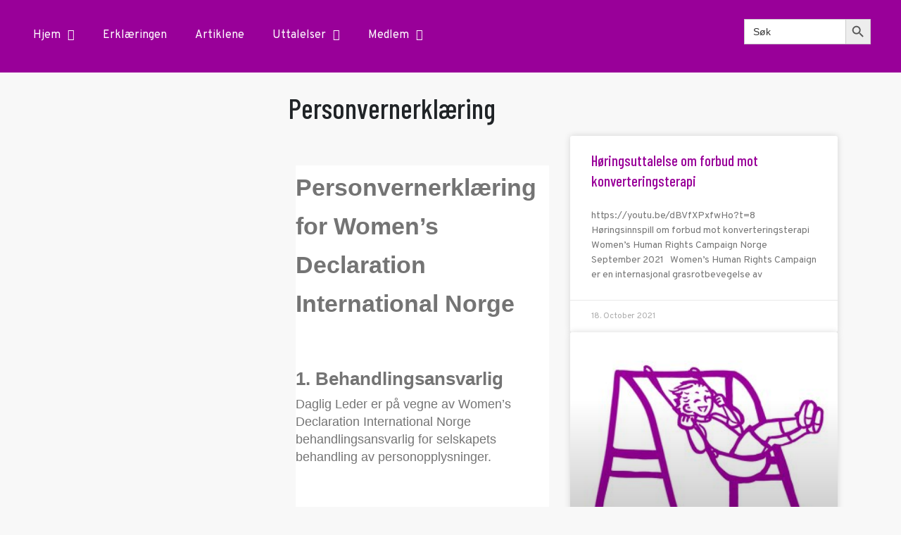

--- FILE ---
content_type: text/html; charset=UTF-8
request_url: https://www.whrc.no/personvern/
body_size: 26465
content:
<!DOCTYPE html>
<html lang="en-GB">
<head>
	<meta charset="UTF-8">
	<meta name="viewport" content="width=device-width, initial-scale=1.0, viewport-fit=cover" />		<meta name='robots' content='index, follow, max-image-preview:large, max-snippet:-1, max-video-preview:-1' />

	<!-- This site is optimized with the Yoast SEO plugin v26.6 - https://yoast.com/wordpress/plugins/seo/ -->
	<title>Personvernerklæring - WDI Norge</title>
	<meta name="description" content="Kvinner og jenter er hunkjønn og har kjønnsbaserte menneskerettigheter. WDI Norge er den norske avdelingen av Women&#039;s Declaration International, en internasjonal grasrotbevegelse av kvinner som forsvarer kvinners kjønnsbaserte menneskerettigheter. Skriv under på erklæringen vår!" />
	<link rel="canonical" href="https://www.whrc.no/personvern/" />
	<meta property="og:locale" content="en_GB" />
	<meta property="og:type" content="article" />
	<meta property="og:title" content="Personvernerklæring - WDI Norge" />
	<meta property="og:description" content="Kvinner og jenter er hunkjønn og har kjønnsbaserte menneskerettigheter. WDI Norge er den norske avdelingen av Women&#039;s Declaration International, en internasjonal grasrotbevegelse av kvinner som forsvarer kvinners kjønnsbaserte menneskerettigheter. Skriv under på erklæringen vår!" />
	<meta property="og:url" content="https://www.whrc.no/personvern/" />
	<meta property="og:site_name" content="WDI Norge" />
	<meta property="article:publisher" content="https://www.facebook.com/WhrcNorge" />
	<meta property="article:modified_time" content="2022-04-27T08:15:55+00:00" />
	<meta name="twitter:card" content="summary_large_image" />
	<meta name="twitter:site" content="@WdiNorway" />
	<meta name="twitter:label1" content="Estimated reading time" />
	<meta name="twitter:data1" content="2 minutes" />
	<script type="application/ld+json" class="yoast-schema-graph">{"@context":"https://schema.org","@graph":[{"@type":"WebPage","@id":"https://www.whrc.no/personvern/","url":"https://www.whrc.no/personvern/","name":"Personvernerklæring - WDI Norge","isPartOf":{"@id":"https://www.whrc.no/#website"},"datePublished":"2020-09-25T13:36:18+00:00","dateModified":"2022-04-27T08:15:55+00:00","description":"Kvinner og jenter er hunkjønn og har kjønnsbaserte menneskerettigheter. WDI Norge er den norske avdelingen av Women's Declaration International, en internasjonal grasrotbevegelse av kvinner som forsvarer kvinners kjønnsbaserte menneskerettigheter. Skriv under på erklæringen vår!","breadcrumb":{"@id":"https://www.whrc.no/personvern/#breadcrumb"},"inLanguage":"en-GB","potentialAction":[{"@type":"ReadAction","target":["https://www.whrc.no/personvern/"]}]},{"@type":"BreadcrumbList","@id":"https://www.whrc.no/personvern/#breadcrumb","itemListElement":[{"@type":"ListItem","position":1,"name":"Home","item":"https://www.whrc.no/"},{"@type":"ListItem","position":2,"name":"Personvernerklæring"}]},{"@type":"WebSite","@id":"https://www.whrc.no/#website","url":"https://www.whrc.no/","name":"WDI Norge","description":"Kvinner som står opp for kvinner.","publisher":{"@id":"https://www.whrc.no/#organization"},"potentialAction":[{"@type":"SearchAction","target":{"@type":"EntryPoint","urlTemplate":"https://www.whrc.no/?s={search_term_string}"},"query-input":{"@type":"PropertyValueSpecification","valueRequired":true,"valueName":"search_term_string"}}],"inLanguage":"en-GB"},{"@type":"Organization","@id":"https://www.whrc.no/#organization","name":"Women's Human Rights Campaign Norge","url":"https://www.whrc.no/","logo":{"@type":"ImageObject","inLanguage":"en-GB","@id":"https://www.whrc.no/#/schema/logo/image/","url":"https://www.whrc.no/wp-content/uploads/2021/01/Stottemedlem_-II_-WHRC_-Lilla.jpg","contentUrl":"https://www.whrc.no/wp-content/uploads/2021/01/Stottemedlem_-II_-WHRC_-Lilla.jpg","width":1684,"height":1190,"caption":"Women's Human Rights Campaign Norge"},"image":{"@id":"https://www.whrc.no/#/schema/logo/image/"},"sameAs":["https://www.facebook.com/WhrcNorge","https://x.com/WdiNorway","https://www.instagram.com/wdinorge/","https://www.youtube.com/c/WomensDeclarationInternationalWDI"]}]}</script>
	<!-- / Yoast SEO plugin. -->


<link rel='dns-prefetch' href='//fonts.googleapis.com' />
<link rel="alternate" type="application/rss+xml" title="WDI Norge &raquo; Feed" href="https://www.whrc.no/feed/" />
<link rel="alternate" type="application/rss+xml" title="WDI Norge &raquo; Comments Feed" href="https://www.whrc.no/comments/feed/" />
<link rel="alternate" title="oEmbed (JSON)" type="application/json+oembed" href="https://www.whrc.no/wp-json/oembed/1.0/embed?url=https%3A%2F%2Fwww.whrc.no%2Fpersonvern%2F" />
<link rel="alternate" title="oEmbed (XML)" type="text/xml+oembed" href="https://www.whrc.no/wp-json/oembed/1.0/embed?url=https%3A%2F%2Fwww.whrc.no%2Fpersonvern%2F&#038;format=xml" />
<style id='wp-img-auto-sizes-contain-inline-css' type='text/css'>
img:is([sizes=auto i],[sizes^="auto," i]){contain-intrinsic-size:3000px 1500px}
/*# sourceURL=wp-img-auto-sizes-contain-inline-css */
</style>
<style id='wp-emoji-styles-inline-css' type='text/css'>

	img.wp-smiley, img.emoji {
		display: inline !important;
		border: none !important;
		box-shadow: none !important;
		height: 1em !important;
		width: 1em !important;
		margin: 0 0.07em !important;
		vertical-align: -0.1em !important;
		background: none !important;
		padding: 0 !important;
	}
/*# sourceURL=wp-emoji-styles-inline-css */
</style>
<style id='classic-theme-styles-inline-css' type='text/css'>
/*! This file is auto-generated */
.wp-block-button__link{color:#fff;background-color:#32373c;border-radius:9999px;box-shadow:none;text-decoration:none;padding:calc(.667em + 2px) calc(1.333em + 2px);font-size:1.125em}.wp-block-file__button{background:#32373c;color:#fff;text-decoration:none}
/*# sourceURL=/wp-includes/css/classic-themes.min.css */
</style>
<style id='global-styles-inline-css' type='text/css'>
:root{--wp--preset--aspect-ratio--square: 1;--wp--preset--aspect-ratio--4-3: 4/3;--wp--preset--aspect-ratio--3-4: 3/4;--wp--preset--aspect-ratio--3-2: 3/2;--wp--preset--aspect-ratio--2-3: 2/3;--wp--preset--aspect-ratio--16-9: 16/9;--wp--preset--aspect-ratio--9-16: 9/16;--wp--preset--color--black: #000000;--wp--preset--color--cyan-bluish-gray: #abb8c3;--wp--preset--color--white: #ffffff;--wp--preset--color--pale-pink: #f78da7;--wp--preset--color--vivid-red: #cf2e2e;--wp--preset--color--luminous-vivid-orange: #ff6900;--wp--preset--color--luminous-vivid-amber: #fcb900;--wp--preset--color--light-green-cyan: #7bdcb5;--wp--preset--color--vivid-green-cyan: #00d084;--wp--preset--color--pale-cyan-blue: #8ed1fc;--wp--preset--color--vivid-cyan-blue: #0693e3;--wp--preset--color--vivid-purple: #9b51e0;--wp--preset--gradient--vivid-cyan-blue-to-vivid-purple: linear-gradient(135deg,rgb(6,147,227) 0%,rgb(155,81,224) 100%);--wp--preset--gradient--light-green-cyan-to-vivid-green-cyan: linear-gradient(135deg,rgb(122,220,180) 0%,rgb(0,208,130) 100%);--wp--preset--gradient--luminous-vivid-amber-to-luminous-vivid-orange: linear-gradient(135deg,rgb(252,185,0) 0%,rgb(255,105,0) 100%);--wp--preset--gradient--luminous-vivid-orange-to-vivid-red: linear-gradient(135deg,rgb(255,105,0) 0%,rgb(207,46,46) 100%);--wp--preset--gradient--very-light-gray-to-cyan-bluish-gray: linear-gradient(135deg,rgb(238,238,238) 0%,rgb(169,184,195) 100%);--wp--preset--gradient--cool-to-warm-spectrum: linear-gradient(135deg,rgb(74,234,220) 0%,rgb(151,120,209) 20%,rgb(207,42,186) 40%,rgb(238,44,130) 60%,rgb(251,105,98) 80%,rgb(254,248,76) 100%);--wp--preset--gradient--blush-light-purple: linear-gradient(135deg,rgb(255,206,236) 0%,rgb(152,150,240) 100%);--wp--preset--gradient--blush-bordeaux: linear-gradient(135deg,rgb(254,205,165) 0%,rgb(254,45,45) 50%,rgb(107,0,62) 100%);--wp--preset--gradient--luminous-dusk: linear-gradient(135deg,rgb(255,203,112) 0%,rgb(199,81,192) 50%,rgb(65,88,208) 100%);--wp--preset--gradient--pale-ocean: linear-gradient(135deg,rgb(255,245,203) 0%,rgb(182,227,212) 50%,rgb(51,167,181) 100%);--wp--preset--gradient--electric-grass: linear-gradient(135deg,rgb(202,248,128) 0%,rgb(113,206,126) 100%);--wp--preset--gradient--midnight: linear-gradient(135deg,rgb(2,3,129) 0%,rgb(40,116,252) 100%);--wp--preset--font-size--small: 13px;--wp--preset--font-size--medium: 20px;--wp--preset--font-size--large: 36px;--wp--preset--font-size--x-large: 42px;--wp--preset--spacing--20: 0.44rem;--wp--preset--spacing--30: 0.67rem;--wp--preset--spacing--40: 1rem;--wp--preset--spacing--50: 1.5rem;--wp--preset--spacing--60: 2.25rem;--wp--preset--spacing--70: 3.38rem;--wp--preset--spacing--80: 5.06rem;--wp--preset--shadow--natural: 6px 6px 9px rgba(0, 0, 0, 0.2);--wp--preset--shadow--deep: 12px 12px 50px rgba(0, 0, 0, 0.4);--wp--preset--shadow--sharp: 6px 6px 0px rgba(0, 0, 0, 0.2);--wp--preset--shadow--outlined: 6px 6px 0px -3px rgb(255, 255, 255), 6px 6px rgb(0, 0, 0);--wp--preset--shadow--crisp: 6px 6px 0px rgb(0, 0, 0);}:where(.is-layout-flex){gap: 0.5em;}:where(.is-layout-grid){gap: 0.5em;}body .is-layout-flex{display: flex;}.is-layout-flex{flex-wrap: wrap;align-items: center;}.is-layout-flex > :is(*, div){margin: 0;}body .is-layout-grid{display: grid;}.is-layout-grid > :is(*, div){margin: 0;}:where(.wp-block-columns.is-layout-flex){gap: 2em;}:where(.wp-block-columns.is-layout-grid){gap: 2em;}:where(.wp-block-post-template.is-layout-flex){gap: 1.25em;}:where(.wp-block-post-template.is-layout-grid){gap: 1.25em;}.has-black-color{color: var(--wp--preset--color--black) !important;}.has-cyan-bluish-gray-color{color: var(--wp--preset--color--cyan-bluish-gray) !important;}.has-white-color{color: var(--wp--preset--color--white) !important;}.has-pale-pink-color{color: var(--wp--preset--color--pale-pink) !important;}.has-vivid-red-color{color: var(--wp--preset--color--vivid-red) !important;}.has-luminous-vivid-orange-color{color: var(--wp--preset--color--luminous-vivid-orange) !important;}.has-luminous-vivid-amber-color{color: var(--wp--preset--color--luminous-vivid-amber) !important;}.has-light-green-cyan-color{color: var(--wp--preset--color--light-green-cyan) !important;}.has-vivid-green-cyan-color{color: var(--wp--preset--color--vivid-green-cyan) !important;}.has-pale-cyan-blue-color{color: var(--wp--preset--color--pale-cyan-blue) !important;}.has-vivid-cyan-blue-color{color: var(--wp--preset--color--vivid-cyan-blue) !important;}.has-vivid-purple-color{color: var(--wp--preset--color--vivid-purple) !important;}.has-black-background-color{background-color: var(--wp--preset--color--black) !important;}.has-cyan-bluish-gray-background-color{background-color: var(--wp--preset--color--cyan-bluish-gray) !important;}.has-white-background-color{background-color: var(--wp--preset--color--white) !important;}.has-pale-pink-background-color{background-color: var(--wp--preset--color--pale-pink) !important;}.has-vivid-red-background-color{background-color: var(--wp--preset--color--vivid-red) !important;}.has-luminous-vivid-orange-background-color{background-color: var(--wp--preset--color--luminous-vivid-orange) !important;}.has-luminous-vivid-amber-background-color{background-color: var(--wp--preset--color--luminous-vivid-amber) !important;}.has-light-green-cyan-background-color{background-color: var(--wp--preset--color--light-green-cyan) !important;}.has-vivid-green-cyan-background-color{background-color: var(--wp--preset--color--vivid-green-cyan) !important;}.has-pale-cyan-blue-background-color{background-color: var(--wp--preset--color--pale-cyan-blue) !important;}.has-vivid-cyan-blue-background-color{background-color: var(--wp--preset--color--vivid-cyan-blue) !important;}.has-vivid-purple-background-color{background-color: var(--wp--preset--color--vivid-purple) !important;}.has-black-border-color{border-color: var(--wp--preset--color--black) !important;}.has-cyan-bluish-gray-border-color{border-color: var(--wp--preset--color--cyan-bluish-gray) !important;}.has-white-border-color{border-color: var(--wp--preset--color--white) !important;}.has-pale-pink-border-color{border-color: var(--wp--preset--color--pale-pink) !important;}.has-vivid-red-border-color{border-color: var(--wp--preset--color--vivid-red) !important;}.has-luminous-vivid-orange-border-color{border-color: var(--wp--preset--color--luminous-vivid-orange) !important;}.has-luminous-vivid-amber-border-color{border-color: var(--wp--preset--color--luminous-vivid-amber) !important;}.has-light-green-cyan-border-color{border-color: var(--wp--preset--color--light-green-cyan) !important;}.has-vivid-green-cyan-border-color{border-color: var(--wp--preset--color--vivid-green-cyan) !important;}.has-pale-cyan-blue-border-color{border-color: var(--wp--preset--color--pale-cyan-blue) !important;}.has-vivid-cyan-blue-border-color{border-color: var(--wp--preset--color--vivid-cyan-blue) !important;}.has-vivid-purple-border-color{border-color: var(--wp--preset--color--vivid-purple) !important;}.has-vivid-cyan-blue-to-vivid-purple-gradient-background{background: var(--wp--preset--gradient--vivid-cyan-blue-to-vivid-purple) !important;}.has-light-green-cyan-to-vivid-green-cyan-gradient-background{background: var(--wp--preset--gradient--light-green-cyan-to-vivid-green-cyan) !important;}.has-luminous-vivid-amber-to-luminous-vivid-orange-gradient-background{background: var(--wp--preset--gradient--luminous-vivid-amber-to-luminous-vivid-orange) !important;}.has-luminous-vivid-orange-to-vivid-red-gradient-background{background: var(--wp--preset--gradient--luminous-vivid-orange-to-vivid-red) !important;}.has-very-light-gray-to-cyan-bluish-gray-gradient-background{background: var(--wp--preset--gradient--very-light-gray-to-cyan-bluish-gray) !important;}.has-cool-to-warm-spectrum-gradient-background{background: var(--wp--preset--gradient--cool-to-warm-spectrum) !important;}.has-blush-light-purple-gradient-background{background: var(--wp--preset--gradient--blush-light-purple) !important;}.has-blush-bordeaux-gradient-background{background: var(--wp--preset--gradient--blush-bordeaux) !important;}.has-luminous-dusk-gradient-background{background: var(--wp--preset--gradient--luminous-dusk) !important;}.has-pale-ocean-gradient-background{background: var(--wp--preset--gradient--pale-ocean) !important;}.has-electric-grass-gradient-background{background: var(--wp--preset--gradient--electric-grass) !important;}.has-midnight-gradient-background{background: var(--wp--preset--gradient--midnight) !important;}.has-small-font-size{font-size: var(--wp--preset--font-size--small) !important;}.has-medium-font-size{font-size: var(--wp--preset--font-size--medium) !important;}.has-large-font-size{font-size: var(--wp--preset--font-size--large) !important;}.has-x-large-font-size{font-size: var(--wp--preset--font-size--x-large) !important;}
:where(.wp-block-post-template.is-layout-flex){gap: 1.25em;}:where(.wp-block-post-template.is-layout-grid){gap: 1.25em;}
:where(.wp-block-term-template.is-layout-flex){gap: 1.25em;}:where(.wp-block-term-template.is-layout-grid){gap: 1.25em;}
:where(.wp-block-columns.is-layout-flex){gap: 2em;}:where(.wp-block-columns.is-layout-grid){gap: 2em;}
:root :where(.wp-block-pullquote){font-size: 1.5em;line-height: 1.6;}
/*# sourceURL=global-styles-inline-css */
</style>
<link rel='stylesheet' id='contact-form-7-css' href='https://usercontent.one/wp/www.whrc.no/wp-content/plugins/contact-form-7/includes/css/styles.css?ver=6.1.4' type='text/css' media='all' />
<link rel='stylesheet' id='woocommerce-layout-css' href='https://usercontent.one/wp/www.whrc.no/wp-content/plugins/woocommerce/assets/css/woocommerce-layout.css?ver=10.4.3' type='text/css' media='all' />
<link rel='stylesheet' id='woocommerce-smallscreen-css' href='https://usercontent.one/wp/www.whrc.no/wp-content/plugins/woocommerce/assets/css/woocommerce-smallscreen.css?ver=10.4.3' type='text/css' media='only screen and (max-width: 768px)' />
<link rel='stylesheet' id='woocommerce-general-css' href='https://usercontent.one/wp/www.whrc.no/wp-content/plugins/woocommerce/assets/css/woocommerce.css?ver=10.4.3' type='text/css' media='all' />
<style id='woocommerce-inline-inline-css' type='text/css'>
.woocommerce form .form-row .required { visibility: visible; }
/*# sourceURL=woocommerce-inline-inline-css */
</style>
<link rel='stylesheet' id='ivory-search-styles-css' href='https://usercontent.one/wp/www.whrc.no/wp-content/plugins/add-search-to-menu/public/css/ivory-search.min.css?ver=5.5.13' type='text/css' media='all' />
<link rel='stylesheet' id='commotion-progression-style-css' href='https://usercontent.one/wp/www.whrc.no/wp-content/themes/commotion-progression/style.css?ver=6.9' type='text/css' media='all' />
<link rel='stylesheet' id='commotion-progression-google-fonts-css' href='//fonts.googleapis.com/css?family=Overpass%3A300%2C400%2C700%7CBarlow+Condensed%3A400%2C500%2C600%2C700%7C%26subset%3Dlatin&#038;ver=1.0.0' type='text/css' media='all' />
<link rel='stylesheet' id='font-awesome-css' href='https://usercontent.one/wp/www.whrc.no/wp-content/plugins/elementor/assets/lib/font-awesome/css/font-awesome.min.css?ver=4.7.0' type='text/css' media='all' />
<link rel='stylesheet' id='progression-studios-custom-style-css' href='https://usercontent.one/wp/www.whrc.no/wp-content/themes/commotion-progression/css/progression_studios_custom_styles.css?ver=6.9' type='text/css' media='all' />
<style id='progression-studios-custom-style-inline-css' type='text/css'>

	
	
	
	
	
	body #logo-pro img {
		width:195px;
		padding-top:34px;
		padding-bottom:33px;
	}
	a, #progression-studios-woocommerce-single-bottom .woocommerce-tabs ul.wc-tabs li.active a {
		color:#990099;
	}
	#progression-studios-woocommerce-single-bottom .woocommerce-tabs ul.wc-tabs li.active {
		border-top-color:#990099;
	}
	a:hover {
		color:#009900;
	}
	.progression-studios-blog-excerpt a.more-link:hover {
		border-color:#009900;
	}
	#commotion-progression-header-top .sf-mega, header ul .sf-mega {margin-left:-600px; width:1200px;}
	body .elementor-section.elementor-section-boxed > .elementor-container {max-width:1200px;}
	.width-container-pro {  width:1200px; }
	
		 body.progression-studios-header-sidebar-before #progression-inline-icons .progression-studios-social-icons, body.progression-studios-header-sidebar-before:before, header#masthead-pro { background-color:#990099;
	}
	body.progression-studios-header-sidebar-before #progression-inline-icons .progression-studios-social-icons, body.progression-studios-header-sidebar-before:before, header#masthead-pro {
		
		background-repeat:repeat-all; 
	}
	body {
		background-color:#f8f8f8;
		
		background-repeat: no-repeat; background-position:center center; background-size: cover; background-attachment: fixed;
	}
	#page-title-pro {
		background-color:#990099;
		
		
		background-repeat: no-repeat; background-position:center center; background-size: cover;
	}
	body.single-post #page-title-pro { 
		 
	}
	.blog-single-category-display a:after,
	#page-title-pro h4:before {
		background:#990099;
	}
	#progression-studios-page-title-container {
		padding-top:120px;
		padding-bottom:120px;
		text-align:left;
	}
	body.single-post #progression-studios-page-title-container {
		text-align:left;
	}
	#progression-studios-post-page-title {
		background-color:#990099;
		
		background-repeat: no-repeat; background-position:center center; background-size: cover;
		padding-top:130px;
		padding-bottom:125px;
	}
	#progression-studios-post-page-title:before, #page-title-pro:before {
			background: -moz-linear-gradient(top, rgba(0,0,0,0) 5%, rgba(0,0,0,0) 100%);
			background: -webkit-linear-gradient(top, rgba(0,0,0,0) 5%,rgba(0,0,0,0) 100%);
			background: linear-gradient(to bottom, rgba(0,0,0,0) 5%, rgba(0,0,0,0) 100%);
		}
	
	
	.sidebar h4.widget-title:before { background-color:#c5c6d1; }
	ul.progression-studios-header-social-icons li a {
		margin-top:10px;
		margin-bottom:9px;
		background:#ffffff;
		color:#140749;
	}
	
	#commotion-progression-header-top ul.progression-studios-header-social-icons li a {
		background:#ffffff;
		color:#140749;
	}
	#commotion-progression-header-top ul.progression-studios-header-social-icons li a:hover,
	ul.progression-studios-header-social-icons li a:hover {
		background:rgba(255,255,255,  0.8);
		color:#140749;
	}
	/* START BLOG STYLES */	
	#page-title-pro.page-title-pro-post-page {
		
		
		background-repeat: no-repeat; background-position:center center; background-size: cover;
	}
	.progression-blog-content {
		background:#ffffff;
	}
	.progression-studios-feaured-image {background:#009900;}
	.progression-studios-feaured-image:hover a img { opacity:1;}
	h2.progression-blog-title a {color:#990099;}
	h2.progression-blog-title a:hover {color:#009900;}
	.progression-portfolio-post-content {background:#ffffff;}
	/* END BLOG STYLES */
	
	/* START SHOP STYLES */
	.progression-studios-shop-index-content {
		background: #ffffff;
		border-color:rgba(0,0,0,0.09);
	}

	ul.products li.product .progression-studios-shop-index-content .star-rating {display:none;}	
	/* END SHOP STYLES */
	
	/* START BUTTON STYLES */
	.infinite-nav-pro a:hover {
		color:#ffffff;
		background:#990099;
		border-color:#990099;
	}
	
	.widget select,
	.woocommerce-page form.woocommerce-ordering select,
	.wpneo-fields input[type='number'], .wpneo-fields input[type='text'], .wpneo-fields input[type='email'], .wpneo-fields input[type='password'],  .wpneo-fields textarea, .campaign_update_field_copy  input, .campaign_update_field_copy  textarea, #campaign_update_addon_field input, #campaign_update_addon_field textarea,
	.woocommerce input, #content-pro .woocommerce table.shop_table .coupon input#coupon_code, #content-pro .woocommerce table.shop_table input, form.checkout.woocommerce-checkout textarea.input-text, form.checkout.woocommerce-checkout input.input-text,
	.post-password-form input, .search-form input.search-field, .wpcf7 select, #respond textarea, #respond input, .wpcf7-form input, .wpcf7-form textarea {
		background-color:#eaecef;
		border-color:rgba(0,0,0,0.05);
	}
	.wp-block-button a.wp-block-button__link,
	.post-password-form input[type=submit], #respond input.submit, .wpcf7-form input.wpcf7-submit {
		font-size:15px;
	}
	
	.helpmeout-rewards-select_button button.select_rewards_button,
	#boxed-layout-pro .woocommerce .shop_table input.button, #boxed-layout-pro .form-submit input#submit, #boxed-layout-pro #customer_login input.button, #boxed-layout-pro .woocommerce-checkout-payment input.button, #boxed-layout-pro button.button, #boxed-layout-pro a.button  {
		font-size:14px;
	}
	
	.widget select:focus,
	.woocommerce-page form.woocommerce-ordering select,
	.wp-block-button a.wp-block-button__link,
	#reward_options input.button,
	#wpneo-registration input#user-registration-btn,
	#campaign_update_addon_field input.removecampaignupdate, button#wpneo-update-save, input#addcampaignupdate,
	button#cc-image-upload-file-button,
	input.wpneo-submit-campaign, input#wpneo_active_edit_form, .wpneo-buttons-group button#wpneo-edit, .wpneo-buttons-group button#wpneo-dashboard-btn-cancel, .wpneo-buttons-group button#wpneo-password-save, .wpneo-buttons-group button#wpneo-dashboard-save, .wpneo-buttons-group button#wpneo-contact-save, .wpneo-buttons-group button#wpneo-profile-save, button.wpneo_donate_button,
	.woocommerce input, #content-pro .woocommerce table.shop_table .coupon input#coupon_code, #content-pro .woocommerce table.shop_table input, form.checkout.woocommerce-checkout textarea.input-text, form.checkout.woocommerce-checkout input.input-text,
	#progression-checkout-basket a.cart-button-header-cart, .search-form input.search-field, .wpcf7 select, .post-password-form input, #respond textarea, #respond input, .wpcf7-form input, .wpcf7-form textarea {
		border-radius:3px;
	}
	#helpmeeout-login-form:before {
		border-bottom: 8px solid #990099;
	}
	#helpmeeout-login-form,
	.product #campaign_loved_html,
	ul.wpneo-crowdfunding-update li:hover span.round-circle,
	.tags-progression a:hover,
	.progression-page-nav a:hover, .progression-page-nav span, #content-pro ul.page-numbers li a:hover, #content-pro ul.page-numbers li span.current {
		color:#ffffff;
		background:#990099;
	}
	.progression-page-nav a:hover span {
		color:#ffffff;
	}
	#progression-checkout-basket a.cart-button-header-cart, .flex-direction-nav a:hover, #boxed-layout-pro .woocommerce-shop-single .summary button.button,
	#boxed-layout-pro .woocommerce-shop-single .summary a.button,
	.mc4wp-form input[type='submit'] {
		color:#ffffff;
		background:#990099;
	}
	
	#special-savings-homepage .wpcf7-form input.wpcf7-submit:hover,
	.wp-block-button a.wp-block-button__link,
	.woocommerce form input.button,
	.woocommerce form input.woocommerce-Button,
	.helpmeout-rewards-select_button button.select_rewards_button,
	button.wpneo_donate_button,
	.sidebar ul.progression-studios-social-widget li a,
	footer#site-footer .tagcloud a, .tagcloud a, body .woocommerce nav.woocommerce-MyAccount-navigation li.is-active a,
	.post-password-form input[type=submit], #respond input.submit, .wpcf7-form input.wpcf7-submit,
	#boxed-layout-pro .woocommerce .shop_table input.button, #boxed-layout-pro .form-submit input#submit, #boxed-layout-pro #customer_login input.button, #boxed-layout-pro .woocommerce-checkout-payment input.button, #boxed-layout-pro button.button, #boxed-layout-pro a.button {
		color:#ffffff;
		background:#990099;
		border-radius:5px;
		letter-spacing:0em;
	}
	.tags-progression a:hover {
		color:#ffffff;
		background:#990099;
	}
	.mobile-menu-icon-pro span.progression-mobile-menu-text,
	#boxed-layout-pro .woocommerce-shop-single .summary button.button,
	#boxed-layout-pro .woocommerce-shop-single .summary a.button {
		letter-spacing:0em;
	}
	body .woocommerce nav.woocommerce-MyAccount-navigation li.is-active a {
	border-radius:0px;
	}
	
	.widget select:focus,
	#progression-studios-woocommerce-single-top table.variations td.value select:focus,
	.woocommerce-page form.woocommerce-ordering select:focus,
	.wpneo-fields input[type='number']:focus, #wpneofrontenddata .wpneo-fields select:focus, .campaign_update_field_copy  input:focus, .campaign_update_field_copy  textarea:focus, #campaign_update_addon_field input:focus, #campaign_update_addon_field textarea:focus, .wpneo-fields input[type='text']:focus, .wpneo-fields input[type='email']:focus, .wpneo-fields input[type='password']:focus,  .wpneo-fields textarea:focus {
		border-color:#990099;
	}
	.dashboard-head-date input[type='text']:focus,
	#panel-search-progression .search-form input.search-field:focus, blockquote.alignleft, blockquote.alignright, body .woocommerce-shop-single table.variations td.value select:focus, .woocommerce input:focus, #content-pro .woocommerce table.shop_table .coupon input#coupon_code:focus, body #content-pro .woocommerce table.shop_table input:focus, body #content-pro .woocommerce form.checkout.woocommerce-checkout input.input-text:focus, body #content-pro .woocommerce form.checkout.woocommerce-checkout textarea.input-text:focus, form.checkout.woocommerce-checkout input.input-text:focus, form#mc-embedded-subscribe-form  .mc-field-group input:focus, .wpcf7-form select:focus, blockquote, .post-password-form input:focus, .search-form input.search-field:focus, #respond textarea:focus, #respond input:focus, .wpcf7-form input:focus, .wpcf7-form textarea:focus,
	.widget.widget_price_filter form .price_slider_wrapper .price_slider .ui-slider-handle {
		border-color:#990099;
		outline:none;
	}
	body .woocommerce .woocommerce-MyAccount-content {
		border-left-color:#990099;
	}
	.widget.widget_price_filter form .price_slider_wrapper .price_slider .ui-slider-range {
		background:#990099;
	}
	.single-product #content-pro ul.products li.product span.onsale,
	.single-product #content-pro span.onsale,
	#content-pro ul.products li.product span.onsale,
	.wp-block-button a.wp-block-button__link:hover,
	.woocommerce form input.button:hover,
	.woocommerce form input.woocommerce-Button:hover,
	body #progression-checkout-basket a.cart-button-header-cart:hover, #boxed-layout-pro .woocommerce-shop-single .summary button.button:hover,
	#boxed-layout-pro .woocommerce-shop-single .summary a.button:hover, .mc4wp-form input[type='submit']:hover, .progression-studios-blog-cat-overlay a, .progression-studios-blog-cat-overlay a:hover,
	.sidebar ul.progression-studios-social-widget li a:hover,
	footer#site-footer .tagcloud a:hover, .tagcloud a:hover, #boxed-layout-pro .woocommerce .shop_table input.button:hover, #boxed-layout-pro .form-submit input#submit:hover, #boxed-layout-pro #customer_login input.button:hover, #boxed-layout-pro .woocommerce-checkout-payment input.button:hover, #boxed-layout-pro button.button:hover, #boxed-layout-pro a.button:hover, .post-password-form input[type=submit]:hover, #respond input.submit:hover, .wpcf7-form input.wpcf7-submit:hover {
		color:#ffffff;
		background:#009900;
	}
	.sidebar .star-rating,
	.comment-form-rating .stars a,
	.commentlist .star-rating,
	#progression-studios-woocommerce-single-top .star-rating,
	#content-pro ul.products .star-rating {
		color:#009900;
	}
	.highlight-pro:before {
		background:#009900;
	}
	/* END BUTTON STYLES */
	
	/* START Sticky Nav Styles */
	.progression-sticky-scrolled #progression-studios-nav-bg,
	.progression-studios-transparent-header .progression-sticky-scrolled #progression-studios-nav-bg,
	.progression-studios-transparent-header .progression-sticky-scrolled header#masthead-pro, .progression-sticky-scrolled header#masthead-pro, #progression-sticky-header.progression-sticky-scrolled { background-color:#990099; }
	body .progression-sticky-scrolled #logo-pro img {
		
		
		
	}
	
	
			.progression_studios_force_dark_navigation_color .progression-sticky-scrolled #progression-shopping-cart-count a.progression-count-icon-nav i.shopping-cart-header-icon,
			.progression_studios_force_light_navigation_color .progression-sticky-scrolled #progression-shopping-cart-count a.progression-count-icon-nav i.shopping-cart-header-icon,
			.progression-sticky-scrolled #progression-shopping-cart-count a.progression-count-icon-nav i.shopping-cart-header-icon,
			.progression-sticky-scrolled .active-mobile-icon-pro .mobile-menu-icon-pro, .progression-sticky-scrolled .mobile-menu-icon-pro,  .progression-sticky-scrolled .mobile-menu-icon-pro:hover,
			.progression-sticky-scrolled  #progression-studios-header-login-container a.progresion-studios-login-icon,
	.progression-sticky-scrolled #progression-studios-header-search-icon i.pe-7s-search,
	.progression-sticky-scrolled #progression-inline-icons .progression-studios-social-icons a, .progression-sticky-scrolled .sf-menu a {
		color:#f4f4f4;
	}	
	
	
	/* END Sticky Nav Styles */
	/* START Main Navigation Customizer Styles */
	#progression-shopping-cart-count a.progression-count-icon-nav, nav#site-navigation { letter-spacing: 0em; }
	
	#progression-inline-icons .progression-studios-social-icons a {
		color:#ffffff;
		padding-top:40px;
		padding-bottom:40px;
		font-size:21px;
	}
	.mobile-menu-icon-pro {
		min-width:24px;
		color:#ffffff;
		padding-top:40px;
		padding-bottom:38px;
		font-size:24px;
	}
	.mobile-menu-icon-pro:hover, .active-mobile-icon-pro .mobile-menu-icon-pro {
		color:#ffffff;
	}
	.mobile-menu-icon-pro span.progression-mobile-menu-text {
		font-size:18px;
	}
	#progression-shopping-cart-count span.progression-cart-count {
		top:42px;
	}
	#progression-shopping-cart-count a.progression-count-icon-nav i.shopping-cart-header-icon {
		color:#ffffff;
		padding-top:38px;
		padding-bottom:38px;
		font-size:28px;
	}
	.progression-sticky-scrolled #progression-shopping-cart-count a.progression-count-icon-nav i.shopping-cart-header-icon {
		color:#ffffff;
	}
	.progression-sticky-scrolled  #progression-shopping-cart-count a.progression-count-icon-nav i.shopping-cart-header-icon:hover,
	.progression-sticky-scrolled  .activated-class #progression-shopping-cart-count a.progression-count-icon-nav i.shopping-cart-header-icon,
	#progression-shopping-cart-count a.progression-count-icon-nav i.shopping-cart-header-icon:hover,
	.activated-class #progression-shopping-cart-count a.progression-count-icon-nav i.shopping-cart-header-icon { 
		color:#990099;
	}
	ul.progression-studios-call-to-action li a {
		margin-top:28px;
		font-size:15px;
	}
	#progression-studios-header-search-icon i.pe-7s-search span, #progression-studios-header-login-container a.progresion-studios-login-icon span {
		font-size:18px;
	}
	#progression-studios-header-login-container a.progresion-studios-login-icon i.fa-sign-in {
		font-size:24px;
	}
	
	#progression-studios-header-search-icon i.pe-7s-search {
		color:#ffffff;
		padding-top:39px;
		padding-bottom:39px;
		font-size:26px;
	}
	.sf-menu a {
		color:#ffffff;
		padding-top:43px;
		padding-bottom:43px;
		font-size:18px;
		
	}
	.progression_studios_force_light_navigation_color .progression-sticky-scrolled  #progression-inline-icons .progression-studios-social-icons a,
	.progression_studios_force_dark_navigation_color .progression-sticky-scrolled  #progression-inline-icons .progression-studios-social-icons a,
	.progression_studios_force_dark_navigation_color .progression-sticky-scrolled #progression-studios-header-search-icon i.pe-7s-search, 
	.progression_studios_force_dark_navigation_color .progression-sticky-scrolled #progression-studios-header-login-container a.progresion-studios-login-icon, 
	.progression_studios_force_dark_navigation_color .progression-sticky-scrolled .sf-menu a,
	.progression_studios_force_light_navigation_color .progression-sticky-scrolled #progression-studios-header-search-icon i.pe-7s-search,
	.progression_studios_force_light_navigation_color .progression-sticky-scrolled #progression-studios-header-login-container a.progresion-studios-login-icon, 
	.progression_studios_force_light_navigation_color .progression-sticky-scrolled .sf-menu a  {
		color:#ffffff;
	}
	
		.sf-menu a:before {
			background:#ffffff;
		}
		.sf-menu a:hover:before, .sf-menu li.sfHover a:before, .sf-menu li.current-menu-item a:before {
			opacity:1;
			background:#ffffff;
		}
		.progression_studios_force_dark_navigation_color .progression-sticky-scrolled .sf-menu a:before, 
		.progression_studios_force_dark_navigation_color .progression-sticky-scrolled .sf-menu a:hover:before, 
		.progression_studios_force_dark_navigation_color .progression-sticky-scrolled .sf-menu li.sfHover a:before, 
		.progression_studios_force_dark_navigation_color .progression-sticky-scrolled .sf-menu li.current-menu-item a:before,
	
		.progression_studios_force_light_navigation_color .progression-sticky-scrolled .sf-menu a:before, 
		.progression_studios_force_light_navigation_color .progression-sticky-scrolled .sf-menu a:hover:before, 
		.progression_studios_force_light_navigation_color .progression-sticky-scrolled .sf-menu li.sfHover a:before, 
		.progression_studios_force_light_navigation_color .progression-sticky-scrolled .sf-menu li.current-menu-item a:before {
			background:#ffffff;
		}
			
	.progression_studios_force_light_navigation_color .progression-sticky-scrolled  #progression-inline-icons .progression-studios-social-icons a:hover,
	.progression_studios_force_dark_navigation_color .progression-sticky-scrolled  #progression-inline-icons .progression-studios-social-icons a:hover,
	.progression_studios_force_dark_navigation_color .progression-sticky-scrolled #progression-studios-header-search-icon:hover i.pe-7s-search, 
	.progression_studios_force_dark_navigation_color .progression-sticky-scrolled #progression-studios-header-search-icon.active-search-icon-pro i.pe-7s-search, 
	.progression_studios_force_dark_navigation_color .progression-sticky-scrolled #progression-studios-header-login-container:hover a.progresion-studios-login-icon, 
	.progression_studios_force_dark_navigation_color .progression-sticky-scrolled #progression-studios-header-login-container.helpmeout-activated-class a.progresion-studios-login-icon, 
	.progression_studios_force_dark_navigation_color .progression-sticky-scrolled #progression-inline-icons .progression-studios-social-icons a:hover, 
	.progression_studios_force_dark_navigation_color .progression-sticky-scrolled #progression-shopping-cart-count a.progression-count-icon-nav:hover, 
	.progression_studios_force_dark_navigation_color .progression-sticky-scrolled .sf-menu a:hover, 
	.progression_studios_force_dark_navigation_color .progression-sticky-scrolled .sf-menu li.sfHover a, 
	.progression_studios_force_dark_navigation_color .progression-sticky-scrolled .sf-menu li.current-menu-item a,
	.progression_studios_force_light_navigation_color .progression-sticky-scrolled #progression-studios-header-search-icon:hover i.pe-7s-search, 
	.progression_studios_force_light_navigation_color .progression-sticky-scrolled #progression-studios-header-search-icon.active-search-icon-pro i.pe-7s-search, 
	
	
	.progression_studios_force_light_navigation_color .progression-sticky-scrolled #progression-studios-header-login-container:hover a.progresion-studios-login-icon, 
	.progression_studios_force_light_navigation_color .progression-sticky-scrolled #progression-studios-header-login-container.helpmeout-activated-class a.progresion-studios-login-icon, 
	
	.progression_studios_force_light_navigation_color .progression-sticky-scrolled #progression-inline-icons .progression-studios-social-icons a:hover, 
	.progression_studios_force_light_navigation_color .progression-sticky-scrolled #progression-shopping-cart-count a.progression-count-icon-nav:hover, 
	.progression_studios_force_light_navigation_color .progression-sticky-scrolled .sf-menu a:hover, 
	.progression_studios_force_light_navigation_color .progression-sticky-scrolled .sf-menu li.sfHover a, 
	.progression_studios_force_light_navigation_color .progression-sticky-scrolled .sf-menu li.current-menu-item a,
	
	#progression-studios-header-login-container:hover a.progresion-studios-login-icon, #progression-studios-header-login-container.helpmeout-activated-class a.progresion-studios-login-icon,
	
	#progression-studios-header-search-icon:hover i.pe-7s-search, #progression-studios-header-search-icon.active-search-icon-pro i.pe-7s-search, #progression-inline-icons .progression-studios-social-icons a:hover, #progression-shopping-cart-count a.progression-count-icon-nav:hover, .sf-menu a:hover, .sf-menu li.sfHover a, .sf-menu li.current-menu-item a {
		color:#990099;
	}
	ul#progression-studios-panel-login, #progression-checkout-basket, #panel-search-progression, .sf-menu ul {
		background:#ffffff;
	}
	#commotion-progression-header-top .sf-menu ul {border-top:3px solid #ffffff; }
	
	#main-nav-mobile { background:#ffffff; }
	ul.mobile-menu-pro li a { color:#444444; }
	ul.mobile-menu-pro li a {
		letter-spacing:0em;
	}
	ul#progression-studios-panel-login li a, .sf-menu li li a { 
		letter-spacing:0em;
		font-size:14px;
	}
	#progression-checkout-basket .progression-sub-total {
		font-size:14px;
	}
	ul#progression-studios-panel-login, #panel-search-progression input, #progression-checkout-basket ul#progression-cart-small li.empty { 
		font-size:14px;
	}
	ul#progression-studios-panel-login a,
	.progression-sticky-scrolled #progression-checkout-basket, .progression-sticky-scrolled #progression-checkout-basket a, .progression-sticky-scrolled .sf-menu li.sfHover li a, .progression-sticky-scrolled .sf-menu li.sfHover li.sfHover li a, .progression-sticky-scrolled .sf-menu li.sfHover li.sfHover li.sfHover li a, .progression-sticky-scrolled .sf-menu li.sfHover li.sfHover li.sfHover li.sfHover li a, .progression-sticky-scrolled .sf-menu li.sfHover li.sfHover li.sfHover li.sfHover li.sfHover li a, #panel-search-progression .search-form input.search-field, .progression_studios_force_dark_navigation_color .progression-sticky-scrolled .sf-menu li.sfHover li a, .progression_studios_force_dark_navigation_color .progression-sticky-scrolled .sf-menu li.sfHover li.sfHover li a, .progression_studios_force_dark_navigation_color .progression-sticky-scrolled .sf-menu li.sfHover li.sfHover li.sfHover li a, .progression_studios_force_dark_navigation_color .progression-sticky-scrolled .sf-menu li.sfHover li.sfHover li.sfHover li.sfHover li a, .progression_studios_force_dark_navigation_color .progression-sticky-scrolled .sf-menu li.sfHover li.sfHover li.sfHover li.sfHover li.sfHover li a, .progression_studios_force_dark_navigation_color .sf-menu li.sfHover li a, .progression_studios_force_dark_navigation_color .sf-menu li.sfHover li.sfHover li a, .progression_studios_force_dark_navigation_color .sf-menu li.sfHover li.sfHover li.sfHover li a, .progression_studios_force_dark_navigation_color .sf-menu li.sfHover li.sfHover li.sfHover li.sfHover li a, .progression_studios_force_dark_navigation_color .sf-menu li.sfHover li.sfHover li.sfHover li.sfHover li.sfHover li a, .progression_studios_force_light_navigation_color .progression-sticky-scrolled .sf-menu li.sfHover li a, .progression_studios_force_light_navigation_color .progression-sticky-scrolled .sf-menu li.sfHover li.sfHover li a, .progression_studios_force_light_navigation_color .progression-sticky-scrolled .sf-menu li.sfHover li.sfHover li.sfHover li a, .progression_studios_force_light_navigation_color .progression-sticky-scrolled .sf-menu li.sfHover li.sfHover li.sfHover li.sfHover li a, .progression_studios_force_light_navigation_color .progression-sticky-scrolled .sf-menu li.sfHover li.sfHover li.sfHover li.sfHover li.sfHover li a, .progression_studios_force_light_navigation_color .sf-menu li.sfHover li a, .progression_studios_force_light_navigation_color .sf-menu li.sfHover li.sfHover li a, .progression_studios_force_light_navigation_color .sf-menu li.sfHover li.sfHover li.sfHover li a, .progression_studios_force_light_navigation_color .sf-menu li.sfHover li.sfHover li.sfHover li.sfHover li a, .progression_studios_force_light_navigation_color .sf-menu li.sfHover li.sfHover li.sfHover li.sfHover li.sfHover li a, .sf-menu li.sfHover.highlight-button li a, .sf-menu li.current-menu-item.highlight-button li a, .progression-sticky-scrolled #progression-checkout-basket a.checkout-button-header-cart:hover, #progression-checkout-basket a.checkout-button-header-cart:hover, #progression-checkout-basket, #progression-checkout-basket a, .sf-menu li.sfHover li a, .sf-menu li.sfHover li.sfHover li a, .sf-menu li.sfHover li.sfHover li.sfHover li a, .sf-menu li.sfHover li.sfHover li.sfHover li.sfHover li a, .sf-menu li.sfHover li.sfHover li.sfHover li.sfHover li.sfHover li a {
		color:#717171;
	}
	
	.progression-sticky-scrolled ul#progression-studios-panel-login li a:hover, .progression-sticky-scrolled .sf-menu li li a:hover,  .progression-sticky-scrolled .sf-menu li.sfHover li a, .progression-sticky-scrolled .sf-menu li.current-menu-item li a, .sf-menu li.sfHover li a, .sf-menu li.sfHover li.sfHover li a, .sf-menu li.sfHover li.sfHover li.sfHover li a, .sf-menu li.sfHover li.sfHover li.sfHover li.sfHover li a, .sf-menu li.sfHover li.sfHover li.sfHover li.sfHover li.sfHover li a { 
		background:none;
	}
	ul#progression-studios-panel-login a:hover,
	.progression-sticky-scrolled #progression-checkout-basket a:hover, .progression-sticky-scrolled #progression-checkout-basket ul#progression-cart-small li h6, .progression-sticky-scrolled #progression-checkout-basket .progression-sub-total span.total-number-add, .progression-sticky-scrolled .sf-menu li.sfHover li a:hover, .progression-sticky-scrolled .sf-menu li.sfHover li.sfHover a, .progression-sticky-scrolled .sf-menu li.sfHover li li a:hover, .progression-sticky-scrolled .sf-menu li.sfHover li.sfHover li.sfHover a, .progression-sticky-scrolled .sf-menu li.sfHover li li li a:hover, .progression-sticky-scrolled .sf-menu li.sfHover li.sfHover li.sfHover a:hover, .progression-sticky-scrolled .sf-menu li.sfHover li.sfHover li.sfHover li.sfHover a, .progression-sticky-scrolled .sf-menu li.sfHover li li li li a:hover, .progression-sticky-scrolled .sf-menu li.sfHover li.sfHover li.sfHover li.sfHover a:hover, .progression-sticky-scrolled .sf-menu li.sfHover li.sfHover li.sfHover li.sfHover li.sfHover a, .progression-sticky-scrolled .sf-menu li.sfHover li li li li li a:hover, .progression-sticky-scrolled .sf-menu li.sfHover li.sfHover li.sfHover li.sfHover li.sfHover a:hover, .progression-sticky-scrolled .sf-menu li.sfHover li.sfHover li.sfHover li.sfHover li.sfHover li.sfHover a, .progression_studios_force_dark_navigation_color .progression-sticky-scrolled .sf-menu li.sfHover li a:hover, .progression_studios_force_dark_navigation_color .progression-sticky-scrolled .sf-menu li.sfHover li.sfHover a, .progression_studios_force_dark_navigation_color .progression-sticky-scrolled .sf-menu li.sfHover li li a:hover, .progression_studios_force_dark_navigation_color .progression-sticky-scrolled .sf-menu li.sfHover li.sfHover li.sfHover a, .progression_studios_force_dark_navigation_color .progression-sticky-scrolled .sf-menu li.sfHover li li li a:hover, .progression_studios_force_dark_navigation_color .progression-sticky-scrolled .sf-menu li.sfHover li.sfHover li.sfHover a:hover, .progression_studios_force_dark_navigation_color .progression-sticky-scrolled .sf-menu li.sfHover li.sfHover li.sfHover li.sfHover a, .progression_studios_force_dark_navigation_color .progression-sticky-scrolled .sf-menu li.sfHover li li li li a:hover, .progression_studios_force_dark_navigation_color .progression-sticky-scrolled .sf-menu li.sfHover li.sfHover li.sfHover li.sfHover a:hover, .progression_studios_force_dark_navigation_color .progression-sticky-scrolled .sf-menu li.sfHover li.sfHover li.sfHover li.sfHover li.sfHover a, .progression_studios_force_dark_navigation_color .progression-sticky-scrolled .sf-menu li.sfHover li li li li li a:hover, .progression_studios_force_dark_navigation_color .progression-sticky-scrolled .sf-menu li.sfHover li.sfHover li.sfHover li.sfHover li.sfHover a:hover, .progression_studios_force_dark_navigation_color .progression-sticky-scrolled .sf-menu li.sfHover li.sfHover li.sfHover li.sfHover li.sfHover li.sfHover a, .progression_studios_force_dark_navigation_color .sf-menu li.sfHover li a:hover, .progression_studios_force_dark_navigation_color .sf-menu li.sfHover li.sfHover a, .progression_studios_force_dark_navigation_color .sf-menu li.sfHover li li a:hover, .progression_studios_force_dark_navigation_color .sf-menu li.sfHover li.sfHover li.sfHover a, .progression_studios_force_dark_navigation_color .sf-menu li.sfHover li li li a:hover, .progression_studios_force_dark_navigation_color .sf-menu li.sfHover li.sfHover li.sfHover a:hover, .progression_studios_force_dark_navigation_color .sf-menu li.sfHover li.sfHover li.sfHover li.sfHover a, .progression_studios_force_dark_navigation_color .sf-menu li.sfHover li li li li a:hover, .progression_studios_force_dark_navigation_color .sf-menu li.sfHover li.sfHover li.sfHover li.sfHover a:hover, .progression_studios_force_dark_navigation_color .sf-menu li.sfHover li.sfHover li.sfHover li.sfHover li.sfHover a, .progression_studios_force_dark_navigation_color .sf-menu li.sfHover li li li li li a:hover, .progression_studios_force_dark_navigation_color .sf-menu li.sfHover li.sfHover li.sfHover li.sfHover li.sfHover a:hover, .progression_studios_force_dark_navigation_color .sf-menu li.sfHover li.sfHover li.sfHover li.sfHover li.sfHover li.sfHover a, .progression_studios_force_light_navigation_color .progression-sticky-scrolled .sf-menu li.sfHover li a:hover, .progression_studios_force_light_navigation_color .progression-sticky-scrolled .sf-menu li.sfHover li.sfHover a, .progression_studios_force_light_navigation_color .progression-sticky-scrolled .sf-menu li.sfHover li li a:hover, .progression_studios_force_light_navigation_color .progression-sticky-scrolled .sf-menu li.sfHover li.sfHover li.sfHover a, .progression_studios_force_light_navigation_color .progression-sticky-scrolled .sf-menu li.sfHover li li li a:hover, .progression_studios_force_light_navigation_color .progression-sticky-scrolled .sf-menu li.sfHover li.sfHover li.sfHover a:hover, .progression_studios_force_light_navigation_color .progression-sticky-scrolled .sf-menu li.sfHover li.sfHover li.sfHover li.sfHover a, .progression_studios_force_light_navigation_color .progression-sticky-scrolled .sf-menu li.sfHover li li li li a:hover, .progression_studios_force_light_navigation_color .progression-sticky-scrolled .sf-menu li.sfHover li.sfHover li.sfHover li.sfHover a:hover, .progression_studios_force_light_navigation_color .progression-sticky-scrolled .sf-menu li.sfHover li.sfHover li.sfHover li.sfHover li.sfHover a, .progression_studios_force_light_navigation_color .progression-sticky-scrolled .sf-menu li.sfHover li li li li li a:hover, .progression_studios_force_light_navigation_color .progression-sticky-scrolled .sf-menu li.sfHover li.sfHover li.sfHover li.sfHover li.sfHover a:hover, .progression_studios_force_light_navigation_color .progression-sticky-scrolled .sf-menu li.sfHover li.sfHover li.sfHover li.sfHover li.sfHover li.sfHover a, .progression_studios_force_light_navigation_color .sf-menu li.sfHover li a:hover, .progression_studios_force_light_navigation_color .sf-menu li.sfHover li.sfHover a, .progression_studios_force_light_navigation_color .sf-menu li.sfHover li li a:hover, .progression_studios_force_light_navigation_color .sf-menu li.sfHover li.sfHover li.sfHover a, .progression_studios_force_light_navigation_color .sf-menu li.sfHover li li li a:hover, .progression_studios_force_light_navigation_color .sf-menu li.sfHover li.sfHover li.sfHover a:hover, .progression_studios_force_light_navigation_color .sf-menu li.sfHover li.sfHover li.sfHover li.sfHover a, .progression_studios_force_light_navigation_color .sf-menu li.sfHover li li li li a:hover, .progression_studios_force_light_navigation_color .sf-menu li.sfHover li.sfHover li.sfHover li.sfHover a:hover, .progression_studios_force_light_navigation_color .sf-menu li.sfHover li.sfHover li.sfHover li.sfHover li.sfHover a, .progression_studios_force_light_navigation_color .sf-menu li.sfHover li li li li li a:hover, .progression_studios_force_light_navigation_color .sf-menu li.sfHover li.sfHover li.sfHover li.sfHover li.sfHover a:hover, .progression_studios_force_light_navigation_color .sf-menu li.sfHover li.sfHover li.sfHover li.sfHover li.sfHover li.sfHover a, .sf-menu li.sfHover.highlight-button li a:hover, .sf-menu li.current-menu-item.highlight-button li a:hover, #progression-checkout-basket a.checkout-button-header-cart, #progression-checkout-basket a:hover, #progression-checkout-basket ul#progression-cart-small li h6, #progression-checkout-basket .progression-sub-total span.total-number-add, .sf-menu li.sfHover li a:hover, .sf-menu li.sfHover li.sfHover a, .sf-menu li.sfHover li li a:hover, .sf-menu li.sfHover li.sfHover li.sfHover a, .sf-menu li.sfHover li li li a:hover, .sf-menu li.sfHover li.sfHover li.sfHover a:hover, .sf-menu li.sfHover li.sfHover li.sfHover li.sfHover a, .sf-menu li.sfHover li li li li a:hover, .sf-menu li.sfHover li.sfHover li.sfHover li.sfHover a:hover, .sf-menu li.sfHover li.sfHover li.sfHover li.sfHover li.sfHover a, .sf-menu li.sfHover li li li li li a:hover, .sf-menu li.sfHover li.sfHover li.sfHover li.sfHover li.sfHover a:hover, .sf-menu li.sfHover li.sfHover li.sfHover li.sfHover li.sfHover li.sfHover a { 
		color:#444444;
	}
	
	.progression_studios_force_dark_navigation_color .progression-sticky-scrolled #progression-shopping-cart-count span.progression-cart-count,
	.progression_studios_force_light_navigation_color .progression-sticky-scrolled #progression-shopping-cart-count span.progression-cart-count,
	#progression-shopping-cart-count span.progression-cart-count { 
		background:#ffffff; 
		color:#0a0715;
	}
	.progression-sticky-scrolled .sf-menu .progression-mini-banner-icon,
	.progression-mini-banner-icon {
		background:#ffffff; 
		color:#000000;
	}

	ul.progression-studios-call-to-action li a {
		color:#ffffff; 
		background:#990099; 
	}
	ul.progression-studios-call-to-action li a:hover {
		color:#ffffff; 
		background:#992999; 
	}
	.sf-menu li.highlight-button a:hover {
		color:#ffffff; 
	}
	.progression_studios_force_light_navigation_color .progression-sticky-scrolled .sf-menu li.highlight-button a:before,  .progression_studios_force_dark_navigation_color .progression-sticky-scrolled .sf-menu li.highlight-button a:before, .sf-menu li.current-menu-item.highlight-button a:before, .sf-menu li.highlight-button a:before {
		color:#ffffff; 
		background:#990099; 
		opacity:1;
		width: 100%;
		width: calc(100% - 9px);
	}
	.progression_studios_force_light_navigation_color .progression-sticky-scrolled .sf-menu li.current-menu-item.highlight-button a:hover:before, .progression_studios_force_light_navigation_color .progression-sticky-scrolled .sf-menu li.highlight-button a:hover:before, .sf-menu li.current-menu-item.highlight-button a:hover:before, .sf-menu li.highlight-button a:hover:before {
		background:#992999; 
		width: 100%;
		width: calc(100% - 9px);
	}
	ul#progression-studios-panel-login li a, #progression-checkout-basket ul#progression-cart-small li, #progression-checkout-basket .progression-sub-total, #panel-search-progression .search-form input.search-field, .sf-mega li:last-child li a, body header .sf-mega li:last-child li a, .sf-menu li li a, .sf-mega h2.mega-menu-heading, .sf-mega ul, body .sf-mega ul, #progression-checkout-basket .progression-sub-total, #progression-checkout-basket ul#progression-cart-small li { 
		border-color:#e5e5e5;
	}
	.sf-menu ul,
	.sf-menu a:before {
		margin-left:18px;
	}
	.sf-menu a:hover:before, .sf-menu li.sfHover a:before, .sf-menu li.current-menu-item a:before {
	   width: calc(100% - 36px);
	}
	#progression-inline-icons .progression-studios-social-icons a {
		padding-left:11px;
		padding-right:11px;
	}
	#progression-inline-icons .progression-studios-social-icons {
		padding-right:11px;
	}
	.sf-menu a {
		padding-left:18px;
		padding-right:18px;
	}
	
	.sf-menu li.highlight-button { 
		margin-right:11px;
		margin-left:11px;
	}
	.sf-arrows .sf-with-ul {
		padding-right:33px;
	}
	.sf-arrows .sf-with-ul:after { 
		right:27px;
	}
	
	.rtl .sf-arrows .sf-with-ul {
		padding-right:18px;
		padding-left:33px;
	}
	.rtl  .sf-arrows .sf-with-ul:after { 
		right:auto;
		left:27px;
	}
	
	@media only screen and (min-width: 960px) and (max-width: 1250px) {
		header#masthead-pro.progression-studios-nav-left h1#logo-pro {
			margin-right:16px;
		}
		ul.progression-studios-call-to-action li a {
			padding-left:27px;
			padding-right:27px;
		}
		.progression-studios-header-full-width-no-gap #commotion-progression-header-top .width-container-pro {
			width:auto;
			padding-right:26px;
			padding-left:26px;
		}
		footer#site-footer.progression-studios-footer-full-width .width-container-pro,
		.progression-studios-header-full-width #commotion-progression-header-top .width-container-pro,
		.progression-studios-page-title-full-width #page-title-pro .width-container-pro,
		.progression-studios-header-full-width #progression-studios-header-width header#masthead-pro .width-container-pro {
			width:auto;
			padding-right:25px;
			padding-left:25px;
		}

		.sf-menu a:before {
			margin-left:14px;
		}
		.sf-menu a:before, .sf-menu a:hover:before, .sf-menu li.sfHover a:before, .sf-menu li.current-menu-item a:before {
		   width: calc(100% - 30px);
		}
		.sf-menu a {
			padding-left:14px;
			padding-right:14px;
		}
		.sf-menu ul,
		.sf-menu a:before {
			margin-left:14px;
		}
		.sf-arrows .sf-with-ul {
			padding-right:31px;
		}
		.sf-arrows .sf-with-ul:after { 
			right:25px;
		}
	}
	.sf-menu a:hover, .sf-menu li.sfHover a, .sf-menu li.current-menu-item a { background:#ffffff; }
		
	
	.progression_studios_force_dark_navigation_color .progression-sticky-scrolled #progression-inline-icons .progression-studios-social-icons a, .progression_studios_force_dark_navigation_color .progression-sticky-scrolled #progression-studios-header-search-icon i.pe-7s-search, .progression_studios_force_dark_navigation_color .progression-sticky-scrolled #progression-studios-header-login-container a.progresion-studios-login-icon, .progression_studios_force_dark_navigation_color .progression-sticky-scrolled .sf-menu a, .progression_studios_force_light_navigation_color .progression-sticky-scrolled #progression-inline-icons .progression-studios-social-icons a, .progression_studios_force_light_navigation_color .progression-sticky-scrolled #progression-studios-header-search-icon i.pe-7s-search, .progression_studios_force_light_navigation_color .progression-sticky-scrolled #progression-studios-header-login-container a.progresion-studios-login-icon, .progression_studios_force_light_navigation_color .progression-sticky-scrolled .sf-menu a {
		color:#f4f4f4;
	}	
	
	
	
	
	/* END Main Navigation Customizer Styles */
	/* START Top Header Top Styles */
	#commotion-progression-header-top {
		font-size:15px;
		display:none;
		
		background-repeat:repeat-all; 
	}
	#commotion-progression-header-top .sf-menu a {
		font-size:15px;
	}
	.progression-studios-header-left .widget, .progression-studios-header-right .widget {
		padding-top:14px;
		padding-bottom:14px;
	}
	#commotion-progression-header-top .sf-menu a {
		padding-top:15px;
		padding-bottom:15px;
	}
	#commotion-progression-header-top a, #commotion-progression-header-top .sf-menu a, #commotion-progression-header-top {
		color:rgba(255,255,255,0.85);
	}
	#commotion-progression-header-top a:hover, #commotion-progression-header-top .sf-menu a:hover, #commotion-progression-header-top .sf-menu li.sfHover a {
		color:#ffffff;
	}

	#commotion-progression-header-top .sf-menu ul {
		background:#990099;
	}
	#commotion-progression-header-top .sf-menu ul li a { 
		border-color:#e5e5e5;
	}

	.progression_studios_force_dark_top_header_color #commotion-progression-header-top .sf-menu li.sfHover li a, .progression_studios_force_dark_top_header_color #commotion-progression-header-top .sf-menu li.sfHover li.sfHover li a, .progression_studios_force_dark_top_header_color #commotion-progression-header-top .sf-menu li.sfHover li.sfHover li.sfHover li a, .progression_studios_force_dark_top_header_color #commotion-progression-header-top .sf-menu li.sfHover li.sfHover li.sfHover li.sfHover li a, .progression_studios_force_dark_top_header_color #commotion-progression-header-top .sf-menu li.sfHover li.sfHover li.sfHover li.sfHover li.sfHover li a, .progression_studios_force_light_top_header_color #commotion-progression-header-top .sf-menu li.sfHover li a, .progression_studios_force_light_top_header_color #commotion-progression-header-top .sf-menu li.sfHover li.sfHover li a, .progression_studios_force_light_top_header_color #commotion-progression-header-top .sf-menu li.sfHover li.sfHover li.sfHover li a, .progression_studios_force_light_top_header_color #commotion-progression-header-top .sf-menu li.sfHover li.sfHover li.sfHover li.sfHover li a, .progression_studios_force_light_top_header_color #commotion-progression-header-top .sf-menu li.sfHover li.sfHover li.sfHover li.sfHover li.sfHover li a, #commotion-progression-header-top .sf-menu li.sfHover li a, #commotion-progression-header-top .sf-menu li.sfHover li.sfHover li a, #commotion-progression-header-top .sf-menu li.sfHover li.sfHover li.sfHover li a, #commotion-progression-header-top .sf-menu li.sfHover li.sfHover li.sfHover li.sfHover li a, #commotion-progression-header-top .sf-menu li.sfHover li.sfHover li.sfHover li.sfHover li.sfHover li a {
		color:#ffffff; }
	.progression_studios_force_light_top_header_color #commotion-progression-header-top .sf-menu li.sfHover li a:hover, .progression_studios_force_light_top_header_color #commotion-progression-header-top .sf-menu li.sfHover li.sfHover a, .progression_studios_force_light_top_header_color #commotion-progression-header-top .sf-menu li.sfHover li li a:hover, .progression_studios_force_light_top_header_color #commotion-progression-header-top  .sf-menu li.sfHover li.sfHover li.sfHover a, .progression_studios_force_light_top_header_color #commotion-progression-header-top .sf-menu li.sfHover li li li a:hover, .progression_studios_force_light_top_header_color #commotion-progression-header-top .sf-menu li.sfHover li.sfHover li.sfHover a:hover, .progression_studios_force_light_top_header_color #commotion-progression-header-top .sf-menu li.sfHover li.sfHover li.sfHover li.sfHover a, .progression_studios_force_light_top_header_color #commotion-progression-header-top .sf-menu li.sfHover li li li li a:hover, .progression_studios_force_light_top_header_color #commotion-progression-header-top .sf-menu li.sfHover li.sfHover li.sfHover li.sfHover a:hover, .progression_studios_force_light_top_header_color #commotion-progression-header-top .sf-menu li.sfHover li.sfHover li.sfHover li.sfHover li.sfHover a, .progression_studios_force_light_top_header_color #commotion-progression-header-top .sf-menu li.sfHover li li li li li a:hover, .progression_studios_force_light_top_header_color #commotion-progression-header-top .sf-menu li.sfHover li.sfHover li.sfHover li.sfHover li.sfHover a:hover, .progression_studios_force_light_top_header_color #commotion-progression-header-top .sf-menu li.sfHover li.sfHover li.sfHover li.sfHover li.sfHover li.sfHover a, .progression_studios_force_dark_top_header_color #commotion-progression-header-top .sf-menu li.sfHover li a:hover, .progression_studios_force_dark_top_header_color #commotion-progression-header-top .sf-menu li.sfHover li.sfHover a, .progression_studios_force_dark_top_header_color #commotion-progression-header-top .sf-menu li.sfHover li li a:hover, .progression_studios_force_dark_top_header_color #commotion-progression-header-top  .sf-menu li.sfHover li.sfHover li.sfHover a, .progression_studios_force_dark_top_header_color #commotion-progression-header-top .sf-menu li.sfHover li li li a:hover, .progression_studios_force_dark_top_header_color #commotion-progression-header-top .sf-menu li.sfHover li.sfHover li.sfHover a:hover, .progression_studios_force_dark_top_header_color #commotion-progression-header-top .sf-menu li.sfHover li.sfHover li.sfHover li.sfHover a, .progression_studios_force_dark_top_header_color #commotion-progression-header-top .sf-menu li.sfHover li li li li a:hover, .progression_studios_force_dark_top_header_color #commotion-progression-header-top .sf-menu li.sfHover li.sfHover li.sfHover li.sfHover a:hover, .progression_studios_force_dark_top_header_color #commotion-progression-header-top .sf-menu li.sfHover li.sfHover li.sfHover li.sfHover li.sfHover a, .progression_studios_force_dark_top_header_color #commotion-progression-header-top .sf-menu li.sfHover li li li li li a:hover, .progression_studios_force_dark_top_header_color #commotion-progression-header-top .sf-menu li.sfHover li.sfHover li.sfHover li.sfHover li.sfHover a:hover, .progression_studios_force_dark_top_header_color #commotion-progression-header-top .sf-menu li.sfHover li.sfHover li.sfHover li.sfHover li.sfHover li.sfHover a, #commotion-progression-header-top .sf-menu li.sfHover li a:hover, #commotion-progression-header-top .sf-menu li.sfHover li.sfHover a, #commotion-progression-header-top .sf-menu li.sfHover li li a:hover, #commotion-progression-header-top  .sf-menu li.sfHover li.sfHover li.sfHover a, #commotion-progression-header-top .sf-menu li.sfHover li li li a:hover, #commotion-progression-header-top .sf-menu li.sfHover li.sfHover li.sfHover a:hover, #commotion-progression-header-top .sf-menu li.sfHover li.sfHover li.sfHover li.sfHover a, #commotion-progression-header-top .sf-menu li.sfHover li li li li a:hover, #commotion-progression-header-top .sf-menu li.sfHover li.sfHover li.sfHover li.sfHover a:hover, #commotion-progression-header-top .sf-menu li.sfHover li.sfHover li.sfHover li.sfHover li.sfHover a, #commotion-progression-header-top .sf-menu li.sfHover li li li li li a:hover, #commotion-progression-header-top .sf-menu li.sfHover li.sfHover li.sfHover li.sfHover li.sfHover a:hover, #commotion-progression-header-top .sf-menu li.sfHover li.sfHover li.sfHover li.sfHover li.sfHover li.sfHover a {
		color:rgba(153,0,153,0.48);
	}
	#commotion-progression-header-top {
		background-color:#990099;
	}
	#progression-studios-header-top-border-bottom {
		
	}
	/* END Top Header Top Styles */
	/* START FOOTER STYLES */
	footer#site-footer {
		background: #009900;
	}
	#pro-scroll-top:hover {   color: #ffffff;    background: #990099;  }
	footer#site-footer #copyright-text {  color: rgba(255,255,255,0.65);}
	footer#site-footer #progression-studios-copyright a {  color: rgba(255,255,255,0.75);}
	footer#site-footer #progression-studios-copyright a:hover { color: #ffffff; }
	#pro-scroll-top {  color:#ffffff;  background: rgba(153,0,153,0.44);  }
	#copyright-text { padding:45px 0px 45px 0px; }
	#progression-studios-footer-logo { max-width:250px; padding-top:45px; padding-bottom:0px; padding-right:0px; padding-left:0px; }
	/* END FOOTER STYLES */
	@media only screen and (max-width: 959px) { 
		#progression-studios-page-title-container {
			padding-top:90px;
			padding-bottom:90px;
		}
		
		 body.progression-studios-header-sidebar-before #progression-inline-icons .progression-studios-social-icons, body.progression-studios-header-sidebar-before:before, header#masthead-pro { background-color:#990099;
	}
		.progression-studios-transparent-header header#masthead-pro {
			
			background-repeat:repeat-all; 
		}
		
		
		
		
	}
	@media only screen and (min-width: 960px) and (max-width: 1300px) {
		#progression-shopping-cart-count a.progression-count-icon-nav {
			margin-left:4px;
		}
		.width-container-pro {
			width:94%;
			padding:0px;
		}
		footer#site-footer.progression-studios-footer-full-width .width-container-pro {
			width:94%; 
			padding:0px;
		}
		.progression-studios-header-full-width-no-gap.progression-studios-header-cart-width-adjustment header#masthead-pro .width-container-pro,
		.progression-studios-header-full-width.progression-studios-header-cart-width-adjustment header#masthead-pro .width-container-pro {
			width:98%;
			margin-left:2%;
			padding-right:0;
		}
		#commotion-progression-header-top ul .sf-mega,
		header ul .sf-mega {
			margin-right:0px;
			margin-left:2%;
			width:96%; 
			left:0px;
		}
	}
	.progression-studios-spinner { border-left-color:#ededed;  border-right-color:#ededed; border-bottom-color: #ededed;  border-top-color: #990099; }
	.sk-folding-cube .sk-cube:before, .sk-circle .sk-child:before, .sk-rotating-plane, .sk-double-bounce .sk-child, .sk-wave .sk-rect, .sk-wandering-cubes .sk-cube, .sk-spinner-pulse, .sk-chasing-dots .sk-child, .sk-three-bounce .sk-child, .sk-fading-circle .sk-circle:before, .sk-cube-grid .sk-cube{ 
		background-color:#990099;
	}
	#page-loader-pro {
		background:#ffffff;
		color:#990099; 
	}
	
	::-moz-selection {color:#ffffff;background:#990099;}
	::selection {color:#ffffff;background:#990099;}
	
/*# sourceURL=progression-studios-custom-style-inline-css */
</style>
<link rel='stylesheet' id='elementor-frontend-css' href='https://usercontent.one/wp/www.whrc.no/wp-content/uploads/elementor/css/custom-frontend.min.css?ver=1767621194' type='text/css' media='all' />
<link rel='stylesheet' id='widget-nav-menu-css' href='https://usercontent.one/wp/www.whrc.no/wp-content/uploads/elementor/css/custom-pro-widget-nav-menu.min.css?ver=1767621194' type='text/css' media='all' />
<link rel='stylesheet' id='e-motion-fx-css' href='https://usercontent.one/wp/www.whrc.no/wp-content/plugins/elementor-pro/assets/css/modules/motion-fx.min.css?ver=3.29.2' type='text/css' media='all' />
<link rel='stylesheet' id='e-animation-fadeIn-css' href='https://usercontent.one/wp/www.whrc.no/wp-content/plugins/elementor/assets/lib/animations/styles/fadeIn.min.css?ver=3.34.0' type='text/css' media='all' />
<link rel='stylesheet' id='e-sticky-css' href='https://usercontent.one/wp/www.whrc.no/wp-content/plugins/elementor-pro/assets/css/modules/sticky.min.css?ver=3.29.2' type='text/css' media='all' />
<link rel='stylesheet' id='widget-spacer-css' href='https://usercontent.one/wp/www.whrc.no/wp-content/plugins/elementor/assets/css/widget-spacer.min.css?ver=3.34.0' type='text/css' media='all' />
<link rel='stylesheet' id='widget-heading-css' href='https://usercontent.one/wp/www.whrc.no/wp-content/plugins/elementor/assets/css/widget-heading.min.css?ver=3.34.0' type='text/css' media='all' />
<link rel='stylesheet' id='widget-posts-css' href='https://usercontent.one/wp/www.whrc.no/wp-content/plugins/elementor-pro/assets/css/widget-posts.min.css?ver=3.29.2' type='text/css' media='all' />
<link rel='stylesheet' id='widget-flip-box-css' href='https://usercontent.one/wp/www.whrc.no/wp-content/uploads/elementor/css/custom-pro-widget-flip-box.min.css?ver=1767621194' type='text/css' media='all' />
<link rel='stylesheet' id='widget-form-css' href='https://usercontent.one/wp/www.whrc.no/wp-content/plugins/elementor-pro/assets/css/widget-form.min.css?ver=3.29.2' type='text/css' media='all' />
<link rel='stylesheet' id='widget-call-to-action-css' href='https://usercontent.one/wp/www.whrc.no/wp-content/uploads/elementor/css/custom-pro-widget-call-to-action.min.css?ver=1767621194' type='text/css' media='all' />
<link rel='stylesheet' id='e-transitions-css' href='https://usercontent.one/wp/www.whrc.no/wp-content/plugins/elementor-pro/assets/css/conditionals/transitions.min.css?ver=3.29.2' type='text/css' media='all' />
<link rel='stylesheet' id='elementor-icons-css' href='https://usercontent.one/wp/www.whrc.no/wp-content/plugins/elementor/assets/lib/eicons/css/elementor-icons.min.css?ver=5.45.0' type='text/css' media='all' />
<link rel='stylesheet' id='elementor-post-906-css' href='https://usercontent.one/wp/www.whrc.no/wp-content/uploads/elementor/css/post-906.css?ver=1767621194' type='text/css' media='all' />
<link rel='stylesheet' id='font-awesome-5-all-css' href='https://usercontent.one/wp/www.whrc.no/wp-content/plugins/elementor/assets/lib/font-awesome/css/all.min.css?ver=3.34.0' type='text/css' media='all' />
<link rel='stylesheet' id='font-awesome-4-shim-css' href='https://usercontent.one/wp/www.whrc.no/wp-content/plugins/elementor/assets/lib/font-awesome/css/v4-shims.min.css?ver=3.34.0' type='text/css' media='all' />
<link rel='stylesheet' id='elementor-post-1375-css' href='https://usercontent.one/wp/www.whrc.no/wp-content/uploads/elementor/css/post-1375.css?ver=1767621194' type='text/css' media='all' />
<link rel='stylesheet' id='elementor-post-5548-css' href='https://usercontent.one/wp/www.whrc.no/wp-content/uploads/elementor/css/post-5548.css?ver=1767621194' type='text/css' media='all' />
<link rel='stylesheet' id='elementor-post-4259-css' href='https://usercontent.one/wp/www.whrc.no/wp-content/uploads/elementor/css/post-4259.css?ver=1767621197' type='text/css' media='all' />
<link rel='stylesheet' id='newsletter-css' href='https://usercontent.one/wp/www.whrc.no/wp-content/plugins/newsletter/style.css?ver=9.1.0' type='text/css' media='all' />
<link rel='stylesheet' id='boosted-elements-progression-frontend-styles-css' href='https://usercontent.one/wp/www.whrc.no/wp-content/plugins/boosted-elements-progression/assets/css/frontend.min.css?ver=6.9' type='text/css' media='all' />
<link rel='stylesheet' id='boosted-elements-progression-prettyphoto-optional-css' href='https://usercontent.one/wp/www.whrc.no/wp-content/plugins/boosted-elements-progression/assets/css/prettyphoto.min.css?ver=6.9' type='text/css' media='all' />
<link rel='stylesheet' id='ecs-styles-css' href='https://usercontent.one/wp/www.whrc.no/wp-content/plugins/ele-custom-skin/assets/css/ecs-style.css?ver=3.1.9' type='text/css' media='all' />
<link rel='stylesheet' id='elementor-gf-local-barlowsemicondensed-css' href='https://usercontent.one/wp/www.whrc.no/wp-content/uploads/elementor/google-fonts/css/barlowsemicondensed.css?ver=1742219037' type='text/css' media='all' />
<link rel='stylesheet' id='elementor-gf-local-barlowcondensed-css' href='https://usercontent.one/wp/www.whrc.no/wp-content/uploads/elementor/google-fonts/css/barlowcondensed.css?ver=1742219043' type='text/css' media='all' />
<link rel='stylesheet' id='elementor-gf-local-barlow-css' href='https://usercontent.one/wp/www.whrc.no/wp-content/uploads/elementor/google-fonts/css/barlow.css?ver=1742219050' type='text/css' media='all' />
<link rel='stylesheet' id='elementor-gf-local-roboto-css' href='https://usercontent.one/wp/www.whrc.no/wp-content/uploads/elementor/google-fonts/css/roboto.css?ver=1742219072' type='text/css' media='all' />
<link rel='stylesheet' id='elementor-icons-shared-0-css' href='https://usercontent.one/wp/www.whrc.no/wp-content/plugins/elementor/assets/lib/font-awesome/css/fontawesome.min.css?ver=5.15.3' type='text/css' media='all' />
<link rel='stylesheet' id='elementor-icons-fa-solid-css' href='https://usercontent.one/wp/www.whrc.no/wp-content/plugins/elementor/assets/lib/font-awesome/css/solid.min.css?ver=5.15.3' type='text/css' media='all' />
<script type="text/javascript" src="https://www.whrc.no/wp-includes/js/jquery/jquery.min.js?ver=3.7.1" id="jquery-core-js"></script>
<script type="text/javascript" src="https://www.whrc.no/wp-includes/js/jquery/jquery-migrate.min.js?ver=3.4.1" id="jquery-migrate-js"></script>
<script type="text/javascript" src="https://usercontent.one/wp/www.whrc.no/wp-content/plugins/woocommerce/assets/js/jquery-blockui/jquery.blockUI.min.js?ver=2.7.0-wc.10.4.3" id="wc-jquery-blockui-js" defer="defer" data-wp-strategy="defer"></script>
<script type="text/javascript" id="wc-add-to-cart-js-extra">
/* <![CDATA[ */
var wc_add_to_cart_params = {"ajax_url":"/wp-admin/admin-ajax.php","wc_ajax_url":"/?wc-ajax=%%endpoint%%","i18n_view_cart":"View basket","cart_url":"https://www.whrc.no/handlekurv/","is_cart":"","cart_redirect_after_add":"yes"};
//# sourceURL=wc-add-to-cart-js-extra
/* ]]> */
</script>
<script type="text/javascript" src="https://usercontent.one/wp/www.whrc.no/wp-content/plugins/woocommerce/assets/js/frontend/add-to-cart.min.js?ver=10.4.3" id="wc-add-to-cart-js" defer="defer" data-wp-strategy="defer"></script>
<script type="text/javascript" src="https://usercontent.one/wp/www.whrc.no/wp-content/plugins/woocommerce/assets/js/js-cookie/js.cookie.min.js?ver=2.1.4-wc.10.4.3" id="wc-js-cookie-js" defer="defer" data-wp-strategy="defer"></script>
<script type="text/javascript" id="woocommerce-js-extra">
/* <![CDATA[ */
var woocommerce_params = {"ajax_url":"/wp-admin/admin-ajax.php","wc_ajax_url":"/?wc-ajax=%%endpoint%%","i18n_password_show":"Show password","i18n_password_hide":"Hide password"};
//# sourceURL=woocommerce-js-extra
/* ]]> */
</script>
<script type="text/javascript" src="https://usercontent.one/wp/www.whrc.no/wp-content/plugins/woocommerce/assets/js/frontend/woocommerce.min.js?ver=10.4.3" id="woocommerce-js" defer="defer" data-wp-strategy="defer"></script>
<script type="text/javascript" src="https://usercontent.one/wp/www.whrc.no/wp-content/plugins/woocommerce/assets/js/prettyPhoto/jquery.prettyPhoto.min.js?ver=3.1.6-wc.10.4.3" id="wc-prettyPhoto-js" defer="defer" data-wp-strategy="defer"></script>
<script type="text/javascript" src="https://usercontent.one/wp/www.whrc.no/wp-content/plugins/woocommerce/assets/js/flexslider/jquery.flexslider.min.js?ver=2.7.2-wc.10.4.3" id="wc-flexslider-js" defer="defer" data-wp-strategy="defer"></script>
<script type="text/javascript" src="https://usercontent.one/wp/www.whrc.no/wp-content/plugins/elementor/assets/lib/font-awesome/js/v4-shims.min.js?ver=3.34.0" id="font-awesome-4-shim-js"></script>
<script type="text/javascript" id="ecs_ajax_load-js-extra">
/* <![CDATA[ */
var ecs_ajax_params = {"ajaxurl":"https://www.whrc.no/wp-admin/admin-ajax.php","posts":"{\"page\":0,\"pagename\":\"personvern\",\"error\":\"\",\"m\":\"\",\"p\":0,\"post_parent\":\"\",\"subpost\":\"\",\"subpost_id\":\"\",\"attachment\":\"\",\"attachment_id\":0,\"name\":\"personvern\",\"page_id\":0,\"second\":\"\",\"minute\":\"\",\"hour\":\"\",\"day\":0,\"monthnum\":0,\"year\":0,\"w\":0,\"category_name\":\"\",\"tag\":\"\",\"cat\":\"\",\"tag_id\":\"\",\"author\":\"\",\"author_name\":\"\",\"feed\":\"\",\"tb\":\"\",\"paged\":0,\"meta_key\":\"\",\"meta_value\":\"\",\"preview\":\"\",\"s\":\"\",\"sentence\":\"\",\"title\":\"\",\"fields\":\"all\",\"menu_order\":\"\",\"embed\":\"\",\"category__in\":[],\"category__not_in\":[],\"category__and\":[],\"post__in\":[],\"post__not_in\":[],\"post_name__in\":[],\"tag__in\":[],\"tag__not_in\":[],\"tag__and\":[],\"tag_slug__in\":[],\"tag_slug__and\":[],\"post_parent__in\":[],\"post_parent__not_in\":[],\"author__in\":[],\"author__not_in\":[],\"search_columns\":[],\"ignore_sticky_posts\":false,\"suppress_filters\":false,\"cache_results\":true,\"update_post_term_cache\":true,\"update_menu_item_cache\":false,\"lazy_load_term_meta\":true,\"update_post_meta_cache\":true,\"post_type\":\"\",\"posts_per_page\":10,\"nopaging\":false,\"comments_per_page\":\"50\",\"no_found_rows\":false,\"order\":\"DESC\"}"};
//# sourceURL=ecs_ajax_load-js-extra
/* ]]> */
</script>
<script type="text/javascript" src="https://usercontent.one/wp/www.whrc.no/wp-content/plugins/ele-custom-skin/assets/js/ecs_ajax_pagination.js?ver=3.1.9" id="ecs_ajax_load-js"></script>
<script type="text/javascript" src="https://usercontent.one/wp/www.whrc.no/wp-content/plugins/ele-custom-skin/assets/js/ecs.js?ver=3.1.9" id="ecs-script-js"></script>
<link rel="https://api.w.org/" href="https://www.whrc.no/wp-json/" /><link rel="alternate" title="JSON" type="application/json" href="https://www.whrc.no/wp-json/wp/v2/pages/3" /><link rel="EditURI" type="application/rsd+xml" title="RSD" href="https://www.whrc.no/xmlrpc.php?rsd" />
<meta name="generator" content="WordPress 6.9" />
<meta name="generator" content="WooCommerce 10.4.3" />
<link rel='shortlink' href='https://www.whrc.no/?p=3' />
	<link rel="preconnect" href="https://fonts.googleapis.com">
	<link rel="preconnect" href="https://fonts.gstatic.com">
	<style>[class*=" icon-oc-"],[class^=icon-oc-]{speak:none;font-style:normal;font-weight:400;font-variant:normal;text-transform:none;line-height:1;-webkit-font-smoothing:antialiased;-moz-osx-font-smoothing:grayscale}.icon-oc-one-com-white-32px-fill:before{content:"901"}.icon-oc-one-com:before{content:"900"}#one-com-icon,.toplevel_page_onecom-wp .wp-menu-image{speak:none;display:flex;align-items:center;justify-content:center;text-transform:none;line-height:1;-webkit-font-smoothing:antialiased;-moz-osx-font-smoothing:grayscale}.onecom-wp-admin-bar-item>a,.toplevel_page_onecom-wp>.wp-menu-name{font-size:16px;font-weight:400;line-height:1}.toplevel_page_onecom-wp>.wp-menu-name img{width:69px;height:9px;}.wp-submenu-wrap.wp-submenu>.wp-submenu-head>img{width:88px;height:auto}.onecom-wp-admin-bar-item>a img{height:7px!important}.onecom-wp-admin-bar-item>a img,.toplevel_page_onecom-wp>.wp-menu-name img{opacity:.8}.onecom-wp-admin-bar-item.hover>a img,.toplevel_page_onecom-wp.wp-has-current-submenu>.wp-menu-name img,li.opensub>a.toplevel_page_onecom-wp>.wp-menu-name img{opacity:1}#one-com-icon:before,.onecom-wp-admin-bar-item>a:before,.toplevel_page_onecom-wp>.wp-menu-image:before{content:'';position:static!important;background-color:rgba(240,245,250,.4);border-radius:102px;width:18px;height:18px;padding:0!important}.onecom-wp-admin-bar-item>a:before{width:14px;height:14px}.onecom-wp-admin-bar-item.hover>a:before,.toplevel_page_onecom-wp.opensub>a>.wp-menu-image:before,.toplevel_page_onecom-wp.wp-has-current-submenu>.wp-menu-image:before{background-color:#76b82a}.onecom-wp-admin-bar-item>a{display:inline-flex!important;align-items:center;justify-content:center}#one-com-logo-wrapper{font-size:4em}#one-com-icon{vertical-align:middle}.imagify-welcome{display:none !important;}</style>	<noscript><style>.woocommerce-product-gallery{ opacity: 1 !important; }</style></noscript>
	<meta name="generator" content="Elementor 3.34.0; features: additional_custom_breakpoints; settings: css_print_method-external, google_font-enabled, font_display-auto">
			<style>
				.e-con.e-parent:nth-of-type(n+4):not(.e-lazyloaded):not(.e-no-lazyload),
				.e-con.e-parent:nth-of-type(n+4):not(.e-lazyloaded):not(.e-no-lazyload) * {
					background-image: none !important;
				}
				@media screen and (max-height: 1024px) {
					.e-con.e-parent:nth-of-type(n+3):not(.e-lazyloaded):not(.e-no-lazyload),
					.e-con.e-parent:nth-of-type(n+3):not(.e-lazyloaded):not(.e-no-lazyload) * {
						background-image: none !important;
					}
				}
				@media screen and (max-height: 640px) {
					.e-con.e-parent:nth-of-type(n+2):not(.e-lazyloaded):not(.e-no-lazyload),
					.e-con.e-parent:nth-of-type(n+2):not(.e-lazyloaded):not(.e-no-lazyload) * {
						background-image: none !important;
					}
				}
			</style>
			<link rel="icon" href="https://usercontent.one/wp/www.whrc.no/wp-content/uploads/2020/09/cropped-WHRC-NORGE-logo-1-32x32.png" sizes="32x32" />
<link rel="icon" href="https://usercontent.one/wp/www.whrc.no/wp-content/uploads/2020/09/cropped-WHRC-NORGE-logo-1-192x192.png" sizes="192x192" />
<link rel="apple-touch-icon" href="https://usercontent.one/wp/www.whrc.no/wp-content/uploads/2020/09/cropped-WHRC-NORGE-logo-1-180x180.png" />
<meta name="msapplication-TileImage" content="https://usercontent.one/wp/www.whrc.no/wp-content/uploads/2020/09/cropped-WHRC-NORGE-logo-1-270x270.png" />
		<style type="text/css" id="wp-custom-css">
			.related.products {
display:none;
}		</style>
			<style id="egf-frontend-styles" type="text/css">
		body,  body input, body textarea, select {color: #d1d1d1;} h1 {text-decoration: none;} h2 {text-decoration: none;} h3 {text-decoration: none;} h4 {text-decoration: none;} h5 {text-decoration: none;} h6 {text-decoration: none;} #page-title-pro h1 {} #page-title-pro h4 {} ul.progression-studios-call-to-action li a, #progression-studios-header-search-icon i.pe-7s-search span, #progression-studios-header-login-container a.progresion-studios-login-icon span, nav#site-navigation, nav#progression-studios-right-navigation {text-decoration: none;} ul#progression-studios-panel-login, .sf-menu ul, #main-nav-mobile, ul.mobile-menu-pro li a {} #commotion-progression-header-top {} body #progression-sticky-header header ul.mobile-menu-pro h2.mega-menu-heading a,
body header ul.mobile-menu-pro .sf-mega h2.mega-menu-heading a, ul.mobile-menu-pro .sf-mega h2.mega-menu-heading a, ul.mobile-menu-pro .sf-mega h2.mega-menu-heading, .sf-mega h2.mega-menu-heading, body #progression-sticky-header header .sf-mega h2.mega-menu-heading a, body header .sf-mega h2.mega-menu-heading a {} .sidebar h4.widget-title, .sidebar h2.widget-title {text-decoration: none;} .sidebar {text-decoration: none;} .sidebar a {text-decoration: none;} .sidebar ul li.current-cat, .sidebar ul li.current-cat a, .sidebar a:hover {text-decoration: none;} .progression-studios-blog-excerpt a.more-link, .tags-progression a, .tagcloud a, .post-password-form input[type=submit], #respond input.submit, .wpcf7-form input.wpcf7-submit {text-decoration: none;} h2.progression-blog-title {} ul.progression-post-meta li, ul.progression-post-meta li a {} ul.progression-post-meta li a:hover {} body.single-post #page-title-pro h1 {} ul.progression-single-post-meta li {} 	</style>
				<style type="text/css">
					.is-form-id-6692 .is-search-input::-webkit-input-placeholder {
			    color: #303030 !important;
			}
			.is-form-id-6692 .is-search-input:-moz-placeholder {
			    color: #303030 !important;
			    opacity: 1;
			}
			.is-form-id-6692 .is-search-input::-moz-placeholder {
			    color: #303030 !important;
			    opacity: 1;
			}
			.is-form-id-6692 .is-search-input:-ms-input-placeholder {
			    color: #303030 !important;
			}
                        			.is-form-style-1.is-form-id-6692 .is-search-input:focus,
			.is-form-style-1.is-form-id-6692 .is-search-input:hover,
			.is-form-style-1.is-form-id-6692 .is-search-input,
			.is-form-style-2.is-form-id-6692 .is-search-input:focus,
			.is-form-style-2.is-form-id-6692 .is-search-input:hover,
			.is-form-style-2.is-form-id-6692 .is-search-input,
			.is-form-style-3.is-form-id-6692 .is-search-input:focus,
			.is-form-style-3.is-form-id-6692 .is-search-input:hover,
			.is-form-style-3.is-form-id-6692 .is-search-input,
			.is-form-id-6692 .is-search-input:focus,
			.is-form-id-6692 .is-search-input:hover,
			.is-form-id-6692 .is-search-input {
                                color: #303030 !important;                                                                			}
                        			</style>
		</head>
<body data-rsssl=1 class="privacy-policy wp-singular page-template-default page page-id-3 wp-custom-logo wp-theme-commotion-progression theme-commotion-progression woocommerce-no-js commotion-progression elementor-default elementor-template-full-width elementor-kit-906 elementor-page elementor-page-3 elementor-page-7360 elementor-page-4259">
		<header data-elementor-type="header" data-elementor-id="1375" class="elementor elementor-1375 elementor-location-header" data-elementor-post-type="elementor_library">
					<section class="elementor-section elementor-top-section elementor-element elementor-element-5f54976 elementor-section-full_width elementor-section-height-default elementor-section-height-default" data-id="5f54976" data-element_type="section" data-settings="{&quot;background_background&quot;:&quot;classic&quot;,&quot;motion_fx_motion_fx_scrolling&quot;:&quot;yes&quot;,&quot;sticky&quot;:&quot;top&quot;,&quot;motion_fx_devices&quot;:[&quot;desktop&quot;],&quot;sticky_on&quot;:[&quot;desktop&quot;],&quot;sticky_offset&quot;:0,&quot;sticky_effects_offset&quot;:0,&quot;sticky_anchor_link_offset&quot;:0}">
						<div class="elementor-container elementor-column-gap-default">
					<div class="elementor-column elementor-col-50 elementor-top-column elementor-element elementor-element-1f5aac0" data-id="1f5aac0" data-element_type="column" data-settings="{&quot;background_background&quot;:&quot;classic&quot;,&quot;motion_fx_motion_fx_scrolling&quot;:&quot;yes&quot;,&quot;motion_fx_devices&quot;:[&quot;desktop&quot;,&quot;tablet&quot;,&quot;mobile&quot;]}">
			<div class="elementor-widget-wrap elementor-element-populated">
						<div class="elementor-element elementor-element-bbe4777 elementor-nav-menu--stretch elementor-nav-menu__align-start elementor-nav-menu__text-align-center elementor-nav-menu--dropdown-tablet elementor-nav-menu--toggle elementor-nav-menu--burger elementor-widget elementor-widget-nav-menu" data-id="bbe4777" data-element_type="widget" data-settings="{&quot;full_width&quot;:&quot;stretch&quot;,&quot;layout&quot;:&quot;horizontal&quot;,&quot;submenu_icon&quot;:{&quot;value&quot;:&quot;&lt;i class=\&quot;fas fa-caret-down\&quot;&gt;&lt;\/i&gt;&quot;,&quot;library&quot;:&quot;fa-solid&quot;},&quot;toggle&quot;:&quot;burger&quot;}" data-widget_type="nav-menu.default">
				<div class="elementor-widget-container">
								<nav aria-label="Menu" class="elementor-nav-menu--main elementor-nav-menu__container elementor-nav-menu--layout-horizontal e--pointer-underline e--animation-fade">
				<ul id="menu-1-bbe4777" class="elementor-nav-menu"><li class="menu-item menu-item-type-custom menu-item-object-custom menu-item-has-children menu-item-1105"><a href="https://whrc.no" class="elementor-item">Hjem</a>
<ul class="sub-menu elementor-nav-menu--dropdown">
	<li class="menu-item menu-item-type-post_type menu-item-object-page menu-item-4632"><a href="https://www.whrc.no/om-oss/" class="elementor-sub-item">Om WDI Norge</a></li>
</ul>
</li>
<li class="menu-item menu-item-type-custom menu-item-object-custom menu-item-1124"><a href="https://www.whrc.no/erklaeringen/" class="elementor-item">Erklæringen</a></li>
<li class="menu-item menu-item-type-custom menu-item-object-custom menu-item-1104"><a href="https://www.whrc.no/erklaering-om-kvinners-kjonnsbaserte-rettigheter/" class="elementor-item">Artiklene</a></li>
<li class="menu-item menu-item-type-post_type menu-item-object-page menu-item-has-children menu-item-1872"><a href="https://www.whrc.no/uttalelser/" class="elementor-item">Uttalelser</a>
<ul class="sub-menu elementor-nav-menu--dropdown">
	<li class="menu-item menu-item-type-post_type menu-item-object-page menu-item-1235"><a href="https://www.whrc.no/om-oss/" class="elementor-sub-item">Om WDI Norge</a></li>
	<li class="menu-item menu-item-type-custom menu-item-object-custom menu-item-1240"><a href="https://www.womensdeclaration.com/en/" class="elementor-sub-item">Women&#8217;s Human Rights Campaign Internasjonalt</a></li>
</ul>
</li>
<li class="menu-item menu-item-type-custom menu-item-object-custom menu-item-has-children menu-item-1800"><a href="https://www.whrc.no/bli-medlem" class="elementor-item">Medlem</a>
<ul class="sub-menu elementor-nav-menu--dropdown">
	<li class="menu-item menu-item-type-custom menu-item-object-custom menu-item-2323"><a href="https://checkout.whrc.no/p/login/fZe9Bq3hq4lL3egbII" class="elementor-sub-item">Logg Inn</a></li>
	<li class="menu-item menu-item-type-custom menu-item-object-custom menu-item-2395"><a href="https://www.whrc.no/bli-medlem" class="elementor-sub-item">Bli medlem</a></li>
</ul>
</li>
</ul>			</nav>
					<div class="elementor-menu-toggle" role="button" tabindex="0" aria-label="Menu Toggle" aria-expanded="false">
			<i aria-hidden="true" role="presentation" class="elementor-menu-toggle__icon--open eicon-menu-bar"></i><i aria-hidden="true" role="presentation" class="elementor-menu-toggle__icon--close eicon-close"></i>		</div>
					<nav class="elementor-nav-menu--dropdown elementor-nav-menu__container" aria-hidden="true">
				<ul id="menu-2-bbe4777" class="elementor-nav-menu"><li class="menu-item menu-item-type-custom menu-item-object-custom menu-item-has-children menu-item-1105"><a href="https://whrc.no" class="elementor-item" tabindex="-1">Hjem</a>
<ul class="sub-menu elementor-nav-menu--dropdown">
	<li class="menu-item menu-item-type-post_type menu-item-object-page menu-item-4632"><a href="https://www.whrc.no/om-oss/" class="elementor-sub-item" tabindex="-1">Om WDI Norge</a></li>
</ul>
</li>
<li class="menu-item menu-item-type-custom menu-item-object-custom menu-item-1124"><a href="https://www.whrc.no/erklaeringen/" class="elementor-item" tabindex="-1">Erklæringen</a></li>
<li class="menu-item menu-item-type-custom menu-item-object-custom menu-item-1104"><a href="https://www.whrc.no/erklaering-om-kvinners-kjonnsbaserte-rettigheter/" class="elementor-item" tabindex="-1">Artiklene</a></li>
<li class="menu-item menu-item-type-post_type menu-item-object-page menu-item-has-children menu-item-1872"><a href="https://www.whrc.no/uttalelser/" class="elementor-item" tabindex="-1">Uttalelser</a>
<ul class="sub-menu elementor-nav-menu--dropdown">
	<li class="menu-item menu-item-type-post_type menu-item-object-page menu-item-1235"><a href="https://www.whrc.no/om-oss/" class="elementor-sub-item" tabindex="-1">Om WDI Norge</a></li>
	<li class="menu-item menu-item-type-custom menu-item-object-custom menu-item-1240"><a href="https://www.womensdeclaration.com/en/" class="elementor-sub-item" tabindex="-1">Women&#8217;s Human Rights Campaign Internasjonalt</a></li>
</ul>
</li>
<li class="menu-item menu-item-type-custom menu-item-object-custom menu-item-has-children menu-item-1800"><a href="https://www.whrc.no/bli-medlem" class="elementor-item" tabindex="-1">Medlem</a>
<ul class="sub-menu elementor-nav-menu--dropdown">
	<li class="menu-item menu-item-type-custom menu-item-object-custom menu-item-2323"><a href="https://checkout.whrc.no/p/login/fZe9Bq3hq4lL3egbII" class="elementor-sub-item" tabindex="-1">Logg Inn</a></li>
	<li class="menu-item menu-item-type-custom menu-item-object-custom menu-item-2395"><a href="https://www.whrc.no/bli-medlem" class="elementor-sub-item" tabindex="-1">Bli medlem</a></li>
</ul>
</li>
</ul>			</nav>
						</div>
				</div>
					</div>
		</div>
				<div class="elementor-column elementor-col-50 elementor-top-column elementor-element elementor-element-ca6dfaf" data-id="ca6dfaf" data-element_type="column">
			<div class="elementor-widget-wrap elementor-element-populated">
						<div class="elementor-element elementor-element-a27c855 elementor-invisible elementor-widget elementor-widget-shortcode" data-id="a27c855" data-element_type="widget" data-settings="{&quot;_animation&quot;:&quot;fadeIn&quot;}" data-widget_type="shortcode.default">
				<div class="elementor-widget-container">
							<div class="elementor-shortcode"><form  class="is-search-form is-form-style is-form-style-3 is-form-id-6692 " action="https://www.whrc.no/" method="get" role="search" ><label for="is-search-input-6692"><span class="is-screen-reader-text">Search for:</span><input  type="search" id="is-search-input-6692" name="s" value="" class="is-search-input" placeholder="Søk" autocomplete=off /></label><button type="submit" class="is-search-submit"><span class="is-screen-reader-text">Search Button</span><span class="is-search-icon"><svg focusable="false" aria-label="Search" xmlns="http://www.w3.org/2000/svg" viewBox="0 0 24 24" width="24px"><path d="M15.5 14h-.79l-.28-.27C15.41 12.59 16 11.11 16 9.5 16 5.91 13.09 3 9.5 3S3 5.91 3 9.5 5.91 16 9.5 16c1.61 0 3.09-.59 4.23-1.57l.27.28v.79l5 4.99L20.49 19l-4.99-5zm-6 0C7.01 14 5 11.99 5 9.5S7.01 5 9.5 5 14 7.01 14 9.5 11.99 14 9.5 14z"></path></svg></span></button><input type="hidden" name="id" value="6692" /></form></div>
						</div>
				</div>
					</div>
		</div>
					</div>
		</section>
				</header>
				<div data-elementor-type="single-post" data-elementor-id="4259" class="elementor elementor-4259 elementor-location-single post-3 page type-page status-publish hentry tag-norsk" data-elementor-post-type="elementor_library">
					<section class="elementor-section elementor-top-section elementor-element elementor-element-5cbf137c elementor-section-boxed elementor-section-height-default elementor-section-height-default" data-id="5cbf137c" data-element_type="section">
						<div class="elementor-container elementor-column-gap-default">
					<div class="elementor-column elementor-col-100 elementor-top-column elementor-element elementor-element-13040058" data-id="13040058" data-element_type="column">
			<div class="elementor-widget-wrap elementor-element-populated">
						<div class="elementor-element elementor-element-105b395c elementor-widget elementor-widget-spacer" data-id="105b395c" data-element_type="widget" data-widget_type="spacer.default">
				<div class="elementor-widget-container">
							<div class="elementor-spacer">
			<div class="elementor-spacer-inner"></div>
		</div>
						</div>
				</div>
					</div>
		</div>
					</div>
		</section>
				<section class="elementor-section elementor-top-section elementor-element elementor-element-4e9d50f5 elementor-section-boxed elementor-section-height-default elementor-section-height-default" data-id="4e9d50f5" data-element_type="section">
						<div class="elementor-container elementor-column-gap-default">
					<div class="elementor-column elementor-col-33 elementor-top-column elementor-element elementor-element-1079690e" data-id="1079690e" data-element_type="column">
			<div class="elementor-widget-wrap">
							</div>
		</div>
				<div class="elementor-column elementor-col-33 elementor-top-column elementor-element elementor-element-1d94169" data-id="1d94169" data-element_type="column">
			<div class="elementor-widget-wrap elementor-element-populated">
						<div class="elementor-element elementor-element-40eb61cc elementor-widget elementor-widget-theme-post-title elementor-page-title elementor-widget-heading" data-id="40eb61cc" data-element_type="widget" data-widget_type="theme-post-title.default">
				<div class="elementor-widget-container">
					<h1 class="elementor-heading-title elementor-size-default">Personvernerklæring</h1>				</div>
				</div>
					</div>
		</div>
				<div class="elementor-column elementor-col-33 elementor-top-column elementor-element elementor-element-2db7629d" data-id="2db7629d" data-element_type="column">
			<div class="elementor-widget-wrap">
							</div>
		</div>
					</div>
		</section>
				<section class="elementor-section elementor-top-section elementor-element elementor-element-123b2769 elementor-section-boxed elementor-section-height-default elementor-section-height-default" data-id="123b2769" data-element_type="section">
						<div class="elementor-container elementor-column-gap-default">
					<div class="elementor-column elementor-col-33 elementor-top-column elementor-element elementor-element-5d8e99c5" data-id="5d8e99c5" data-element_type="column">
			<div class="elementor-widget-wrap">
							</div>
		</div>
				<div class="elementor-column elementor-col-33 elementor-top-column elementor-element elementor-element-1d9b4f40" data-id="1d9b4f40" data-element_type="column">
			<div class="elementor-widget-wrap elementor-element-populated">
						<div class="elementor-element elementor-element-623dbbdd elementor-widget elementor-widget-theme-post-content" data-id="623dbbdd" data-element_type="widget" data-widget_type="theme-post-content.default">
				<div class="elementor-widget-container">
							<div data-elementor-type="wp-page" data-elementor-id="3" class="elementor elementor-3" data-elementor-post-type="page">
						<section class="elementor-section elementor-top-section elementor-element elementor-element-47b94aaf elementor-section-boxed elementor-section-height-default elementor-section-height-default" data-id="47b94aaf" data-element_type="section">
						<div class="elementor-container elementor-column-gap-default">
					<div class="elementor-column elementor-col-100 elementor-top-column elementor-element elementor-element-300a037" data-id="300a037" data-element_type="column">
			<div class="elementor-widget-wrap elementor-element-populated">
						<div class="elementor-element elementor-element-59a23722 elementor-widget elementor-widget-text-editor" data-id="59a23722" data-element_type="widget" data-widget_type="text-editor.default">
				<div class="elementor-widget-container">
									<h1 dir="ltr" style="line-height:1.38;background-color:#ffffff;margin-top:24pt;margin-bottom:0pt;padding:0pt 0pt 6pt 0pt;"><span style="font-size:25.5pt;font-family:Arial;color:#747474;background-color:transparent;font-weight:700;font-style:normal;font-variant:normal;text-decoration:none;vertical-align:baseline;white-space:pre;white-space:pre-wrap;">Personvernerklæring for Women&#8217;s Declaration International Norge</span></h1><p dir="ltr" style="line-height:1.38;background-color:#ffffff;margin-top:0pt;margin-bottom:0pt;">&nbsp;</p><h2 dir="ltr" style="line-height:1.38;background-color:#ffffff;margin-top:0pt;margin-bottom:0pt;padding:18pt 0pt 4pt 0pt;"><span style="font-size:19.5pt;font-family:Arial;color:#747474;background-color:transparent;font-weight:700;font-style:normal;font-variant:normal;text-decoration:none;vertical-align:baseline;white-space:pre;white-space:pre-wrap;">1. Behandlingsansvarlig</span></h2><p dir="ltr" style="line-height:1.38;background-color:#ffffff;margin-top:0pt;margin-bottom:0pt;"><span style="font-size:13.5pt;font-family:Arial;color:#747474;background-color:transparent;font-weight:400;font-style:normal;font-variant:normal;text-decoration:none;vertical-align:baseline;white-space:pre;white-space:pre-wrap;">Daglig Leder er på vegne av Women&#8217;s Declaration International Norge behandlingsansvarlig for selskapets behandling av personopplysninger.</span></p><p dir="ltr" style="line-height:1.38;background-color:#ffffff;margin-top:0pt;margin-bottom:0pt;">&nbsp;</p><h2 dir="ltr" style="line-height:1.38;background-color:#ffffff;margin-top:0pt;margin-bottom:0pt;padding:18pt 0pt 4pt 0pt;"><span style="font-size:19.5pt;font-family:Arial;color:#747474;background-color:transparent;font-weight:700;font-style:normal;font-variant:normal;text-decoration:none;vertical-align:baseline;white-space:pre;white-space:pre-wrap;">2. Personopplysninger som lagres</span></h2><p dir="ltr" style="line-height:1.38;background-color:#ffffff;margin-top:0pt;margin-bottom:0pt;"><span style="font-size:13.5pt;font-family:Arial;color:#747474;background-color:transparent;font-weight:400;font-style:normal;font-variant:normal;text-decoration:none;vertical-align:baseline;white-space:pre;white-space:pre-wrap;">Vi lagrer følgende personopplysninger om våre kunder:navn, adresse, telefonnummer, e-postadresse,kjønn, fødselsdato,passord for min side. Vi lagrer i tillegg kjøpshistorikk og adferdsmønster på vår nettside, dvs. opplysninger om hvordan den enkelte kunde navigerer på siden.</span></p><p dir="ltr" style="line-height:1.38;background-color:#ffffff;margin-top:0pt;margin-bottom:0pt;">&nbsp;</p><h2 dir="ltr" style="line-height:1.38;background-color:#ffffff;margin-top:0pt;margin-bottom:0pt;padding:18pt 0pt 4pt 0pt;"><span style="font-size:19.5pt;font-family:Arial;color:#747474;background-color:transparent;font-weight:700;font-style:normal;font-variant:normal;text-decoration:none;vertical-align:baseline;white-space:pre;white-space:pre-wrap;">3. Formål med behandlingen</span></h2><p dir="ltr" style="line-height:1.38;background-color:#ffffff;margin-top:0pt;margin-bottom:0pt;"><span style="font-size:13.5pt;font-family:Arial;color:#747474;background-color:transparent;font-weight:400;font-style:normal;font-variant:normal;text-decoration:none;vertical-align:baseline;white-space:pre;white-space:pre-wrap;">Vi behandler opplysningene for å kunne gjennomføre våre forpliktelser etter avtale med deg. Vi benytter også opplysningene for å kunne gi deg informasjon, tilbud og service i forbindelse med ditt kjøp via e-post, telefon, SMS og postutsendelser.Å administrere medlemskap,kursadministratjon,påmelding/deltagelse i aktiviteter. Vi lagrer i tillegg kjøpshistorikk og adferdsmønster på vår nettside, dvs. opplysninger om hvordan den enkelte kunde navigerer på siden.</span></p><p dir="ltr" style="line-height:1.38;background-color:#ffffff;margin-top:0pt;margin-bottom:0pt;">&nbsp;</p><h2 dir="ltr" style="line-height:1.38;background-color:#ffffff;margin-top:0pt;margin-bottom:0pt;padding:18pt 0pt 4pt 0pt;"><span style="font-size:19.5pt;font-family:Arial;color:#747474;background-color:transparent;font-weight:700;font-style:normal;font-variant:normal;text-decoration:none;vertical-align:baseline;white-space:pre;white-space:pre-wrap;">4. Grunnlaget for behandlingen</span></h2><p dir="ltr" style="line-height:1.38;background-color:#ffffff;margin-top:0pt;margin-bottom:0pt;"><span style="font-size:13.5pt;font-family:Arial;color:#747474;background-color:transparent;font-weight:400;font-style:normal;font-variant:normal;text-decoration:none;vertical-align:baseline;white-space:pre;white-space:pre-wrap;">Informasjon om navn, adresse, telefon, e-postadresse benyttes for å oppfylle kjøpsavtalen. Grunnlaget for denne behandlingen er personvernforordningens artikkel Art 6 (b). Der du har samtykket vil det benyttes også opplysningene til å gi deg informasjon, tilbud og service i forbindelse med ditt kjøp via e-post, telefon og SMS. Grunnlaget for denne behandlingen er personvernforordningen Art 6 (a). Du kan når som helst takke nei til å motta slik informasjon fra oss.Der du har samtykket til det benyttes kjøpshistorikk og adferdsmønster til å gi anbefalinger og reklame spesielt tilpasset deg som bruker. Grunnlaget for denne behandlingen er personvernforordningen Art 6 (a). Du kan når som helst trekke tilbake ditt samtykke til slik bruk.</span></p><p dir="ltr" style="line-height:1.38;background-color:#ffffff;margin-top:0pt;margin-bottom:0pt;">&nbsp;</p><h2 dir="ltr" style="line-height:1.38;background-color:#ffffff;margin-top:0pt;margin-bottom:0pt;padding:18pt 0pt 4pt 0pt;"><span style="font-size:19.5pt;font-family:Arial;color:#747474;background-color:transparent;font-weight:700;font-style:normal;font-variant:normal;text-decoration:none;vertical-align:baseline;white-space:pre;white-space:pre-wrap;">5. Innhenting av personopplysninger</span></h2><p dir="ltr" style="line-height:1.38;background-color:#ffffff;margin-top:0pt;margin-bottom:0pt;"><span style="font-size:13.5pt;font-family:Arial;color:#747474;background-color:transparent;font-weight:400;font-style:normal;font-variant:normal;text-decoration:none;vertical-align:baseline;white-space:pre;white-space:pre-wrap;">Vi lagrer de personopplysningene du har avgitt på våre nettsider.Vi bruker informasjonskapsler/cookies på våre nettsider for å gi deg som besøker siden best kundeopplevelse og service.Lov om elektronisk kommunikasjon krever at vi informerer våre besøkende om bruk av informasjonskapsler (cookies). Les mer om bruk av informasjonskapsler her:</span></p><p dir="ltr" style="line-height:1.38;background-color:#ffffff;margin-top:0pt;margin-bottom:0pt;">&nbsp;</p><h2 dir="ltr" style="line-height:1.38;background-color:#ffffff;margin-top:0pt;margin-bottom:0pt;padding:18pt 0pt 4pt 0pt;"><span style="font-size:19.5pt;font-family:Arial;color:#747474;background-color:transparent;font-weight:700;font-style:normal;font-variant:normal;text-decoration:none;vertical-align:baseline;white-space:pre;white-space:pre-wrap;">6. Utlevering av opplysninger til tredjeparter</span></h2><p dir="ltr" style="line-height:1.38;background-color:#ffffff;margin-top:0pt;margin-bottom:0pt;"><span style="font-size:13.5pt;font-family:Arial;color:#747474;background-color:transparent;font-weight:400;font-style:normal;font-variant:normal;text-decoration:none;vertical-align:baseline;white-space:pre;white-space:pre-wrap;">Vi vil ikke dele, selge, overføre eller på annen måte utlevere personopplysninger til andre, med mindre vi er rettslig forpliktet til det.</span></p><p dir="ltr" style="line-height:1.38;background-color:#ffffff;margin-top:0pt;margin-bottom:0pt;">&nbsp;</p><h2 dir="ltr" style="line-height:1.38;background-color:#ffffff;margin-top:0pt;margin-bottom:0pt;padding:18pt 0pt 4pt 0pt;"><span style="font-size:19.5pt;font-family:Arial;color:#747474;background-color:transparent;font-weight:700;font-style:normal;font-variant:normal;text-decoration:none;vertical-align:baseline;white-space:pre;white-space:pre-wrap;">7. Sletting av personopplysninger</span></h2><p dir="ltr" style="line-height:1.38;background-color:#ffffff;margin-top:0pt;margin-bottom:0pt;"><span style="font-size:13.5pt;font-family:Arial;color:#747474;background-color:transparent;font-weight:400;font-style:normal;font-variant:normal;text-decoration:none;vertical-align:baseline;white-space:pre;white-space:pre-wrap;">Opplysninger vi etter bokføringsloven er forpliktet til å bevare vil lagres i inntil 5 år, i henhold til lovens krav.</span></p><p dir="ltr" style="line-height:1.38;background-color:#ffffff;margin-top:0pt;margin-bottom:0pt;">&nbsp;</p><h2 dir="ltr" style="line-height:1.38;background-color:#ffffff;margin-top:0pt;margin-bottom:0pt;padding:18pt 0pt 4pt 0pt;"><span style="font-size:19.5pt;font-family:Arial;color:#747474;background-color:transparent;font-weight:700;font-style:normal;font-variant:normal;text-decoration:none;vertical-align:baseline;white-space:pre;white-space:pre-wrap;">8. Rettigheter for den registrerte</span></h2><p dir="ltr" style="line-height:1.38;background-color:#ffffff;margin-top:0pt;margin-bottom:0pt;"><span style="font-size:13.5pt;font-family:Arial;color:#747474;background-color:transparent;font-weight:400;font-style:normal;font-variant:normal;text-decoration:none;vertical-align:baseline;white-space:pre;white-space:pre-wrap;">Vi behandler dine personopplysninger i henhold til personopplysningsloven og gjeldende forskrifter. Det gjøres oppmerksom på at du kan kreve innsyn i og flytting av egne personopplysninger, samt kreve retting eller sletting av opplysninger. Det kan klages til Datatilsynet på behandling i strid med reglene.</span></p><p dir="ltr" style="line-height:1.38;background-color:#ffffff;margin-top:0pt;margin-bottom:0pt;">&nbsp;</p><h2 dir="ltr" style="line-height:1.38;background-color:#ffffff;margin-top:0pt;margin-bottom:0pt;padding:18pt 0pt 4pt 0pt;"><span style="font-size:19.5pt;font-family:Arial;color:#747474;background-color:transparent;font-weight:700;font-style:normal;font-variant:normal;text-decoration:none;vertical-align:baseline;white-space:pre;white-space:pre-wrap;">9. Personvernombud</span></h2><p dir="ltr" style="line-height:1.38;background-color:#ffffff;margin-top:0pt;margin-bottom:0pt;">&nbsp;</p><p dir="ltr" style="line-height:1.38;background-color:#ffffff;margin-top:0pt;margin-bottom:0pt;">&nbsp;</p><h2 dir="ltr" style="line-height:1.38;background-color:#ffffff;margin-top:0pt;margin-bottom:0pt;padding:18pt 0pt 4pt 0pt;"><span style="font-size:19.5pt;font-family:Arial;color:#747474;background-color:transparent;font-weight:700;font-style:normal;font-variant:normal;text-decoration:none;vertical-align:baseline;white-space:pre;white-space:pre-wrap;">10. Informasjonssikkerhet</span></h2><p dir="ltr" style="line-height:1.38;background-color:#ffffff;margin-top:0pt;margin-bottom:0pt;"><span style="font-size:13.5pt;font-family:Arial;color:#747474;background-color:transparent;font-weight:400;font-style:normal;font-variant:normal;text-decoration:none;vertical-align:baseline;white-space:pre;white-space:pre-wrap;">Vi sikrer dine personopplysninger ved både fysisk og virtuell adgangs- og tilgangskontroll, samt ved kryptering av sensitive deler av avgitte opplysninger.</span></p><p dir="ltr" style="line-height:1.38;background-color:#ffffff;margin-top:0pt;margin-bottom:0pt;">&nbsp;</p><h2 dir="ltr" style="line-height:1.38;background-color:#ffffff;margin-top:0pt;margin-bottom:0pt;padding:18pt 0pt 4pt 0pt;"><span style="font-size:19.5pt;font-family:Arial;color:#747474;background-color:transparent;font-weight:700;font-style:normal;font-variant:normal;text-decoration:none;vertical-align:baseline;white-space:pre;white-space:pre-wrap;">Kontaktinformasjon</span></h2><p dir="ltr" style="line-height:1.38;background-color:#ffffff;margin-top:0pt;margin-bottom:0pt;"><span style="font-size:13.5pt;font-family:Arial;color:#747474;background-color:transparent;font-weight:400;font-style:normal;font-variant:normal;text-decoration:none;vertical-align:baseline;white-space:pre;white-space:pre-wrap;">Henvendelser om hvilke opplysninger som er registrert, retting og sletting kan sende skriftlig til følgende adresser:</span></p><p dir="ltr" style="line-height:1.38;background-color:#ffffff;margin-top:0pt;margin-bottom:0pt;"><span style="font-size:13.5pt;font-family:Arial;color:#747474;background-color:transparent;font-weight:400;font-style:normal;font-variant:normal;text-decoration:none;vertical-align:baseline;white-space:pre;white-space:pre-wrap;">kontakt@whrc.no</span></p><p dir="ltr" style="line-height:1.38;background-color:#ffffff;margin-top:0pt;margin-bottom:0pt;">&nbsp;</p><p dir="ltr" style="line-height:1.38;background-color:#ffffff;margin-top:0pt;margin-bottom:0pt;"><span style="font-size:13.5pt;font-family:Arial;color:#747474;background-color:transparent;font-weight:400;font-style:normal;font-variant:normal;text-decoration:none;vertical-align:baseline;white-space:pre;white-space:pre-wrap;">Women&#8217;s Declaration International Norge</span></p><p><span id="docs-internal-guid-b0200da5-7fff-7c1b-8354-d0830a6e9dd0"><br></span></p>								</div>
				</div>
					</div>
		</div>
					</div>
		</section>
				</div>
						</div>
				</div>
					</div>
		</div>
				<div class="elementor-column elementor-col-33 elementor-top-column elementor-element elementor-element-36f01ec0" data-id="36f01ec0" data-element_type="column">
			<div class="elementor-widget-wrap elementor-element-populated">
						<div class="elementor-element elementor-element-786b56ad elementor-grid-1 elementor-grid-tablet-2 elementor-grid-mobile-1 elementor-posts--thumbnail-top elementor-card-shadow-yes elementor-posts__hover-gradient elementor-widget elementor-widget-posts" data-id="786b56ad" data-element_type="widget" data-settings="{&quot;cards_columns&quot;:&quot;1&quot;,&quot;cards_columns_tablet&quot;:&quot;2&quot;,&quot;cards_columns_mobile&quot;:&quot;1&quot;,&quot;cards_row_gap&quot;:{&quot;unit&quot;:&quot;px&quot;,&quot;size&quot;:35,&quot;sizes&quot;:[]},&quot;cards_row_gap_tablet&quot;:{&quot;unit&quot;:&quot;px&quot;,&quot;size&quot;:&quot;&quot;,&quot;sizes&quot;:[]},&quot;cards_row_gap_mobile&quot;:{&quot;unit&quot;:&quot;px&quot;,&quot;size&quot;:&quot;&quot;,&quot;sizes&quot;:[]}}" data-widget_type="posts.cards">
				<div class="elementor-widget-container">
							<div class="elementor-posts-container elementor-posts elementor-posts--skin-cards elementor-grid">
				<article class="elementor-post elementor-grid-item post-6539 post type-post status-publish format-standard hentry category-uttalelser tag-artikkel-2 tag-artikkel-1 tag-artikkel-9">
			<div class="elementor-post__card">
				<div class="elementor-post__text">
				<h3 class="elementor-post__title">
			<a href="https://www.whrc.no/konverteringsterapi/" >
				Høringsuttalelse om forbud mot konverteringsterapi			</a>
		</h3>
				<div class="elementor-post__excerpt">
			<p>https://youtu.be/dBVfXPxfwHo?t=8   Høringsinnspill om forbud mot konverteringsterapi    Women’s Human Rights Campaign Norge September 2021   Women&#8217;s Human Rights Campaign er en internasjonal grasrotbevegelse av</p>
		</div>
				</div>
				<div class="elementor-post__meta-data">
					<span class="elementor-post-date">
			18. October 2021		</span>
				</div>
					</div>
		</article>
				<article class="elementor-post elementor-grid-item post-5880 post type-post status-publish format-standard has-post-thumbnail hentry category-uttalelser tag-artikkel-9 tag-artikkel-6">
			<div class="elementor-post__card">
				<a class="elementor-post__thumbnail__link" href="https://www.whrc.no/kjonn-kjonnsstereotypier-og-kjonnsstereotype-identitet/" tabindex="-1" ><div class="elementor-post__thumbnail"><img fetchpriority="high" width="300" height="300" src="https://usercontent.one/wp/www.whrc.no/wp-content/uploads/2020/11/9.jpg" class="attachment-medium size-medium wp-image-5723" alt="" decoding="async" srcset="https://usercontent.one/wp/www.whrc.no/wp-content/uploads/2020/11/9.jpg 300w, https://usercontent.one/wp/www.whrc.no/wp-content/uploads/2020/11/9-100x100.jpg 100w, https://usercontent.one/wp/www.whrc.no/wp-content/uploads/2020/11/9-150x150.jpg 150w, https://usercontent.one/wp/www.whrc.no/wp-content/uploads/2020/11/9-60x60.jpg 60w, https://usercontent.one/wp/www.whrc.no/wp-content/uploads/2020/11/9-90x90.jpg 90w" sizes="(max-width: 300px) 100vw, 300px" /></div></a>
				<div class="elementor-post__text">
				<h3 class="elementor-post__title">
			<a href="https://www.whrc.no/kjonn-kjonnsstereotypier-og-kjonnsstereotype-identitet/" >
				Kjønn, kjønnsstereotypier og kjønnsstereotype-identitet			</a>
		</h3>
				<div class="elementor-post__excerpt">
			<p>Mange kvinner har i utgangspunktet hatt oppfattelse av temaet trans og transhelse som noe progressivt og positivt. Men mange kvinner opplever også sin tidligere positive</p>
		</div>
				</div>
				<div class="elementor-post__meta-data">
					<span class="elementor-post-date">
			21. May 2021		</span>
				</div>
					</div>
		</article>
				<article class="elementor-post elementor-grid-item post-5430 post type-post status-publish format-standard hentry category-erklaering-om-kvinners-kjonnsbaserte-menneskerettigheter category-uttalelser tag-artikkel-2">
			<div class="elementor-post__card">
				<div class="elementor-post__text">
				<h3 class="elementor-post__title">
			<a href="https://www.whrc.no/horingsinnspill-nou-20-ny-barnelov/" >
				Høringsinnspill NOU 20 &#8211; Ny Barnelov			</a>
		</h3>
				<div class="elementor-post__excerpt">
			<p>Om Women’s Human Rights Campaign Norge WHRC Norge er den norske avdelingen av Women’s Human Rights Campaign. WHRC er en internasjonal interesseorganisasjon som er etablert</p>
		</div>
				</div>
				<div class="elementor-post__meta-data">
					<span class="elementor-post-date">
			2. May 2021		</span>
				</div>
					</div>
		</article>
				<article class="elementor-post elementor-grid-item post-5367 post type-post status-publish format-standard hentry category-uttalelser tag-artikkel-8 tag-artikkel-1 tag-artikkel-6">
			<div class="elementor-post__card">
				<div class="elementor-post__text">
				<h3 class="elementor-post__title">
			<a href="https://www.whrc.no/er-det-lurt-at-kjonnsidentitet-legges-til-grunn-i-alle-situasjoner/" >
				Er det lurt at kjønnsidentitet legges til grunn i ALLE situasjoner?			</a>
		</h3>
				<div class="elementor-post__excerpt">
			<p>Loven om endring av juridisk kjønn innebærer at det er umulig å skille mellom biologisk kjønn og kjønnsidentitet i ALLE juridiske eller administrative sammenhenger der</p>
		</div>
				</div>
				<div class="elementor-post__meta-data">
					<span class="elementor-post-date">
			19. April 2021		</span>
				</div>
					</div>
		</article>
				<article class="elementor-post elementor-grid-item post-4494 post type-post status-publish format-standard has-post-thumbnail hentry category-uttalelser category-statements tag-artikkel-4">
			<div class="elementor-post__card">
				<a class="elementor-post__thumbnail__link" href="https://www.whrc.no/open-letter-stop-the-harassment-of-women-in-academia/" tabindex="-1" ><div class="elementor-post__thumbnail"><img width="300" height="258" src="https://usercontent.one/wp/www.whrc.no/wp-content/uploads/2021/03/Screenshot-2021-03-02-at-19.04.08-300x258.png" class="attachment-medium size-medium wp-image-4505" alt="" decoding="async" srcset="https://usercontent.one/wp/www.whrc.no/wp-content/uploads/2021/03/Screenshot-2021-03-02-at-19.04.08-300x258.png 300w, https://usercontent.one/wp/www.whrc.no/wp-content/uploads/2021/03/Screenshot-2021-03-02-at-19.04.08-600x516.png 600w, https://usercontent.one/wp/www.whrc.no/wp-content/uploads/2021/03/Screenshot-2021-03-02-at-19.04.08-768x660.png 768w, https://usercontent.one/wp/www.whrc.no/wp-content/uploads/2021/03/Screenshot-2021-03-02-at-19.04.08.png 782w" sizes="(max-width: 300px) 100vw, 300px" /></div></a>
				<div class="elementor-post__text">
				<h3 class="elementor-post__title">
			<a href="https://www.whrc.no/open-letter-stop-the-harassment-of-women-in-academia/" >
				Open letter: Stop the harassment of women in academia			</a>
		</h3>
				<div class="elementor-post__excerpt">
			<p>University of Melbourne must oppose all forms of targeted harassment against staff members engaged in the protection of women&#8217;s sex-based rights! To: Prof Duncan Maskell</p>
		</div>
				</div>
				<div class="elementor-post__meta-data">
					<span class="elementor-post-date">
			2. March 2021		</span>
				</div>
					</div>
		</article>
				<article class="elementor-post elementor-grid-item post-4257 post type-post status-publish format-standard hentry category-uttalelser tag-norsk tag-artikkel-4 tag-artikkel-5">
			<div class="elementor-post__card">
				<div class="elementor-post__text">
				<h3 class="elementor-post__title">
			<a href="https://www.whrc.no/klage-pa-applikasjon-som-brennmerker-kvinner-i-sosiale-medier-overlevert-til-datatilsynet/" >
				Klage på applikasjon som brennmerker kvinner i sosiale medier overlevert til Datatilsynet			</a>
		</h3>
				<div class="elementor-post__excerpt">
			<p>PRESSEMELDING Women’s Human Rights  Campaign (WHRC) har klaget applikasjonen Shinigami Eyes inn til Datatilsynet for brudd på personvernloven. Women’s Human Roghts Campaign (WHRC) har klaget</p>
		</div>
				</div>
				<div class="elementor-post__meta-data">
					<span class="elementor-post-date">
			27. February 2021		</span>
				</div>
					</div>
		</article>
				</div>
		
						</div>
				</div>
				<div class="elementor-element elementor-element-246462b elementor-flip-box--effect-flip elementor-flip-box--direction-up elementor-widget elementor-widget-flip-box" data-id="246462b" data-element_type="widget" data-widget_type="flip-box.default">
				<div class="elementor-widget-container">
							<div class="elementor-flip-box" tabindex="0">
			<div class="elementor-flip-box__layer elementor-flip-box__front">
				<div class="elementor-flip-box__layer__overlay">
					<div class="elementor-flip-box__layer__inner">
													<div class="elementor-icon-wrapper elementor-view-default">
								<div class="elementor-icon">
									<i class="fas fa-venus"></i>								</div>
							</div>
						
													<h3 class="elementor-flip-box__layer__title">
								Kvinner er hunkjønn og kjønnsbaserte menneskerettigheter							</h3>
						
													<div class="elementor-flip-box__layer__description">
								Det er diskriminering mot kvinner å ignorere disse rettighetene.							</div>
											</div>
				</div>
			</div>
			<div class="elementor-flip-box__layer elementor-flip-box__back">
			<div class="elementor-flip-box__layer__overlay">
				<div class="elementor-flip-box__layer__inner">
											<h3 class="elementor-flip-box__layer__title">
							Det er fysisk umulig å bytte kjønn						</h3>
					
											<div class="elementor-flip-box__layer__description">
							Menn kan ikke bli kvinner.						</div>
					
								</div>
		</div>
		</div>
		</div>
						</div>
				</div>
				<div class="elementor-element elementor-element-33f1724 elementor-grid-1 elementor-grid-tablet-2 elementor-grid-mobile-1 elementor-posts--thumbnail-top elementor-card-shadow-yes elementor-posts__hover-gradient elementor-widget elementor-widget-posts" data-id="33f1724" data-element_type="widget" data-settings="{&quot;cards_columns&quot;:&quot;1&quot;,&quot;cards_columns_tablet&quot;:&quot;2&quot;,&quot;cards_columns_mobile&quot;:&quot;1&quot;,&quot;cards_row_gap&quot;:{&quot;unit&quot;:&quot;px&quot;,&quot;size&quot;:35,&quot;sizes&quot;:[]},&quot;cards_row_gap_tablet&quot;:{&quot;unit&quot;:&quot;px&quot;,&quot;size&quot;:&quot;&quot;,&quot;sizes&quot;:[]},&quot;cards_row_gap_mobile&quot;:{&quot;unit&quot;:&quot;px&quot;,&quot;size&quot;:&quot;&quot;,&quot;sizes&quot;:[]}}" data-widget_type="posts.cards">
				<div class="elementor-widget-container">
							<div class="elementor-posts-container elementor-posts elementor-posts--skin-cards elementor-grid">
				<article class="elementor-post elementor-grid-item post-547 post type-post status-publish format-standard has-post-thumbnail hentry category-erklaering-om-kvinners-kjonnsbaserte-menneskerettigheter category-artiklene tag-artikler tag-norsk">
			<div class="elementor-post__card">
				<a class="elementor-post__thumbnail__link" href="https://www.whrc.no/artikkel-9/" tabindex="-1" target="_blank"><div class="elementor-post__thumbnail"><img fetchpriority="high" width="300" height="300" src="https://usercontent.one/wp/www.whrc.no/wp-content/uploads/2020/11/9.jpg" class="attachment-medium size-medium wp-image-5723" alt="" decoding="async" srcset="https://usercontent.one/wp/www.whrc.no/wp-content/uploads/2020/11/9.jpg 300w, https://usercontent.one/wp/www.whrc.no/wp-content/uploads/2020/11/9-100x100.jpg 100w, https://usercontent.one/wp/www.whrc.no/wp-content/uploads/2020/11/9-150x150.jpg 150w, https://usercontent.one/wp/www.whrc.no/wp-content/uploads/2020/11/9-60x60.jpg 60w, https://usercontent.one/wp/www.whrc.no/wp-content/uploads/2020/11/9-90x90.jpg 90w" sizes="(max-width: 300px) 100vw, 300px" /></div></a>
				<div class="elementor-post__text">
				<h3 class="elementor-post__title">
			<a href="https://www.whrc.no/artikkel-9/" target=&quot;_blank&quot;>
				Artikkel 9			</a>
		</h3>
				<div class="elementor-post__excerpt">
			<p>Barn har rett til beskyttelse mot unødvendige medisinske inngrep, og til en skolegang som inneholder riktig informasjon om kjønn, biologi og reproduksjon.</p>
		</div>
				</div>
					</div>
		</article>
				<article class="elementor-post elementor-grid-item post-511 post type-post status-publish format-standard has-post-thumbnail hentry category-erklaering-om-kvinners-kjonnsbaserte-menneskerettigheter category-artiklene tag-norsk tag-artikler">
			<div class="elementor-post__card">
				<a class="elementor-post__thumbnail__link" href="https://www.whrc.no/artikkel-8/" tabindex="-1" target="_blank"><div class="elementor-post__thumbnail"><img width="300" height="300" src="https://usercontent.one/wp/www.whrc.no/wp-content/uploads/2020/11/8.jpg" class="attachment-medium size-medium wp-image-5733" alt="" decoding="async" srcset="https://usercontent.one/wp/www.whrc.no/wp-content/uploads/2020/11/8.jpg 300w, https://usercontent.one/wp/www.whrc.no/wp-content/uploads/2020/11/8-100x100.jpg 100w, https://usercontent.one/wp/www.whrc.no/wp-content/uploads/2020/11/8-150x150.jpg 150w, https://usercontent.one/wp/www.whrc.no/wp-content/uploads/2020/11/8-60x60.jpg 60w, https://usercontent.one/wp/www.whrc.no/wp-content/uploads/2020/11/8-90x90.jpg 90w" sizes="(max-width: 300px) 100vw, 300px" /></div></a>
				<div class="elementor-post__text">
				<h3 class="elementor-post__title">
			<a href="https://www.whrc.no/artikkel-8/" target=&quot;_blank&quot;>
				Artikkel 8			</a>
		</h3>
				<div class="elementor-post__excerpt">
			<p>Kvinner har rett til egne rom, til å telle i statistikk og til å omtale overgriperes kjønn.</p>
		</div>
				</div>
					</div>
		</article>
				<article class="elementor-post elementor-grid-item post-508 post type-post status-publish format-standard has-post-thumbnail hentry category-artiklene category-erklaering-om-kvinners-kjonnsbaserte-menneskerettigheter tag-norsk tag-artikler">
			<div class="elementor-post__card">
				<a class="elementor-post__thumbnail__link" href="https://www.whrc.no/artikkel-7/" tabindex="-1" target="_blank"><div class="elementor-post__thumbnail"><img loading="lazy" width="300" height="300" src="https://usercontent.one/wp/www.whrc.no/wp-content/uploads/2020/11/7.jpg" class="attachment-medium size-medium wp-image-5732" alt="" decoding="async" srcset="https://usercontent.one/wp/www.whrc.no/wp-content/uploads/2020/11/7.jpg 300w, https://usercontent.one/wp/www.whrc.no/wp-content/uploads/2020/11/7-100x100.jpg 100w, https://usercontent.one/wp/www.whrc.no/wp-content/uploads/2020/11/7-150x150.jpg 150w, https://usercontent.one/wp/www.whrc.no/wp-content/uploads/2020/11/7-60x60.jpg 60w, https://usercontent.one/wp/www.whrc.no/wp-content/uploads/2020/11/7-90x90.jpg 90w" sizes="(max-width: 300px) 100vw, 300px" /></div></a>
				<div class="elementor-post__text">
				<h3 class="elementor-post__title">
			<a href="https://www.whrc.no/artikkel-7/" target=&quot;_blank&quot;>
				Artikkel 7			</a>
		</h3>
				<div class="elementor-post__excerpt">
			<p>Kvinner har rett til egne kvinneklasser i sport.</p>
		</div>
				</div>
					</div>
		</article>
				<article class="elementor-post elementor-grid-item post-506 post type-post status-publish format-standard has-post-thumbnail hentry category-erklaering-om-kvinners-kjonnsbaserte-menneskerettigheter category-artiklene tag-norsk tag-artikler">
			<div class="elementor-post__card">
				<a class="elementor-post__thumbnail__link" href="https://www.whrc.no/artikkel-6/" tabindex="-1" target="_blank"><div class="elementor-post__thumbnail"><img loading="lazy" width="300" height="300" src="https://usercontent.one/wp/www.whrc.no/wp-content/uploads/2020/11/6.jpg" class="attachment-medium size-medium wp-image-5731" alt="" decoding="async" srcset="https://usercontent.one/wp/www.whrc.no/wp-content/uploads/2020/11/6.jpg 300w, https://usercontent.one/wp/www.whrc.no/wp-content/uploads/2020/11/6-100x100.jpg 100w, https://usercontent.one/wp/www.whrc.no/wp-content/uploads/2020/11/6-150x150.jpg 150w, https://usercontent.one/wp/www.whrc.no/wp-content/uploads/2020/11/6-60x60.jpg 60w, https://usercontent.one/wp/www.whrc.no/wp-content/uploads/2020/11/6-90x90.jpg 90w" sizes="(max-width: 300px) 100vw, 300px" /></div></a>
				<div class="elementor-post__text">
				<h3 class="elementor-post__title">
			<a href="https://www.whrc.no/artikkel-6/" target=&quot;_blank&quot;>
				Artikkel 6			</a>
		</h3>
				<div class="elementor-post__excerpt">
			<p>Kvinner har rett til politisk deltakelse. </p>
		</div>
				</div>
					</div>
		</article>
				<article class="elementor-post elementor-grid-item post-504 post type-post status-publish format-standard has-post-thumbnail hentry category-erklaering-om-kvinners-kjonnsbaserte-menneskerettigheter category-artiklene tag-norsk tag-artikler">
			<div class="elementor-post__card">
				<a class="elementor-post__thumbnail__link" href="https://www.whrc.no/artikkel-5/" tabindex="-1" target="_blank"><div class="elementor-post__thumbnail"><img loading="lazy" width="300" height="300" src="https://usercontent.one/wp/www.whrc.no/wp-content/uploads/2020/11/5.jpg" class="attachment-medium size-medium wp-image-5730" alt="" decoding="async" srcset="https://usercontent.one/wp/www.whrc.no/wp-content/uploads/2020/11/5.jpg 300w, https://usercontent.one/wp/www.whrc.no/wp-content/uploads/2020/11/5-100x100.jpg 100w, https://usercontent.one/wp/www.whrc.no/wp-content/uploads/2020/11/5-150x150.jpg 150w, https://usercontent.one/wp/www.whrc.no/wp-content/uploads/2020/11/5-60x60.jpg 60w, https://usercontent.one/wp/www.whrc.no/wp-content/uploads/2020/11/5-90x90.jpg 90w" sizes="(max-width: 300px) 100vw, 300px" /></div></a>
				<div class="elementor-post__text">
				<h3 class="elementor-post__title">
			<a href="https://www.whrc.no/artikkel-5/" target=&quot;_blank&quot;>
				Artikkel 5			</a>
		</h3>
				<div class="elementor-post__excerpt">
			<p>Kvinner har rett til å møtes og til å organisere seg.</p>
		</div>
				</div>
					</div>
		</article>
				<article class="elementor-post elementor-grid-item post-502 post type-post status-publish format-standard has-post-thumbnail hentry category-erklaering-om-kvinners-kjonnsbaserte-menneskerettigheter category-artiklene tag-norsk tag-artikler">
			<div class="elementor-post__card">
				<a class="elementor-post__thumbnail__link" href="https://www.whrc.no/artikkel-4/" tabindex="-1" target="_blank"><div class="elementor-post__thumbnail"><img loading="lazy" width="300" height="300" src="https://usercontent.one/wp/www.whrc.no/wp-content/uploads/2020/11/4.jpg" class="attachment-medium size-medium wp-image-5729" alt="" decoding="async" srcset="https://usercontent.one/wp/www.whrc.no/wp-content/uploads/2020/11/4.jpg 300w, https://usercontent.one/wp/www.whrc.no/wp-content/uploads/2020/11/4-100x100.jpg 100w, https://usercontent.one/wp/www.whrc.no/wp-content/uploads/2020/11/4-150x150.jpg 150w, https://usercontent.one/wp/www.whrc.no/wp-content/uploads/2020/11/4-60x60.jpg 60w, https://usercontent.one/wp/www.whrc.no/wp-content/uploads/2020/11/4-90x90.jpg 90w" sizes="(max-width: 300px) 100vw, 300px" /></div></a>
				<div class="elementor-post__text">
				<h3 class="elementor-post__title">
			<a href="https://www.whrc.no/artikkel-4/" target=&quot;_blank&quot;>
				Artikkel 4			</a>
		</h3>
				<div class="elementor-post__excerpt">
			<p>Kvinner har rett til å forme sine egne meninger og tanker. </p>
<p>Dette inkluderer retten til å ha og ytre meninger om kjønn og kjønnsidentitet uten å bli utsatt for tvang eller straff. </p>
		</div>
				</div>
					</div>
		</article>
				<article class="elementor-post elementor-grid-item post-500 post type-post status-publish format-standard has-post-thumbnail hentry category-erklaering-om-kvinners-kjonnsbaserte-menneskerettigheter category-artiklene tag-norsk tag-artikler">
			<div class="elementor-post__card">
				<a class="elementor-post__thumbnail__link" href="https://www.whrc.no/artikkel-3/" tabindex="-1" target="_blank"><div class="elementor-post__thumbnail"><img loading="lazy" width="300" height="300" src="https://usercontent.one/wp/www.whrc.no/wp-content/uploads/2020/11/3.jpg" class="attachment-medium size-medium wp-image-5728" alt="" decoding="async" srcset="https://usercontent.one/wp/www.whrc.no/wp-content/uploads/2020/11/3.jpg 300w, https://usercontent.one/wp/www.whrc.no/wp-content/uploads/2020/11/3-100x100.jpg 100w, https://usercontent.one/wp/www.whrc.no/wp-content/uploads/2020/11/3-150x150.jpg 150w, https://usercontent.one/wp/www.whrc.no/wp-content/uploads/2020/11/3-60x60.jpg 60w, https://usercontent.one/wp/www.whrc.no/wp-content/uploads/2020/11/3-90x90.jpg 90w" sizes="(max-width: 300px) 100vw, 300px" /></div></a>
				<div class="elementor-post__text">
				<h3 class="elementor-post__title">
			<a href="https://www.whrc.no/artikkel-3/" target=&quot;_blank&quot;>
				Artikkel 3			</a>
		</h3>
				<div class="elementor-post__excerpt">
			<p>Tvunget svangerskap og surrogati er brudd på kvinners rettigheter.</p>
		</div>
				</div>
					</div>
		</article>
				<article class="elementor-post elementor-grid-item post-496 post type-post status-publish format-standard has-post-thumbnail hentry category-artiklene category-erklaering-om-kvinners-kjonnsbaserte-menneskerettigheter tag-norsk tag-artikler tag-cedaw tag-morskap">
			<div class="elementor-post__card">
				<a class="elementor-post__thumbnail__link" href="https://www.whrc.no/artikkel-2/" tabindex="-1" target="_blank"><div class="elementor-post__thumbnail"><img loading="lazy" width="300" height="300" src="https://usercontent.one/wp/www.whrc.no/wp-content/uploads/2020/11/2.jpg" class="attachment-medium size-medium wp-image-5727" alt="" decoding="async" srcset="https://usercontent.one/wp/www.whrc.no/wp-content/uploads/2020/11/2.jpg 300w, https://usercontent.one/wp/www.whrc.no/wp-content/uploads/2020/11/2-100x100.jpg 100w, https://usercontent.one/wp/www.whrc.no/wp-content/uploads/2020/11/2-150x150.jpg 150w, https://usercontent.one/wp/www.whrc.no/wp-content/uploads/2020/11/2-60x60.jpg 60w, https://usercontent.one/wp/www.whrc.no/wp-content/uploads/2020/11/2-90x90.jpg 90w" sizes="(max-width: 300px) 100vw, 300px" /></div></a>
				<div class="elementor-post__text">
				<h3 class="elementor-post__title">
			<a href="https://www.whrc.no/artikkel-2/" target=&quot;_blank&quot;>
				Artikkel 2			</a>
		</h3>
				<div class="elementor-post__excerpt">
			<p>Det bryter med eksisterende menneskerettigheter å inkludere hankjønn i kategorien mor.</p>
		</div>
				</div>
					</div>
		</article>
				<article class="elementor-post elementor-grid-item post-489 post type-post status-publish format-standard has-post-thumbnail hentry category-erklaering-om-kvinners-kjonnsbaserte-menneskerettigheter category-artiklene tag-norsk tag-artikler tag-biologi tag-cedaw">
			<div class="elementor-post__card">
				<a class="elementor-post__thumbnail__link" href="https://www.whrc.no/artikkel-1/" tabindex="-1" target="_blank"><div class="elementor-post__thumbnail"><img loading="lazy" width="300" height="300" src="https://usercontent.one/wp/www.whrc.no/wp-content/uploads/2020/11/1.jpg" class="attachment-medium size-medium wp-image-5726" alt="" decoding="async" srcset="https://usercontent.one/wp/www.whrc.no/wp-content/uploads/2020/11/1.jpg 300w, https://usercontent.one/wp/www.whrc.no/wp-content/uploads/2020/11/1-100x100.jpg 100w, https://usercontent.one/wp/www.whrc.no/wp-content/uploads/2020/11/1-150x150.jpg 150w, https://usercontent.one/wp/www.whrc.no/wp-content/uploads/2020/11/1-60x60.jpg 60w, https://usercontent.one/wp/www.whrc.no/wp-content/uploads/2020/11/1-90x90.jpg 90w" sizes="(max-width: 300px) 100vw, 300px" /></div></a>
				<div class="elementor-post__text">
				<h3 class="elementor-post__title">
			<a href="https://www.whrc.no/artikkel-1/" target=&quot;_blank&quot;>
				Artikkel 1			</a>
		</h3>
				<div class="elementor-post__excerpt">
			<p>Kjønn er en fysisk og biologisk karakteristikk som skiller hankjønn fra hunkjønn. Kvinner og jenters rettigheter skal ta utgangspunkt i kjønn, ikke i kjønnsidentitet.</p>
		</div>
				</div>
					</div>
		</article>
				</div>
		
						</div>
				</div>
				<div class="elementor-element elementor-element-850e1f7 elementor-widget elementor-widget-heading" data-id="850e1f7" data-element_type="widget" data-widget_type="heading.default">
				<div class="elementor-widget-container">
					<h2 class="elementor-heading-title elementor-size-default">Skriv under på erklæringen om kvinners kjønnsbaserte menneskerettigheter</h2>				</div>
				</div>
				<div class="elementor-element elementor-element-4912650 elementor-button-align-stretch elementor-widget elementor-widget-global elementor-global-5530 elementor-widget-form" data-id="4912650" data-element_type="widget" data-settings="{&quot;step_next_label&quot;:&quot;Next&quot;,&quot;step_previous_label&quot;:&quot;Previous&quot;,&quot;button_width&quot;:&quot;100&quot;,&quot;step_type&quot;:&quot;number_text&quot;,&quot;step_icon_shape&quot;:&quot;circle&quot;}" data-widget_type="form.default">
				<div class="elementor-widget-container">
							<form class="elementor-form" method="post" id="underskrifter_zap" name="Underskrifter fra hjemmesiden">
			<input type="hidden" name="post_id" value="4259"/>
			<input type="hidden" name="form_id" value="4912650"/>
			<input type="hidden" name="referer_title" value="Personvernerklæring - WDI Norge" />

							<input type="hidden" name="queried_id" value="3"/>
			
			<div class="elementor-form-fields-wrapper elementor-labels-above">
								<div class="elementor-field-type-text elementor-field-group elementor-column elementor-field-group-name elementor-col-100 elementor-field-required elementor-mark-required">
												<label for="form-field-name" class="elementor-field-label">
								Fornavn							</label>
														<input size="1" type="text" name="form_fields[name]" id="form-field-name" class="elementor-field elementor-size-sm  elementor-field-textual" placeholder="Fornavn" required="required">
											</div>
								<div class="elementor-field-type-text elementor-field-group elementor-column elementor-field-group-field_8062d7b elementor-col-100 elementor-field-required elementor-mark-required">
												<label for="form-field-field_8062d7b" class="elementor-field-label">
								Etternavn							</label>
														<input size="1" type="text" name="form_fields[field_8062d7b]" id="form-field-field_8062d7b" class="elementor-field elementor-size-sm  elementor-field-textual" placeholder="Etternavn" required="required">
											</div>
								<div class="elementor-field-type-text elementor-field-group elementor-column elementor-field-group-field_26d4d0a elementor-col-100 elementor-field-required elementor-mark-required">
												<label for="form-field-field_26d4d0a" class="elementor-field-label">
								Fylke eller land							</label>
														<input size="1" type="text" name="form_fields[field_26d4d0a]" id="form-field-field_26d4d0a" class="elementor-field elementor-size-sm  elementor-field-textual" placeholder="Fylke eller land" required="required">
											</div>
								<div class="elementor-field-type-email elementor-field-group elementor-column elementor-field-group-email elementor-col-100 elementor-field-required elementor-mark-required">
												<label for="form-field-email" class="elementor-field-label">
								Email							</label>
														<input size="1" type="email" name="form_fields[email]" id="form-field-email" class="elementor-field elementor-size-sm  elementor-field-textual" placeholder="Email" required="required">
											</div>
								<div class="elementor-field-type-textarea elementor-field-group elementor-column elementor-field-group-message elementor-col-100">
												<label for="form-field-message" class="elementor-field-label">
								Hvorfor skriver du under på erklæringen?							</label>
						<textarea class="elementor-field-textual elementor-field  elementor-size-sm" name="form_fields[message]" id="form-field-message" rows="4"></textarea>				</div>
								<div class="elementor-field-type-checkbox elementor-field-group elementor-column elementor-field-group-field_4323cad elementor-col-100">
					<div class="elementor-field-subgroup  "><span class="elementor-field-option"><input type="checkbox" value="Jeg godtar vilkårene!" id="form-field-field_4323cad-0" name="form_fields[field_4323cad]"> <label for="form-field-field_4323cad-0">Jeg godtar vilkårene!</label></span></div>				</div>
								<div class="elementor-field-type-recaptcha_v3 elementor-field-group elementor-column elementor-field-group-field_01e0dc5 elementor-col-100 recaptcha_v3-inline">
					<div class="elementor-field" id="form-field-field_01e0dc5"><div class="elementor-g-recaptcha" data-sitekey="6Ld1tTAaAAAAABA1wO14V87A6foKCwpM-OP3qjOo" data-type="v3" data-action="Form" data-badge="inline" data-size="invisible"></div></div>				</div>
								<div class="elementor-field-group elementor-column elementor-field-type-submit elementor-col-100 e-form__buttons">
					<button class="elementor-button elementor-size-sm" type="submit">
						<span class="elementor-button-content-wrapper">
																						<span class="elementor-button-text">Send</span>
													</span>
					</button>
				</div>
			</div>
		</form>
						</div>
				</div>
				<div class="elementor-element elementor-element-9b03dad elementor-cta--skin-classic elementor-animated-content elementor-bg-transform elementor-bg-transform-zoom-in elementor-widget elementor-widget-call-to-action" data-id="9b03dad" data-element_type="widget" data-widget_type="call-to-action.default">
				<div class="elementor-widget-container">
							<div class="elementor-cta">
					<div class="elementor-cta__bg-wrapper">
				<div class="elementor-cta__bg elementor-bg" style="background-image: url(https://usercontent.one/wp/www.whrc.no/wp-content/uploads/2021/02/Gold-Brush-Glitter-feminine-Boutique-Circle-Logo.png);" role="img" aria-label="Gold Brush Glitter feminine Boutique Circle Logo"></div>
				<div class="elementor-cta__bg-overlay"></div>
			</div>
							<div class="elementor-cta__content">
				
									<h2 class="elementor-cta__title elementor-cta__content-item elementor-content-item">
						Gi en gave					</h2>
				
									<div class="elementor-cta__description elementor-cta__content-item elementor-content-item">
						Doner til WDI Norges Advokatfond					</div>
				
									<div class="elementor-cta__button-wrapper elementor-cta__content-item elementor-content-item ">
					<a class="elementor-cta__button elementor-button elementor-size-" href="https://buy.stripe.com/fZe2bd3bbc21ddm7sA">
						Gi en gave					</a>
					</div>
							</div>
						</div>
						</div>
				</div>
					</div>
		</div>
					</div>
		</section>
				</div>
				<div data-elementor-type="footer" data-elementor-id="5548" class="elementor elementor-5548 elementor-location-footer" data-elementor-post-type="elementor_library">
					<section class="elementor-section elementor-top-section elementor-element elementor-element-7cf26cf elementor-section-boxed elementor-section-height-default elementor-section-height-default" data-id="7cf26cf" data-element_type="section">
						<div class="elementor-container elementor-column-gap-default">
					<div class="elementor-column elementor-col-33 elementor-top-column elementor-element elementor-element-c2c7dff" data-id="c2c7dff" data-element_type="column">
			<div class="elementor-widget-wrap elementor-element-populated">
						<div class="elementor-element elementor-element-f0754e1 elementor-widget elementor-widget-text-editor" data-id="f0754e1" data-element_type="widget" data-widget_type="text-editor.default">
				<div class="elementor-widget-container">
									<p><a href="https://www.whrc.no/personvern/">Personvernerklæring</a><br /><a href="https://www.whrc.no/betingelser-og-vilkar/">Kjøpsbetingelser og vilkår</a><br /><a href="https://www.whrc.no/vedtekter-whrc-norge/">Vedtekter</a></p>								</div>
				</div>
				<div class="elementor-element elementor-element-57e44fb elementor-widget elementor-widget-text-editor" data-id="57e44fb" data-element_type="widget" data-widget_type="text-editor.default">
				<div class="elementor-widget-container">
									<p><a href="https://www.whrc.no/kontakt-oss/">Kontakt</a><br /><a href="https://www.whrc.no/bli-medlem/">donasjon</a></p>								</div>
				</div>
					</div>
		</div>
				<div class="elementor-column elementor-col-33 elementor-top-column elementor-element elementor-element-a12295e" data-id="a12295e" data-element_type="column">
			<div class="elementor-widget-wrap">
							</div>
		</div>
				<div class="elementor-column elementor-col-33 elementor-top-column elementor-element elementor-element-1a80ecf" data-id="1a80ecf" data-element_type="column">
			<div class="elementor-widget-wrap">
							</div>
		</div>
					</div>
		</section>
				</div>
		
<script type="speculationrules">
{"prefetch":[{"source":"document","where":{"and":[{"href_matches":"/*"},{"not":{"href_matches":["/wp-*.php","/wp-admin/*","/wp-content/uploads/*","/wp-content/*","/wp-content/plugins/*","/wp-content/themes/commotion-progression/*","/*\\?(.+)"]}},{"not":{"selector_matches":"a[rel~=\"nofollow\"]"}},{"not":{"selector_matches":".no-prefetch, .no-prefetch a"}}]},"eagerness":"conservative"}]}
</script>

			<script>
				const lazyloadRunObserver = () => {
					const lazyloadBackgrounds = document.querySelectorAll( `.e-con.e-parent:not(.e-lazyloaded)` );
					const lazyloadBackgroundObserver = new IntersectionObserver( ( entries ) => {
						entries.forEach( ( entry ) => {
							if ( entry.isIntersecting ) {
								let lazyloadBackground = entry.target;
								if( lazyloadBackground ) {
									lazyloadBackground.classList.add( 'e-lazyloaded' );
								}
								lazyloadBackgroundObserver.unobserve( entry.target );
							}
						});
					}, { rootMargin: '200px 0px 200px 0px' } );
					lazyloadBackgrounds.forEach( ( lazyloadBackground ) => {
						lazyloadBackgroundObserver.observe( lazyloadBackground );
					} );
				};
				const events = [
					'DOMContentLoaded',
					'elementor/lazyload/observe',
				];
				events.forEach( ( event ) => {
					document.addEventListener( event, lazyloadRunObserver );
				} );
			</script>
				<script type='text/javascript'>
		(function () {
			var c = document.body.className;
			c = c.replace(/woocommerce-no-js/, 'woocommerce-js');
			document.body.className = c;
		})();
	</script>
	<link rel='stylesheet' id='wc-stripe-blocks-checkout-style-css' href='https://usercontent.one/wp/www.whrc.no/wp-content/plugins/woocommerce-gateway-stripe/build/upe-blocks.css?ver=1e1661bb3db973deba05' type='text/css' media='all' />
<link rel='stylesheet' id='wc-blocks-style-css' href='https://usercontent.one/wp/www.whrc.no/wp-content/plugins/woocommerce/assets/client/blocks/wc-blocks.css?ver=wc-10.4.3' type='text/css' media='all' />
<script type="text/javascript" src="https://www.whrc.no/wp-includes/js/dist/hooks.min.js?ver=dd5603f07f9220ed27f1" id="wp-hooks-js"></script>
<script type="text/javascript" src="https://www.whrc.no/wp-includes/js/dist/i18n.min.js?ver=c26c3dc7bed366793375" id="wp-i18n-js"></script>
<script type="text/javascript" id="wp-i18n-js-after">
/* <![CDATA[ */
wp.i18n.setLocaleData( { 'text direction\u0004ltr': [ 'ltr' ] } );
//# sourceURL=wp-i18n-js-after
/* ]]> */
</script>
<script type="text/javascript" src="https://usercontent.one/wp/www.whrc.no/wp-content/plugins/contact-form-7/includes/swv/js/index.js?ver=6.1.4" id="swv-js"></script>
<script type="text/javascript" id="contact-form-7-js-before">
/* <![CDATA[ */
var wpcf7 = {
    "api": {
        "root": "https:\/\/www.whrc.no\/wp-json\/",
        "namespace": "contact-form-7\/v1"
    }
};
//# sourceURL=contact-form-7-js-before
/* ]]> */
</script>
<script type="text/javascript" src="https://usercontent.one/wp/www.whrc.no/wp-content/plugins/contact-form-7/includes/js/index.js?ver=6.1.4" id="contact-form-7-js"></script>
<script type="text/javascript" src="https://usercontent.one/wp/www.whrc.no/wp-content/themes/commotion-progression/js/navigation.js?ver=20120206" id="commotion-progression-navigation-js"></script>
<script type="text/javascript" src="https://usercontent.one/wp/www.whrc.no/wp-content/themes/commotion-progression/js/scrolltofixed.js?ver=20120206" id="scrolltofixed-js"></script>
<script type="text/javascript" src="https://usercontent.one/wp/www.whrc.no/wp-content/themes/commotion-progression/js/fitvids.js?ver=20120206" id="fitvids-js"></script>
<script type="text/javascript" src="https://usercontent.one/wp/www.whrc.no/wp-content/themes/commotion-progression/js/masonry.js?ver=20120206" id="commotion-progression-masonry-js"></script>
<script type="text/javascript" src="https://usercontent.one/wp/www.whrc.no/wp-content/themes/commotion-progression/js/script.js?ver=20120206" id="commotion-progression-scripts-js"></script>
<script type="text/javascript" src="https://usercontent.one/wp/www.whrc.no/wp-content/plugins/elementor-pro/assets/lib/smartmenus/jquery.smartmenus.min.js?ver=1.2.1" id="smartmenus-js"></script>
<script type="text/javascript" src="https://usercontent.one/wp/www.whrc.no/wp-content/plugins/elementor/assets/js/webpack.runtime.min.js?ver=3.34.0" id="elementor-webpack-runtime-js"></script>
<script type="text/javascript" src="https://usercontent.one/wp/www.whrc.no/wp-content/plugins/elementor/assets/js/frontend-modules.min.js?ver=3.34.0" id="elementor-frontend-modules-js"></script>
<script type="text/javascript" src="https://www.whrc.no/wp-includes/js/jquery/ui/core.min.js?ver=1.13.3" id="jquery-ui-core-js"></script>
<script type="text/javascript" id="elementor-frontend-js-before">
/* <![CDATA[ */
var elementorFrontendConfig = {"environmentMode":{"edit":false,"wpPreview":false,"isScriptDebug":false},"i18n":{"shareOnFacebook":"Share on Facebook","shareOnTwitter":"Share on Twitter","pinIt":"Pin it","download":"Download","downloadImage":"Download image","fullscreen":"Fullscreen","zoom":"Zoom","share":"Share","playVideo":"Play Video","previous":"Previous","next":"Next","close":"Close","a11yCarouselPrevSlideMessage":"Previous slide","a11yCarouselNextSlideMessage":"Next slide","a11yCarouselFirstSlideMessage":"This is the first slide","a11yCarouselLastSlideMessage":"This is the last slide","a11yCarouselPaginationBulletMessage":"Go to slide"},"is_rtl":false,"breakpoints":{"xs":0,"sm":480,"md":769,"lg":1025,"xl":1440,"xxl":1600},"responsive":{"breakpoints":{"mobile":{"label":"Mobile Portrait","value":768,"default_value":767,"direction":"max","is_enabled":true},"mobile_extra":{"label":"Mobile Landscape","value":880,"default_value":880,"direction":"max","is_enabled":false},"tablet":{"label":"Tablet Portrait","value":1024,"default_value":1024,"direction":"max","is_enabled":true},"tablet_extra":{"label":"Tablet Landscape","value":1200,"default_value":1200,"direction":"max","is_enabled":false},"laptop":{"label":"Laptop","value":1366,"default_value":1366,"direction":"max","is_enabled":false},"widescreen":{"label":"Widescreen","value":2400,"default_value":2400,"direction":"min","is_enabled":false}},"hasCustomBreakpoints":true},"version":"3.34.0","is_static":false,"experimentalFeatures":{"additional_custom_breakpoints":true,"theme_builder_v2":true,"home_screen":true,"global_classes_should_enforce_capabilities":true,"e_variables":true,"cloud-library":true,"e_opt_in_v4_page":true,"e_interactions":true,"import-export-customization":true},"urls":{"assets":"https:\/\/www.whrc.no\/wp-content\/plugins\/elementor\/assets\/","ajaxurl":"https:\/\/www.whrc.no\/wp-admin\/admin-ajax.php","uploadUrl":"https:\/\/www.whrc.no\/wp-content\/uploads"},"nonces":{"floatingButtonsClickTracking":"4b9c9e10a9"},"swiperClass":"swiper","settings":{"page":[],"editorPreferences":[]},"kit":{"viewport_mobile":768,"active_breakpoints":["viewport_mobile","viewport_tablet"],"global_image_lightbox":"yes","lightbox_enable_zoom":"yes","lightbox_enable_share":"yes","lightbox_title_src":"title","lightbox_description_src":"description","woocommerce_notices_elements":[]},"post":{"id":3,"title":"Personvernerkl%C3%A6ring%20-%20WDI%20Norge","excerpt":"","featuredImage":false}};
//# sourceURL=elementor-frontend-js-before
/* ]]> */
</script>
<script type="text/javascript" src="https://usercontent.one/wp/www.whrc.no/wp-content/plugins/elementor/assets/js/frontend.min.js?ver=3.34.0" id="elementor-frontend-js"></script>
<script type="text/javascript" src="https://usercontent.one/wp/www.whrc.no/wp-content/plugins/elementor-pro/assets/lib/sticky/jquery.sticky.min.js?ver=3.29.2" id="e-sticky-js"></script>
<script type="text/javascript" src="https://www.whrc.no/wp-includes/js/imagesloaded.min.js?ver=5.0.0" id="imagesloaded-js"></script>
<script type="text/javascript" id="newsletter-js-extra">
/* <![CDATA[ */
var newsletter_data = {"action_url":"https://www.whrc.no/wp-admin/admin-ajax.php"};
//# sourceURL=newsletter-js-extra
/* ]]> */
</script>
<script type="text/javascript" src="https://usercontent.one/wp/www.whrc.no/wp-content/plugins/newsletter/main.js?ver=9.1.0" id="newsletter-js"></script>
<script type="text/javascript" src="https://usercontent.one/wp/www.whrc.no/wp-content/plugins/woocommerce/assets/js/sourcebuster/sourcebuster.min.js?ver=10.4.3" id="sourcebuster-js-js"></script>
<script type="text/javascript" id="wc-order-attribution-js-extra">
/* <![CDATA[ */
var wc_order_attribution = {"params":{"lifetime":1.0000000000000000818030539140313095458623138256371021270751953125e-5,"session":30,"base64":false,"ajaxurl":"https://www.whrc.no/wp-admin/admin-ajax.php","prefix":"wc_order_attribution_","allowTracking":true},"fields":{"source_type":"current.typ","referrer":"current_add.rf","utm_campaign":"current.cmp","utm_source":"current.src","utm_medium":"current.mdm","utm_content":"current.cnt","utm_id":"current.id","utm_term":"current.trm","utm_source_platform":"current.plt","utm_creative_format":"current.fmt","utm_marketing_tactic":"current.tct","session_entry":"current_add.ep","session_start_time":"current_add.fd","session_pages":"session.pgs","session_count":"udata.vst","user_agent":"udata.uag"}};
//# sourceURL=wc-order-attribution-js-extra
/* ]]> */
</script>
<script type="text/javascript" src="https://usercontent.one/wp/www.whrc.no/wp-content/plugins/woocommerce/assets/js/frontend/order-attribution.min.js?ver=10.4.3" id="wc-order-attribution-js"></script>
<script type="text/javascript" id="ivory-search-scripts-js-extra">
/* <![CDATA[ */
var IvorySearchVars = {"is_analytics_enabled":"1"};
//# sourceURL=ivory-search-scripts-js-extra
/* ]]> */
</script>
<script type="text/javascript" src="https://usercontent.one/wp/www.whrc.no/wp-content/plugins/add-search-to-menu/public/js/ivory-search.min.js?ver=5.5.13" id="ivory-search-scripts-js"></script>
<script type="text/javascript" src="https://www.google.com/recaptcha/api.js?render=explicit&amp;ver=3.29.2" id="elementor-recaptcha_v3-api-js"></script>
<script type="text/javascript" src="https://usercontent.one/wp/www.whrc.no/wp-content/plugins/elementor-pro/assets/js/webpack-pro.runtime.min.js?ver=3.29.2" id="elementor-pro-webpack-runtime-js"></script>
<script type="text/javascript" id="elementor-pro-frontend-js-before">
/* <![CDATA[ */
var ElementorProFrontendConfig = {"ajaxurl":"https:\/\/www.whrc.no\/wp-admin\/admin-ajax.php","nonce":"34f058a127","urls":{"assets":"https:\/\/www.whrc.no\/wp-content\/plugins\/elementor-pro\/assets\/","rest":"https:\/\/www.whrc.no\/wp-json\/"},"settings":{"lazy_load_background_images":true},"popup":{"hasPopUps":false},"shareButtonsNetworks":{"facebook":{"title":"Facebook","has_counter":true},"twitter":{"title":"Twitter"},"linkedin":{"title":"LinkedIn","has_counter":true},"pinterest":{"title":"Pinterest","has_counter":true},"reddit":{"title":"Reddit","has_counter":true},"vk":{"title":"VK","has_counter":true},"odnoklassniki":{"title":"OK","has_counter":true},"tumblr":{"title":"Tumblr"},"digg":{"title":"Digg"},"skype":{"title":"Skype"},"stumbleupon":{"title":"StumbleUpon","has_counter":true},"mix":{"title":"Mix"},"telegram":{"title":"Telegram"},"pocket":{"title":"Pocket","has_counter":true},"xing":{"title":"XING","has_counter":true},"whatsapp":{"title":"WhatsApp"},"email":{"title":"Email"},"print":{"title":"Print"},"x-twitter":{"title":"X"},"threads":{"title":"Threads"}},"woocommerce":{"menu_cart":{"cart_page_url":"https:\/\/www.whrc.no\/handlekurv\/","checkout_page_url":"https:\/\/www.whrc.no","fragments_nonce":"0b02a11aa4"}},"facebook_sdk":{"lang":"en_GB","app_id":""},"lottie":{"defaultAnimationUrl":"https:\/\/www.whrc.no\/wp-content\/plugins\/elementor-pro\/modules\/lottie\/assets\/animations\/default.json"}};
//# sourceURL=elementor-pro-frontend-js-before
/* ]]> */
</script>
<script type="text/javascript" src="https://usercontent.one/wp/www.whrc.no/wp-content/plugins/elementor-pro/assets/js/frontend.min.js?ver=3.29.2" id="elementor-pro-frontend-js"></script>
<script type="text/javascript" src="https://usercontent.one/wp/www.whrc.no/wp-content/plugins/elementor-pro/assets/js/elements-handlers.min.js?ver=3.29.2" id="pro-elements-handlers-js"></script>
<script id="wp-emoji-settings" type="application/json">
{"baseUrl":"https://s.w.org/images/core/emoji/17.0.2/72x72/","ext":".png","svgUrl":"https://s.w.org/images/core/emoji/17.0.2/svg/","svgExt":".svg","source":{"concatemoji":"https://www.whrc.no/wp-includes/js/wp-emoji-release.min.js?ver=6.9"}}
</script>
<script type="module">
/* <![CDATA[ */
/*! This file is auto-generated */
const a=JSON.parse(document.getElementById("wp-emoji-settings").textContent),o=(window._wpemojiSettings=a,"wpEmojiSettingsSupports"),s=["flag","emoji"];function i(e){try{var t={supportTests:e,timestamp:(new Date).valueOf()};sessionStorage.setItem(o,JSON.stringify(t))}catch(e){}}function c(e,t,n){e.clearRect(0,0,e.canvas.width,e.canvas.height),e.fillText(t,0,0);t=new Uint32Array(e.getImageData(0,0,e.canvas.width,e.canvas.height).data);e.clearRect(0,0,e.canvas.width,e.canvas.height),e.fillText(n,0,0);const a=new Uint32Array(e.getImageData(0,0,e.canvas.width,e.canvas.height).data);return t.every((e,t)=>e===a[t])}function p(e,t){e.clearRect(0,0,e.canvas.width,e.canvas.height),e.fillText(t,0,0);var n=e.getImageData(16,16,1,1);for(let e=0;e<n.data.length;e++)if(0!==n.data[e])return!1;return!0}function u(e,t,n,a){switch(t){case"flag":return n(e,"\ud83c\udff3\ufe0f\u200d\u26a7\ufe0f","\ud83c\udff3\ufe0f\u200b\u26a7\ufe0f")?!1:!n(e,"\ud83c\udde8\ud83c\uddf6","\ud83c\udde8\u200b\ud83c\uddf6")&&!n(e,"\ud83c\udff4\udb40\udc67\udb40\udc62\udb40\udc65\udb40\udc6e\udb40\udc67\udb40\udc7f","\ud83c\udff4\u200b\udb40\udc67\u200b\udb40\udc62\u200b\udb40\udc65\u200b\udb40\udc6e\u200b\udb40\udc67\u200b\udb40\udc7f");case"emoji":return!a(e,"\ud83e\u1fac8")}return!1}function f(e,t,n,a){let r;const o=(r="undefined"!=typeof WorkerGlobalScope&&self instanceof WorkerGlobalScope?new OffscreenCanvas(300,150):document.createElement("canvas")).getContext("2d",{willReadFrequently:!0}),s=(o.textBaseline="top",o.font="600 32px Arial",{});return e.forEach(e=>{s[e]=t(o,e,n,a)}),s}function r(e){var t=document.createElement("script");t.src=e,t.defer=!0,document.head.appendChild(t)}a.supports={everything:!0,everythingExceptFlag:!0},new Promise(t=>{let n=function(){try{var e=JSON.parse(sessionStorage.getItem(o));if("object"==typeof e&&"number"==typeof e.timestamp&&(new Date).valueOf()<e.timestamp+604800&&"object"==typeof e.supportTests)return e.supportTests}catch(e){}return null}();if(!n){if("undefined"!=typeof Worker&&"undefined"!=typeof OffscreenCanvas&&"undefined"!=typeof URL&&URL.createObjectURL&&"undefined"!=typeof Blob)try{var e="postMessage("+f.toString()+"("+[JSON.stringify(s),u.toString(),c.toString(),p.toString()].join(",")+"));",a=new Blob([e],{type:"text/javascript"});const r=new Worker(URL.createObjectURL(a),{name:"wpTestEmojiSupports"});return void(r.onmessage=e=>{i(n=e.data),r.terminate(),t(n)})}catch(e){}i(n=f(s,u,c,p))}t(n)}).then(e=>{for(const n in e)a.supports[n]=e[n],a.supports.everything=a.supports.everything&&a.supports[n],"flag"!==n&&(a.supports.everythingExceptFlag=a.supports.everythingExceptFlag&&a.supports[n]);var t;a.supports.everythingExceptFlag=a.supports.everythingExceptFlag&&!a.supports.flag,a.supports.everything||((t=a.source||{}).concatemoji?r(t.concatemoji):t.wpemoji&&t.twemoji&&(r(t.twemoji),r(t.wpemoji)))});
//# sourceURL=https://www.whrc.no/wp-includes/js/wp-emoji-loader.min.js
/* ]]> */
</script>
<script id="ocvars">var ocSiteMeta = {plugins: {"a3e4aa5d9179da09d8af9b6802f861a8": 1,"2c9812363c3c947e61f043af3c9852d0": 1,"b904efd4c2b650207df23db3e5b40c86": 1,"a3fe9dc9824eccbd72b7e5263258ab2c": 1}}</script>
</body>
</html>


--- FILE ---
content_type: text/html; charset=utf-8
request_url: https://www.google.com/recaptcha/api2/anchor?ar=1&k=6Ld1tTAaAAAAABA1wO14V87A6foKCwpM-OP3qjOo&co=aHR0cHM6Ly93d3cud2hyYy5ubzo0NDM.&hl=en&type=v3&v=7gg7H51Q-naNfhmCP3_R47ho&size=invisible&badge=inline&sa=Form&anchor-ms=20000&execute-ms=30000&cb=9njsozvc9qhg
body_size: 48379
content:
<!DOCTYPE HTML><html dir="ltr" lang="en"><head><meta http-equiv="Content-Type" content="text/html; charset=UTF-8">
<meta http-equiv="X-UA-Compatible" content="IE=edge">
<title>reCAPTCHA</title>
<style type="text/css">
/* cyrillic-ext */
@font-face {
  font-family: 'Roboto';
  font-style: normal;
  font-weight: 400;
  font-stretch: 100%;
  src: url(//fonts.gstatic.com/s/roboto/v48/KFO7CnqEu92Fr1ME7kSn66aGLdTylUAMa3GUBHMdazTgWw.woff2) format('woff2');
  unicode-range: U+0460-052F, U+1C80-1C8A, U+20B4, U+2DE0-2DFF, U+A640-A69F, U+FE2E-FE2F;
}
/* cyrillic */
@font-face {
  font-family: 'Roboto';
  font-style: normal;
  font-weight: 400;
  font-stretch: 100%;
  src: url(//fonts.gstatic.com/s/roboto/v48/KFO7CnqEu92Fr1ME7kSn66aGLdTylUAMa3iUBHMdazTgWw.woff2) format('woff2');
  unicode-range: U+0301, U+0400-045F, U+0490-0491, U+04B0-04B1, U+2116;
}
/* greek-ext */
@font-face {
  font-family: 'Roboto';
  font-style: normal;
  font-weight: 400;
  font-stretch: 100%;
  src: url(//fonts.gstatic.com/s/roboto/v48/KFO7CnqEu92Fr1ME7kSn66aGLdTylUAMa3CUBHMdazTgWw.woff2) format('woff2');
  unicode-range: U+1F00-1FFF;
}
/* greek */
@font-face {
  font-family: 'Roboto';
  font-style: normal;
  font-weight: 400;
  font-stretch: 100%;
  src: url(//fonts.gstatic.com/s/roboto/v48/KFO7CnqEu92Fr1ME7kSn66aGLdTylUAMa3-UBHMdazTgWw.woff2) format('woff2');
  unicode-range: U+0370-0377, U+037A-037F, U+0384-038A, U+038C, U+038E-03A1, U+03A3-03FF;
}
/* math */
@font-face {
  font-family: 'Roboto';
  font-style: normal;
  font-weight: 400;
  font-stretch: 100%;
  src: url(//fonts.gstatic.com/s/roboto/v48/KFO7CnqEu92Fr1ME7kSn66aGLdTylUAMawCUBHMdazTgWw.woff2) format('woff2');
  unicode-range: U+0302-0303, U+0305, U+0307-0308, U+0310, U+0312, U+0315, U+031A, U+0326-0327, U+032C, U+032F-0330, U+0332-0333, U+0338, U+033A, U+0346, U+034D, U+0391-03A1, U+03A3-03A9, U+03B1-03C9, U+03D1, U+03D5-03D6, U+03F0-03F1, U+03F4-03F5, U+2016-2017, U+2034-2038, U+203C, U+2040, U+2043, U+2047, U+2050, U+2057, U+205F, U+2070-2071, U+2074-208E, U+2090-209C, U+20D0-20DC, U+20E1, U+20E5-20EF, U+2100-2112, U+2114-2115, U+2117-2121, U+2123-214F, U+2190, U+2192, U+2194-21AE, U+21B0-21E5, U+21F1-21F2, U+21F4-2211, U+2213-2214, U+2216-22FF, U+2308-230B, U+2310, U+2319, U+231C-2321, U+2336-237A, U+237C, U+2395, U+239B-23B7, U+23D0, U+23DC-23E1, U+2474-2475, U+25AF, U+25B3, U+25B7, U+25BD, U+25C1, U+25CA, U+25CC, U+25FB, U+266D-266F, U+27C0-27FF, U+2900-2AFF, U+2B0E-2B11, U+2B30-2B4C, U+2BFE, U+3030, U+FF5B, U+FF5D, U+1D400-1D7FF, U+1EE00-1EEFF;
}
/* symbols */
@font-face {
  font-family: 'Roboto';
  font-style: normal;
  font-weight: 400;
  font-stretch: 100%;
  src: url(//fonts.gstatic.com/s/roboto/v48/KFO7CnqEu92Fr1ME7kSn66aGLdTylUAMaxKUBHMdazTgWw.woff2) format('woff2');
  unicode-range: U+0001-000C, U+000E-001F, U+007F-009F, U+20DD-20E0, U+20E2-20E4, U+2150-218F, U+2190, U+2192, U+2194-2199, U+21AF, U+21E6-21F0, U+21F3, U+2218-2219, U+2299, U+22C4-22C6, U+2300-243F, U+2440-244A, U+2460-24FF, U+25A0-27BF, U+2800-28FF, U+2921-2922, U+2981, U+29BF, U+29EB, U+2B00-2BFF, U+4DC0-4DFF, U+FFF9-FFFB, U+10140-1018E, U+10190-1019C, U+101A0, U+101D0-101FD, U+102E0-102FB, U+10E60-10E7E, U+1D2C0-1D2D3, U+1D2E0-1D37F, U+1F000-1F0FF, U+1F100-1F1AD, U+1F1E6-1F1FF, U+1F30D-1F30F, U+1F315, U+1F31C, U+1F31E, U+1F320-1F32C, U+1F336, U+1F378, U+1F37D, U+1F382, U+1F393-1F39F, U+1F3A7-1F3A8, U+1F3AC-1F3AF, U+1F3C2, U+1F3C4-1F3C6, U+1F3CA-1F3CE, U+1F3D4-1F3E0, U+1F3ED, U+1F3F1-1F3F3, U+1F3F5-1F3F7, U+1F408, U+1F415, U+1F41F, U+1F426, U+1F43F, U+1F441-1F442, U+1F444, U+1F446-1F449, U+1F44C-1F44E, U+1F453, U+1F46A, U+1F47D, U+1F4A3, U+1F4B0, U+1F4B3, U+1F4B9, U+1F4BB, U+1F4BF, U+1F4C8-1F4CB, U+1F4D6, U+1F4DA, U+1F4DF, U+1F4E3-1F4E6, U+1F4EA-1F4ED, U+1F4F7, U+1F4F9-1F4FB, U+1F4FD-1F4FE, U+1F503, U+1F507-1F50B, U+1F50D, U+1F512-1F513, U+1F53E-1F54A, U+1F54F-1F5FA, U+1F610, U+1F650-1F67F, U+1F687, U+1F68D, U+1F691, U+1F694, U+1F698, U+1F6AD, U+1F6B2, U+1F6B9-1F6BA, U+1F6BC, U+1F6C6-1F6CF, U+1F6D3-1F6D7, U+1F6E0-1F6EA, U+1F6F0-1F6F3, U+1F6F7-1F6FC, U+1F700-1F7FF, U+1F800-1F80B, U+1F810-1F847, U+1F850-1F859, U+1F860-1F887, U+1F890-1F8AD, U+1F8B0-1F8BB, U+1F8C0-1F8C1, U+1F900-1F90B, U+1F93B, U+1F946, U+1F984, U+1F996, U+1F9E9, U+1FA00-1FA6F, U+1FA70-1FA7C, U+1FA80-1FA89, U+1FA8F-1FAC6, U+1FACE-1FADC, U+1FADF-1FAE9, U+1FAF0-1FAF8, U+1FB00-1FBFF;
}
/* vietnamese */
@font-face {
  font-family: 'Roboto';
  font-style: normal;
  font-weight: 400;
  font-stretch: 100%;
  src: url(//fonts.gstatic.com/s/roboto/v48/KFO7CnqEu92Fr1ME7kSn66aGLdTylUAMa3OUBHMdazTgWw.woff2) format('woff2');
  unicode-range: U+0102-0103, U+0110-0111, U+0128-0129, U+0168-0169, U+01A0-01A1, U+01AF-01B0, U+0300-0301, U+0303-0304, U+0308-0309, U+0323, U+0329, U+1EA0-1EF9, U+20AB;
}
/* latin-ext */
@font-face {
  font-family: 'Roboto';
  font-style: normal;
  font-weight: 400;
  font-stretch: 100%;
  src: url(//fonts.gstatic.com/s/roboto/v48/KFO7CnqEu92Fr1ME7kSn66aGLdTylUAMa3KUBHMdazTgWw.woff2) format('woff2');
  unicode-range: U+0100-02BA, U+02BD-02C5, U+02C7-02CC, U+02CE-02D7, U+02DD-02FF, U+0304, U+0308, U+0329, U+1D00-1DBF, U+1E00-1E9F, U+1EF2-1EFF, U+2020, U+20A0-20AB, U+20AD-20C0, U+2113, U+2C60-2C7F, U+A720-A7FF;
}
/* latin */
@font-face {
  font-family: 'Roboto';
  font-style: normal;
  font-weight: 400;
  font-stretch: 100%;
  src: url(//fonts.gstatic.com/s/roboto/v48/KFO7CnqEu92Fr1ME7kSn66aGLdTylUAMa3yUBHMdazQ.woff2) format('woff2');
  unicode-range: U+0000-00FF, U+0131, U+0152-0153, U+02BB-02BC, U+02C6, U+02DA, U+02DC, U+0304, U+0308, U+0329, U+2000-206F, U+20AC, U+2122, U+2191, U+2193, U+2212, U+2215, U+FEFF, U+FFFD;
}
/* cyrillic-ext */
@font-face {
  font-family: 'Roboto';
  font-style: normal;
  font-weight: 500;
  font-stretch: 100%;
  src: url(//fonts.gstatic.com/s/roboto/v48/KFO7CnqEu92Fr1ME7kSn66aGLdTylUAMa3GUBHMdazTgWw.woff2) format('woff2');
  unicode-range: U+0460-052F, U+1C80-1C8A, U+20B4, U+2DE0-2DFF, U+A640-A69F, U+FE2E-FE2F;
}
/* cyrillic */
@font-face {
  font-family: 'Roboto';
  font-style: normal;
  font-weight: 500;
  font-stretch: 100%;
  src: url(//fonts.gstatic.com/s/roboto/v48/KFO7CnqEu92Fr1ME7kSn66aGLdTylUAMa3iUBHMdazTgWw.woff2) format('woff2');
  unicode-range: U+0301, U+0400-045F, U+0490-0491, U+04B0-04B1, U+2116;
}
/* greek-ext */
@font-face {
  font-family: 'Roboto';
  font-style: normal;
  font-weight: 500;
  font-stretch: 100%;
  src: url(//fonts.gstatic.com/s/roboto/v48/KFO7CnqEu92Fr1ME7kSn66aGLdTylUAMa3CUBHMdazTgWw.woff2) format('woff2');
  unicode-range: U+1F00-1FFF;
}
/* greek */
@font-face {
  font-family: 'Roboto';
  font-style: normal;
  font-weight: 500;
  font-stretch: 100%;
  src: url(//fonts.gstatic.com/s/roboto/v48/KFO7CnqEu92Fr1ME7kSn66aGLdTylUAMa3-UBHMdazTgWw.woff2) format('woff2');
  unicode-range: U+0370-0377, U+037A-037F, U+0384-038A, U+038C, U+038E-03A1, U+03A3-03FF;
}
/* math */
@font-face {
  font-family: 'Roboto';
  font-style: normal;
  font-weight: 500;
  font-stretch: 100%;
  src: url(//fonts.gstatic.com/s/roboto/v48/KFO7CnqEu92Fr1ME7kSn66aGLdTylUAMawCUBHMdazTgWw.woff2) format('woff2');
  unicode-range: U+0302-0303, U+0305, U+0307-0308, U+0310, U+0312, U+0315, U+031A, U+0326-0327, U+032C, U+032F-0330, U+0332-0333, U+0338, U+033A, U+0346, U+034D, U+0391-03A1, U+03A3-03A9, U+03B1-03C9, U+03D1, U+03D5-03D6, U+03F0-03F1, U+03F4-03F5, U+2016-2017, U+2034-2038, U+203C, U+2040, U+2043, U+2047, U+2050, U+2057, U+205F, U+2070-2071, U+2074-208E, U+2090-209C, U+20D0-20DC, U+20E1, U+20E5-20EF, U+2100-2112, U+2114-2115, U+2117-2121, U+2123-214F, U+2190, U+2192, U+2194-21AE, U+21B0-21E5, U+21F1-21F2, U+21F4-2211, U+2213-2214, U+2216-22FF, U+2308-230B, U+2310, U+2319, U+231C-2321, U+2336-237A, U+237C, U+2395, U+239B-23B7, U+23D0, U+23DC-23E1, U+2474-2475, U+25AF, U+25B3, U+25B7, U+25BD, U+25C1, U+25CA, U+25CC, U+25FB, U+266D-266F, U+27C0-27FF, U+2900-2AFF, U+2B0E-2B11, U+2B30-2B4C, U+2BFE, U+3030, U+FF5B, U+FF5D, U+1D400-1D7FF, U+1EE00-1EEFF;
}
/* symbols */
@font-face {
  font-family: 'Roboto';
  font-style: normal;
  font-weight: 500;
  font-stretch: 100%;
  src: url(//fonts.gstatic.com/s/roboto/v48/KFO7CnqEu92Fr1ME7kSn66aGLdTylUAMaxKUBHMdazTgWw.woff2) format('woff2');
  unicode-range: U+0001-000C, U+000E-001F, U+007F-009F, U+20DD-20E0, U+20E2-20E4, U+2150-218F, U+2190, U+2192, U+2194-2199, U+21AF, U+21E6-21F0, U+21F3, U+2218-2219, U+2299, U+22C4-22C6, U+2300-243F, U+2440-244A, U+2460-24FF, U+25A0-27BF, U+2800-28FF, U+2921-2922, U+2981, U+29BF, U+29EB, U+2B00-2BFF, U+4DC0-4DFF, U+FFF9-FFFB, U+10140-1018E, U+10190-1019C, U+101A0, U+101D0-101FD, U+102E0-102FB, U+10E60-10E7E, U+1D2C0-1D2D3, U+1D2E0-1D37F, U+1F000-1F0FF, U+1F100-1F1AD, U+1F1E6-1F1FF, U+1F30D-1F30F, U+1F315, U+1F31C, U+1F31E, U+1F320-1F32C, U+1F336, U+1F378, U+1F37D, U+1F382, U+1F393-1F39F, U+1F3A7-1F3A8, U+1F3AC-1F3AF, U+1F3C2, U+1F3C4-1F3C6, U+1F3CA-1F3CE, U+1F3D4-1F3E0, U+1F3ED, U+1F3F1-1F3F3, U+1F3F5-1F3F7, U+1F408, U+1F415, U+1F41F, U+1F426, U+1F43F, U+1F441-1F442, U+1F444, U+1F446-1F449, U+1F44C-1F44E, U+1F453, U+1F46A, U+1F47D, U+1F4A3, U+1F4B0, U+1F4B3, U+1F4B9, U+1F4BB, U+1F4BF, U+1F4C8-1F4CB, U+1F4D6, U+1F4DA, U+1F4DF, U+1F4E3-1F4E6, U+1F4EA-1F4ED, U+1F4F7, U+1F4F9-1F4FB, U+1F4FD-1F4FE, U+1F503, U+1F507-1F50B, U+1F50D, U+1F512-1F513, U+1F53E-1F54A, U+1F54F-1F5FA, U+1F610, U+1F650-1F67F, U+1F687, U+1F68D, U+1F691, U+1F694, U+1F698, U+1F6AD, U+1F6B2, U+1F6B9-1F6BA, U+1F6BC, U+1F6C6-1F6CF, U+1F6D3-1F6D7, U+1F6E0-1F6EA, U+1F6F0-1F6F3, U+1F6F7-1F6FC, U+1F700-1F7FF, U+1F800-1F80B, U+1F810-1F847, U+1F850-1F859, U+1F860-1F887, U+1F890-1F8AD, U+1F8B0-1F8BB, U+1F8C0-1F8C1, U+1F900-1F90B, U+1F93B, U+1F946, U+1F984, U+1F996, U+1F9E9, U+1FA00-1FA6F, U+1FA70-1FA7C, U+1FA80-1FA89, U+1FA8F-1FAC6, U+1FACE-1FADC, U+1FADF-1FAE9, U+1FAF0-1FAF8, U+1FB00-1FBFF;
}
/* vietnamese */
@font-face {
  font-family: 'Roboto';
  font-style: normal;
  font-weight: 500;
  font-stretch: 100%;
  src: url(//fonts.gstatic.com/s/roboto/v48/KFO7CnqEu92Fr1ME7kSn66aGLdTylUAMa3OUBHMdazTgWw.woff2) format('woff2');
  unicode-range: U+0102-0103, U+0110-0111, U+0128-0129, U+0168-0169, U+01A0-01A1, U+01AF-01B0, U+0300-0301, U+0303-0304, U+0308-0309, U+0323, U+0329, U+1EA0-1EF9, U+20AB;
}
/* latin-ext */
@font-face {
  font-family: 'Roboto';
  font-style: normal;
  font-weight: 500;
  font-stretch: 100%;
  src: url(//fonts.gstatic.com/s/roboto/v48/KFO7CnqEu92Fr1ME7kSn66aGLdTylUAMa3KUBHMdazTgWw.woff2) format('woff2');
  unicode-range: U+0100-02BA, U+02BD-02C5, U+02C7-02CC, U+02CE-02D7, U+02DD-02FF, U+0304, U+0308, U+0329, U+1D00-1DBF, U+1E00-1E9F, U+1EF2-1EFF, U+2020, U+20A0-20AB, U+20AD-20C0, U+2113, U+2C60-2C7F, U+A720-A7FF;
}
/* latin */
@font-face {
  font-family: 'Roboto';
  font-style: normal;
  font-weight: 500;
  font-stretch: 100%;
  src: url(//fonts.gstatic.com/s/roboto/v48/KFO7CnqEu92Fr1ME7kSn66aGLdTylUAMa3yUBHMdazQ.woff2) format('woff2');
  unicode-range: U+0000-00FF, U+0131, U+0152-0153, U+02BB-02BC, U+02C6, U+02DA, U+02DC, U+0304, U+0308, U+0329, U+2000-206F, U+20AC, U+2122, U+2191, U+2193, U+2212, U+2215, U+FEFF, U+FFFD;
}
/* cyrillic-ext */
@font-face {
  font-family: 'Roboto';
  font-style: normal;
  font-weight: 900;
  font-stretch: 100%;
  src: url(//fonts.gstatic.com/s/roboto/v48/KFO7CnqEu92Fr1ME7kSn66aGLdTylUAMa3GUBHMdazTgWw.woff2) format('woff2');
  unicode-range: U+0460-052F, U+1C80-1C8A, U+20B4, U+2DE0-2DFF, U+A640-A69F, U+FE2E-FE2F;
}
/* cyrillic */
@font-face {
  font-family: 'Roboto';
  font-style: normal;
  font-weight: 900;
  font-stretch: 100%;
  src: url(//fonts.gstatic.com/s/roboto/v48/KFO7CnqEu92Fr1ME7kSn66aGLdTylUAMa3iUBHMdazTgWw.woff2) format('woff2');
  unicode-range: U+0301, U+0400-045F, U+0490-0491, U+04B0-04B1, U+2116;
}
/* greek-ext */
@font-face {
  font-family: 'Roboto';
  font-style: normal;
  font-weight: 900;
  font-stretch: 100%;
  src: url(//fonts.gstatic.com/s/roboto/v48/KFO7CnqEu92Fr1ME7kSn66aGLdTylUAMa3CUBHMdazTgWw.woff2) format('woff2');
  unicode-range: U+1F00-1FFF;
}
/* greek */
@font-face {
  font-family: 'Roboto';
  font-style: normal;
  font-weight: 900;
  font-stretch: 100%;
  src: url(//fonts.gstatic.com/s/roboto/v48/KFO7CnqEu92Fr1ME7kSn66aGLdTylUAMa3-UBHMdazTgWw.woff2) format('woff2');
  unicode-range: U+0370-0377, U+037A-037F, U+0384-038A, U+038C, U+038E-03A1, U+03A3-03FF;
}
/* math */
@font-face {
  font-family: 'Roboto';
  font-style: normal;
  font-weight: 900;
  font-stretch: 100%;
  src: url(//fonts.gstatic.com/s/roboto/v48/KFO7CnqEu92Fr1ME7kSn66aGLdTylUAMawCUBHMdazTgWw.woff2) format('woff2');
  unicode-range: U+0302-0303, U+0305, U+0307-0308, U+0310, U+0312, U+0315, U+031A, U+0326-0327, U+032C, U+032F-0330, U+0332-0333, U+0338, U+033A, U+0346, U+034D, U+0391-03A1, U+03A3-03A9, U+03B1-03C9, U+03D1, U+03D5-03D6, U+03F0-03F1, U+03F4-03F5, U+2016-2017, U+2034-2038, U+203C, U+2040, U+2043, U+2047, U+2050, U+2057, U+205F, U+2070-2071, U+2074-208E, U+2090-209C, U+20D0-20DC, U+20E1, U+20E5-20EF, U+2100-2112, U+2114-2115, U+2117-2121, U+2123-214F, U+2190, U+2192, U+2194-21AE, U+21B0-21E5, U+21F1-21F2, U+21F4-2211, U+2213-2214, U+2216-22FF, U+2308-230B, U+2310, U+2319, U+231C-2321, U+2336-237A, U+237C, U+2395, U+239B-23B7, U+23D0, U+23DC-23E1, U+2474-2475, U+25AF, U+25B3, U+25B7, U+25BD, U+25C1, U+25CA, U+25CC, U+25FB, U+266D-266F, U+27C0-27FF, U+2900-2AFF, U+2B0E-2B11, U+2B30-2B4C, U+2BFE, U+3030, U+FF5B, U+FF5D, U+1D400-1D7FF, U+1EE00-1EEFF;
}
/* symbols */
@font-face {
  font-family: 'Roboto';
  font-style: normal;
  font-weight: 900;
  font-stretch: 100%;
  src: url(//fonts.gstatic.com/s/roboto/v48/KFO7CnqEu92Fr1ME7kSn66aGLdTylUAMaxKUBHMdazTgWw.woff2) format('woff2');
  unicode-range: U+0001-000C, U+000E-001F, U+007F-009F, U+20DD-20E0, U+20E2-20E4, U+2150-218F, U+2190, U+2192, U+2194-2199, U+21AF, U+21E6-21F0, U+21F3, U+2218-2219, U+2299, U+22C4-22C6, U+2300-243F, U+2440-244A, U+2460-24FF, U+25A0-27BF, U+2800-28FF, U+2921-2922, U+2981, U+29BF, U+29EB, U+2B00-2BFF, U+4DC0-4DFF, U+FFF9-FFFB, U+10140-1018E, U+10190-1019C, U+101A0, U+101D0-101FD, U+102E0-102FB, U+10E60-10E7E, U+1D2C0-1D2D3, U+1D2E0-1D37F, U+1F000-1F0FF, U+1F100-1F1AD, U+1F1E6-1F1FF, U+1F30D-1F30F, U+1F315, U+1F31C, U+1F31E, U+1F320-1F32C, U+1F336, U+1F378, U+1F37D, U+1F382, U+1F393-1F39F, U+1F3A7-1F3A8, U+1F3AC-1F3AF, U+1F3C2, U+1F3C4-1F3C6, U+1F3CA-1F3CE, U+1F3D4-1F3E0, U+1F3ED, U+1F3F1-1F3F3, U+1F3F5-1F3F7, U+1F408, U+1F415, U+1F41F, U+1F426, U+1F43F, U+1F441-1F442, U+1F444, U+1F446-1F449, U+1F44C-1F44E, U+1F453, U+1F46A, U+1F47D, U+1F4A3, U+1F4B0, U+1F4B3, U+1F4B9, U+1F4BB, U+1F4BF, U+1F4C8-1F4CB, U+1F4D6, U+1F4DA, U+1F4DF, U+1F4E3-1F4E6, U+1F4EA-1F4ED, U+1F4F7, U+1F4F9-1F4FB, U+1F4FD-1F4FE, U+1F503, U+1F507-1F50B, U+1F50D, U+1F512-1F513, U+1F53E-1F54A, U+1F54F-1F5FA, U+1F610, U+1F650-1F67F, U+1F687, U+1F68D, U+1F691, U+1F694, U+1F698, U+1F6AD, U+1F6B2, U+1F6B9-1F6BA, U+1F6BC, U+1F6C6-1F6CF, U+1F6D3-1F6D7, U+1F6E0-1F6EA, U+1F6F0-1F6F3, U+1F6F7-1F6FC, U+1F700-1F7FF, U+1F800-1F80B, U+1F810-1F847, U+1F850-1F859, U+1F860-1F887, U+1F890-1F8AD, U+1F8B0-1F8BB, U+1F8C0-1F8C1, U+1F900-1F90B, U+1F93B, U+1F946, U+1F984, U+1F996, U+1F9E9, U+1FA00-1FA6F, U+1FA70-1FA7C, U+1FA80-1FA89, U+1FA8F-1FAC6, U+1FACE-1FADC, U+1FADF-1FAE9, U+1FAF0-1FAF8, U+1FB00-1FBFF;
}
/* vietnamese */
@font-face {
  font-family: 'Roboto';
  font-style: normal;
  font-weight: 900;
  font-stretch: 100%;
  src: url(//fonts.gstatic.com/s/roboto/v48/KFO7CnqEu92Fr1ME7kSn66aGLdTylUAMa3OUBHMdazTgWw.woff2) format('woff2');
  unicode-range: U+0102-0103, U+0110-0111, U+0128-0129, U+0168-0169, U+01A0-01A1, U+01AF-01B0, U+0300-0301, U+0303-0304, U+0308-0309, U+0323, U+0329, U+1EA0-1EF9, U+20AB;
}
/* latin-ext */
@font-face {
  font-family: 'Roboto';
  font-style: normal;
  font-weight: 900;
  font-stretch: 100%;
  src: url(//fonts.gstatic.com/s/roboto/v48/KFO7CnqEu92Fr1ME7kSn66aGLdTylUAMa3KUBHMdazTgWw.woff2) format('woff2');
  unicode-range: U+0100-02BA, U+02BD-02C5, U+02C7-02CC, U+02CE-02D7, U+02DD-02FF, U+0304, U+0308, U+0329, U+1D00-1DBF, U+1E00-1E9F, U+1EF2-1EFF, U+2020, U+20A0-20AB, U+20AD-20C0, U+2113, U+2C60-2C7F, U+A720-A7FF;
}
/* latin */
@font-face {
  font-family: 'Roboto';
  font-style: normal;
  font-weight: 900;
  font-stretch: 100%;
  src: url(//fonts.gstatic.com/s/roboto/v48/KFO7CnqEu92Fr1ME7kSn66aGLdTylUAMa3yUBHMdazQ.woff2) format('woff2');
  unicode-range: U+0000-00FF, U+0131, U+0152-0153, U+02BB-02BC, U+02C6, U+02DA, U+02DC, U+0304, U+0308, U+0329, U+2000-206F, U+20AC, U+2122, U+2191, U+2193, U+2212, U+2215, U+FEFF, U+FFFD;
}

</style>
<link rel="stylesheet" type="text/css" href="https://www.gstatic.com/recaptcha/releases/7gg7H51Q-naNfhmCP3_R47ho/styles__ltr.css">
<script nonce="2fjcaG8w14GllyfcQGADfg" type="text/javascript">window['__recaptcha_api'] = 'https://www.google.com/recaptcha/api2/';</script>
<script type="text/javascript" src="https://www.gstatic.com/recaptcha/releases/7gg7H51Q-naNfhmCP3_R47ho/recaptcha__en.js" nonce="2fjcaG8w14GllyfcQGADfg">
      
    </script></head>
<body><div id="rc-anchor-alert" class="rc-anchor-alert"></div>
<input type="hidden" id="recaptcha-token" value="[base64]">
<script type="text/javascript" nonce="2fjcaG8w14GllyfcQGADfg">
      recaptcha.anchor.Main.init("[\x22ainput\x22,[\x22bgdata\x22,\x22\x22,\[base64]/[base64]/UltIKytdPWE6KGE8MjA0OD9SW0grK109YT4+NnwxOTI6KChhJjY0NTEyKT09NTUyOTYmJnErMTxoLmxlbmd0aCYmKGguY2hhckNvZGVBdChxKzEpJjY0NTEyKT09NTYzMjA/[base64]/MjU1OlI/[base64]/[base64]/[base64]/[base64]/[base64]/[base64]/[base64]/[base64]/[base64]/[base64]\x22,\[base64]\\u003d\x22,\x22Q3AKTsO9w40aEjZhwpd/woIAMlwEwq7Cul/DomIOR8K7UQnCusOCNE5yEH3Dt8OawqjCkxQEb8OOw6TCpw9QFVnDlAjDlX8twrt3IsKVw63Cm8KbIyEWw4LCnDbCkBNdwpE/w5LCvkwObiM2wqLCkMK5KsKcAgDCjUrDnsKDwozDqG51c8KgZUPDphrCucOJwox+SBPCs8KHYzkGHwTDqcOQwpxnw6/[base64]/EHfDth/Cm8KZZhrDisO/wrjCrRAjQMOuZ8Otw7AjccO+w6/CpCkxw57ClsOlBCPDvTDCqcKTw4XDryrDlkUcbcKKOATDt2DCusOqw6EabcKOVwU2Z8KPw7PClyHDg8KCCMOpw4PDrcKPwrYnQj/Ck3jDoS4gw6BFwr7DrsKaw73CtcKBw5bDuAhJUsKqd3k6cErDlkA4wpXDhlXCsELCicO+wrRiw7YsLMKWXsOuXMKsw5JNXB7DncK6w5VbS8OURxDCucKMwrrDsMOnbQ7Cth86cMKrw6jCmUPCr07ChCXCosK/[base64]/CmFgmw6PDtcO/wrTCgsKCw4LDk8KOwqU7wpvDrAoiwoQYCRZxV8K/w4XDvyLCmAjCjT9/[base64]/w6xQbMORw7nCi2nDhsOdw6LCgcKiw77CmMKSw7XCuMOaw6HDmB1NamtGV8KKwo4aR3bCnTDDhTzCg8KRKsKcw70sQsK/EsKNaMKqcGlSEcOIAnRcLxTCqiXDpDJTLcO/w6TDiMOww7YeGXLDkFIdwr7DhB3ComRNwq7Dp8K+DDTDvE3CsMOyC23Djn/ClMOVLsOfdsKww43DqMKlwpUpw7nCksO5bCrCjS7CnWnCmV15w5XDoHQVQFEZGcOBQcK3w4XDssK/NsOewp8/OsOqwrHDrsKYw5fDksKxwpnCsDHCvj7CqEdsPkzDkQ3CihDCrMO3BcKwc3MeclrCssOtHkzDgMOhw7nDuMOVKT4ewpHDsCTCtsKKw6Fhw7caL8KxFsKSVMK6BznDknvCtMOeK0A4w7AqwpMow5/DkmMPVn9gNsOdw5dvXDTCjcKEUsKTIsKSwpRSw7XDmjDCrH/[base64]/DhCZdw7fDlsOTw4zDpnBxAHFrw4/DrUDDunUYQDteWcKgw4IsQsOcw5LDrBskHcOmwo7ChsK/[base64]/wpvDn0HDigLCvHV3w5LCqH3DvhHDocOcVEQlwo3DhzzDlQTCmMKVVT4ZTsKpwrZxKhvDjsKAworCmcOENcOLw4NpbF1jaA7CnH/CvsOOCsOMd1jCrnxcX8KEwpZZw5F8wr7CtcOUwpTCgsK8PsOaYwzDmMOEwo7DuVZnwrMvccKnw6RzQcO6MQ/DjXrCuQ4pJcK1M17DlMK2wqjCjzrDvijCg8KUWElpwrDCnS7Cp3zCrHpUDcKTYMOWG0PDpcKowpzDqsOgWSHCmGcWFMOXGcOlwpBjwrbCs8ORLcO5w4DCgynDrQXCvzIHcsKzCAgkw53DgF1LacOiw6jCtSTCrjkswqgpwpAhDBLCsFbDoBLDuRnDqU/DrALCocO1wqo1w4BGw77CokFbwr97w6PCsXPCh8Kaw5bDhMONZMOrwrlzUEJrw7DClsOww6cbw6rDr8K5PyLDiB7DjWPCosODRcOow6RJw5p3wpB9w6cFw60ow5TDksKESMOQwpLDqcKRT8KZacKrHcKJI8OBw6LCsXQsw6Y4wrUwwqHDp17DmW/CsCbDolHDuC7CihAGVX8jwrHCiyrDtMKoJBsaAyPDocKKUwvDkxfDojLCgMKTw6fDlMKfAnTDoikIwpU8w6Z/wqRIwrJpaMKrNGtdLHjCvsKsw4Fpw7gHLcOxwoZsw5TDjCjCvMKDecKlw6fCt8KJP8KPwrzCh8O/[base64]/Du8KeShLCoSUlbgHCssO+CcK5wpjDnEbCpmQ8V8KKw5lDwql4GCQFw5LDrsOUS8OFTsKvwq5cwpvDhzzDqMKOJhLDuSLCpsOcw59tIRDDnlQGwoYHw7M9GmfDosO0w5xZLXrCuMKFUjTDum4XwpjCqi3CqWjDhhAgw6TDnxvDp19fDmFkw7DCuQ3Cu8KrVyNmNcOLLn/Cv8KlwrbDsDbDmMO1VW1swrEUwqdxbSbCiATDv8Oow5YBw4bCiRPDniE9wp/[base64]/[base64]/DshPCgiXDiiEew7fDg8KYw4Ynw6NlbVPCh8KOw5vDqsOUSMOtK8OdwrZvw5Vscx/DvMKxwpLClA0Xf23CksOhUMKzw6NGwq/[base64]/[base64]/Cu1hewqDDryTDv1ZEw6jDjkEgw4tMw4PDnBjDrwkXw7LDhWJtPS0vb3HClWAPTcOManfCn8O4W8OqwpR2E8KQwozDk8Ouw5TCp0jCm0gqYToUBioEw4jDumZOfFLCqm8AwqDCi8Okw7dqFcK/wojDtEdwA8KyBhDCr3rCn0gswpnCncO/DhpawpnDqDDCucOwC8KRw4ZJwp4ew5QgWsO8E8O9w5fDssKUDRdOw5fChsKrw5UVU8OOw6TCjkfCpMOgw6A0w6rDi8KWw6nCkcKmw5XCmsKbw6JPwpbDm8OwdGoeacKnwp/DpMOgw5YvJDBqwqNdTFjCpxjDpMOTw7bDt8KuVsO6dQ3Dhio2wpUrw6JNwoTClwnDhMOUSQvDjV/Di8KVwrfDgzjDglrCqcOzwqdpFxTCuEduwq1Yw5N3w5lqBsO4IyZ4w5vCrMKAwr7Csw/CqiDCkWfCl0LDpQY7f8OIBkVuGcKewpjDowYXw4DCgADDiMKzCMK4cnnDn8Ktwr/CogPDmkV8w47CqF4ta04Qwqd4OcKuAcKlw5PDgUXCkzXDqMKgfMK9TlhpTwUQw5zDosKDw5/CmkJcZgTDvjAdJMKdWh4sfzfCjWzDpiBIwoYlwpJrSMOvwrtnw60uwrJGVMOaU2MVJwvCmXDCpC0/[base64]/McOLwoXDi8OZw6fCmF3Do8OmVMK+OMKTwoDDtU1/[base64]/ICVvw4huAsKdcQjDl8OLwrXDnD8yW8K3czI5w6Q7w7TCksOFMMKXA8Oew6pyw4/[base64]/b8KJKsKEwrHDuR/[base64]/Dv8K2TsOEwoV3wp/Ci8KwwqXDv8Opa8Ozw57DjBo7w5sVAxU3wr48BsOPXDlgw7I1wqbCu1g8w7/CtMOTMgcbdA3DuwDCkcOpw7fCkMKAwpRKJ0Bxw5PDpyXCo8OVBl9Ww57CkcKfw5BCblI+w4rDv3TCu8Khwqgpf8KVQ8K5wr7DoX/DhMOCwoZ8wowOHsOsw6QMUMKxw7nClMKkwqvClhrDg8KGwpRIwoVywq1XSsOCw5YswpPClyV4DFvDocOhw5hmQWcew5fDgjfChsOlw78Fw7zDpx/Dgg9+ZVHDl13DomJ0OWrDinHCssObw5bCkcOUwrkKRcOsB8Ogw5DDthDCkU/[base64]/[base64]/[base64]/Dr1zCpsKpdsOGw4zDnsONQcOXKF3CmMO4w6dgw6otO8Oiwr/DgGbCscK3RlJ2wrQQwpvCqTDDiCrCgjdbwp1JCBDCvsOQw6DDq8KLRMO9wpTCvSjDuBl1JybCvg9uSV5lw5vCvcOJL8O+w5gow7nCjlPCrMObEGLClMOVw4rCtkMyw4plwoHCpmHDoMO5wrQbwoBzDUTDoCnCjsK/w4Uew5TClcKlwpDCkcOBJh8lwpbDqjdDHWvCjcKdEMO+PMKJwp90YMK0YMK1wp4JEXpnBQ1cwoDDtFnCmSMZEcORTWHDl8KuDkzCssKaGcOvw5FbWEDDgD5sbSTDrEx1wpdawpfDr04uw7EUYMKfU1B2OcOuw48CwpQICTNoBsKswowTQMOud8KfRMOeXg/CgMOvw658w7jDsMOew7TDqMODaQXDmMK5G8OfJcKPH1fChS3CtsOAw4XCs8O5w6dGwqbDtsO/wrzCuMKlfmR1G8KXwodNw4XCrVdWQTbDn2MME8Ogw7jCssO2w6M5VsK8Z8OHYsK2w7bCv0Jsf8Obw4fDnGDDhMOAen9zwrrDtwRyP8OSeR3CqcKHw4JmwooQwofCmzoWw6bCosOhwqHCpjVfwpHDqMKCH0hvw5rCnMK+eMOHwoZteBN/w701w6PDjDEuw5TCnzViJwzDmzfDmnnDncK2W8Kvw4IpKnnCoTXCrxjCqE7CugcwwrsWwqhpw7DDkxDDqhzCp8KkYnXClVfDhsK3OcOdNwVRDG7Drl8LwqHClcKSw5/ClsOEwprDpSLCg2/DrHPDtTfDkMKse8Kdw4QkwrFPT01NwqDChk1Jw4U8JF0/w79/BcOWIhLDpQ0SwrMvOcKmdsKtw6cXw5vDpMKrYcOKPMOgH1Now7/DhMKpHEJgc8KBwqE6wo/CuyrDt13Dm8KSwqg2QBc1S18bwqhow7cIw6kUw7xzFUcpPC7CoSglwqAnwqgww6XCmcKCw7TDpiXCpMKkSjfDhjbChcKAwoVkwrkzQj/DmMK8FARYVWlINxTDomhRw6/DicO5OcORV8K5YgMvw5x5woDDpsOXwrxLM8OVwrJyd8Oaw400w4oSLBMEw43CksOOw6/Cu8KsXMKtw5YPwq/[base64]/DksOuw5LDkVJgUcObNgXDrcO3w7sSw67DlMOdOcKKRTHDhwPCvlpww6/Cp8OBw6FtH3E/IMOtGE/Ds8Oewq7DoGZLYcOIQgzCmHIVw7HCn8OCSiPDqm0Kw4jCuVjCgQhYflfChBNwRV4AIMKTw7TDni7DjMK9VHlawr9mwp7CnFgBH8KaPy/DtCc9w4TCrG82asOkw7zCnQtjfjvCtcK3Shk3fAvCkGtSwql5w7kYX11pw44nPMOCUcK9HyIeEwRYwpHDt8KNZDXDrXkHFDHCp0g/HcK6OsOAw4hLX0FIwpQCw5nCsAXCkcKiwqJUSHjChsKsQWnCjy0rw5oyPAdxBAYDwq/Di8O3w5LCqMK3w6LDonXClAFKNsOcwrNgSsK3HkPCpmlRwrLCq8OVwqPDl8OWw5rDogfCuSLDrcOtwrUowqDCmMOaFkJndsKmw6bDjW/[base64]/wqjCgsOIw5Y2MMKyw7jCv8KJb0DCqR3ChcKXE8OkScKWw7PCj8O8BQpnTwzDiWodT8OQWcKGNDw/a3tNwq9RwqvCg8Kwcig5LMKawrDDjcOONMKnw4bDpMOJR0/Dohknw5EgIA1qw6RpwqHDp8KNS8OlcDswNsOEw4sFOGkIVj/DqsOaw75Nw4bDpCLCnBI6SiROwqR2w7bDpMKkwoQ0w5fDqxTCrMKlEcOlw67Ds8OPXRLDoEHDrMO3w64wbBESwpguwrppw5DCn2LDuRkIPcOSVWRRwo3Cr2zCmsOPBcKMCsOROMKMw5HDjcK+w6F6DRVbw5XDosOAw7bDjMK5w4goe8K2ccOaw6h1wr3CgyLCp8K/w5/DnUXCtQgkABnDjMOPwowVw5vCnk3CtsOsJMKQDcKpwrvDt8Ovw58mwprCnizDr8Ktw5vCgHfChsODKMOsD8OabAzCs8K2asKoZjZYwrIfwqHDnVfCj8O9w69Lw6I+fGlSw4PDhMOtwqXDssKuwpnClMKnw6A6wotxe8KeRcOmw7PCq8Olw7TDlcKPwrksw7/DmC9maWkgaMOmw6A/w7/Cs3zDsBfDpcOdwojDhBrCosOkwoRWw53CgU/Dt2AOw5wMQ8O5X8K1IlLCscO7w6QUIcOWDEsOYcOGwpJwwoTDimrCqcO6wq4GBEp+w6ISfXxQw5NUfsOcE2zDhsKOTF/CgsKZGcO1YwDCvi/Ds8Oiw47CjcKaFTtSw5UbwrNOJld+BcOcDMKowqHCmsO2GWXDkMORwpA5wplzw6ZmwpPCn8KtS8O6w6bCnEDDr2nCs8KwBcKqeTtIwrPDn8K5w5XCgwl/wrrClsKdw5RqE8O/GsKoKcOHCFYoRsOkw5rCqX94ZMOdd30xUgrCpnPDk8KHEXdFw4/[base64]/DoMKLYz8sw67CqsOCDGjCqMO/GsK4BsODwrd4wqVucMKCw4XDuMOuecKpEi3Cm1zCo8OuwrM4wp56w5Mxw6PCj1nDl0XCiTvCtBLDnsOOWcO5wofCrMKswoHDosOZw67Dv2cIDsOkVl/DsTg3w7TCrkFow6EmG1rCvhnCti3CoMKHUcOfD8OidMKgbwZ/CG8rwphWPMK4wrzCg1Iuw70Cw63DhsKwIMKaw751w5XDmx/CvjMFBS7DsUvCpxFlw7Egw4ZzTCHCrsOKw43DisKyw7IOw7rDmcO4w7wCwpVGTMOWBcOXO8KGO8Obw43CqMKVw5XDpMK1CB8/CAlawrrDoMKMJVXDj2xZDMOCF8OSw5DCicKmP8O7W8KxwojDkcO6wq/CjsOUOQoOw7tuwpA5KsOKK8OYZ8OEw6hHLsK/LxLCoV/DsMKzwrcWdXrCuDDDh8KzTMOgccORPsOnw51dLMKxTWwiAQ/DjWbDusKlw5Z+VH7DoCIteB1+XzsaIsOuwojCmsObdMOrYGQ9TEfChsOLTcOxAcKOwptYQsO+wotuGcKGwrRvMQsjHVogbkkUSsO1M2zCvW/CngUcw4BhwobCrsO1CBEow7AdOMKqwo7ClsKIw4XCg8Ofw7bDtsODAcOowoRswp3CtXnDqMKCa8OQBcOkXgvDoEVWw7MZd8OGwrfDuUVBwqMhQcK/[base64]/[base64]/DiwxIcmlIwqlqasKjbMKgOMO0w6NIeh7DuCDDpSjCrsOXIlDCtsKhwqLDuX4Bw6vCgcOCIAfCoiJGb8KGQivDvFRLLg9EdsOED1RkX3HDtBTDm2/DgMOQw6bDs8OJO8KdN2bCssKPWk0LOcK/[base64]/[base64]/ajQ4dMKjf8Kuw7HChl7DtxEjw73CkVBmP2nDnwfCjsOMwqnCmnNAfcOjwpA+w4Zjw77CusKHw6s5RsOqJAgfwpVmw7fCoMKPURUBeAkmw4NiwoMLwrDChXXCtcKfwowhfsOEwofCmknClRTDr8OUSxfDqQd/[base64]/OcKgw5DDhgsbPl/DnE02w7l/wqnCqcKkWcKmG8K9AcOLwrbDtcOMwpJ0w48Lw7LDgkzDiRhTVmZ5w4g3w7HCjh9TTGIWdBBnwqUZXFZqUcO+wqPCggzCkClPOcOnw5t2w7sQwqTDrsOvwqdPGWzDm8KQFXzDj1wDwqp7woLCuMO3VsKfw6kmwqTCjkhjJMO7wpfDvl/CkhLDgsKzwohFw7M1dllewqPCscKaw7rCqAZWw5jDpcKKwotLUEFgw6HDvEbCuHhqw43DrC7DtwJBw7bDizvCp0FJwpjCqTXDuMKvHcOjYsOlwozDjh7Dp8OKOsKKDi1ywonDqHLCpcKOwrDCnMKtWMODwoPDi2hdMcK/w6jDvsKNecOLw7rCi8OvGMKVwrtYw59+ShxAXsObIsKOw4Yowqc8w4NTdVcSIEzDskbDi8K0wok2w4o7wo7DuXdUInHCqEYEF8OzPXVAW8KuH8KqwqnCgMOlw6HDqwkpTMO2wr/DlcOjahXCmhA0wqzDgcOXF8K4KWE5w7zDhHwlXgFaw4U/wqBdbcO2FMOZOhDDk8OfTmbCj8KPX1HDmsOVS3V+MAwmUsKmwpsKHldxw5B/[base64]/[base64]/CiBTDq2MWazwhwpHDnDRBwqDClyhFwrnDmCvDscOQEsK6F05Kw7jCjMKmwo7DicOpw73DgMOjwprDkMOdwrvDiFTDjnIAw4hPwovDjkLDqcKLAlB0SBY2w5oIPG14wrwfI8O3FnBJcw7CoMKAw6zDmMKOwqdOw4pxwoBdWG/[base64]/DqcOFM3DDq8KvVGxOdcOTw5kqUENHTEXDjVDCgHICwrMpwp1lflsCBsORw5VaKSnDkhfCr2VPw4RufG/DiMOHLRPDlcKdQwDCusKpwoxrFGpSbxp7AB/[base64]/DvTvDtsOVKMKvw5VyIRYBMBrCuE9RwrHCiGxmSMKwwqLCqcOKDRY5wrd7wofDlR7DjlErwqkTeMO2Jj5/[base64]/[base64]/DtWFOcy5tw4nCiBjDoyfDgWPCncOawrXDnsOPGMOeOcKhwqpQZCxzbMKiwo/CucK4T8KgJlJKdcKNw5sXwq/DiUR2w53Dl8OuwqVzwrNUw4LDrSPDuHjCpFnCtcKPW8K4WxVSwr/[base64]/w5LChUPCp8Kxw6EgVmlawo8swqPDvEZSwr/DqmY7IiPDtMKccTICw7kGw6Uew5jDnARhwrXCjcK/KQwzJSJgw6EqwpHDtyIJacOPD3xtw5vDoMOqY8OQZ13CncO+W8KhwpnDhcKZFglcUG04w6DCux0zwoLCgcO1woTCvcKNLhzDki5XRENGwpLDs8KuLG99wqPClsKycl4HfsKxODt+w5kyw7dRPcOawr10w6HCvUXCg8OXa8KRL1M/HEU0Q8Olw6wxFsOrwoAuwroHQH0XwrPDr3VAwrLDpWjCpMKcEcKpw49of8KwJMO3VMOVwq7DnGlDwpTCocO9w7Qqw4TDm8Ozw6/CrA7CpcOgwrcJbG/Ck8OQWBlnPMK5w4YiwqQmJAsEwqQdwr5UfBTDmhE9LMKQCcOfDsKfw4UzwowIw5HDrFtraEfDrkYfw4JYIQNZEsKvw6bCtSk9IHXCpkLDusO+NsOxwq/DpsOBESUBTglsXS3DlkPCtVPDoC0/w4kHwpdQwrQASwIdfMKqdhEnw7NhOnPCkMKXBTXCpMKREsOoYcO/wpfDpMOhw5NkwpRVw6oXKMKzTMOhwr7CssOZwrxkWsKzwq0TwpnCgsKqYsOxwrdhwp0oZktwPBsBwq/Cu8KUaMO6w4MIw5HCmcOcJ8ONw47CoDjCmSnDmhA7wo4bG8OqwqjDjsKrw67DnifDnXoKHMKvRDtKwpPDo8KuUsKYw6Ruw7BPwofDjynDmcOgXMOUSglmwpBtw70WcVEUwpZVw5jCgEQ/w5dWIcOUwqfDvMKnwotvScK9fzB/[base64]/DpBwFecOGLH0gL0vDrwt6cS0JwpfCncKnUihmKAnCjsO7wpAZBiIFBl3CtcOZwqHDq8Kow5rCtVbDvcOQw6LCn2slwp/Dl8K8wrfDrMKoW3/CgsK4wr91w78RwrHDtsOfw6dbw4dzLAdoDsOVJXLDtDzCncKedsO2asOqwojDpMOGcMOkw4JxWMOWDV/[base64]/CtsKUfn/CmCEcWR3DvsOLfcKHLEfDhRHDlMKiXcKOFMO0worDrFcKw4fDqsK7MxgnwprDklPDo01zwqlIw6jDn1BzGyjDtyvCgCguN1rDswvDilnClBrDny0uNB5tA2/DuyUMM0o2w6dIQcOLfHgBXWXDl19/wptuWMOgWcORc1J6S8Ouwp/CkmBCMsK9UMOSY8Omwr89wrNzw4jDn10iwq8/wr3DkSLCpcOvPn3CrBpEw7HCtsOkw7Flw5x6w69DMMKqwopLw7PClHrDlFIcVzpuw7DCp8K4ZsOcTsO6ZMO2w77Ch1zCqWrCgMKXcF8TQ1nDlmJoOsKPJwZoJcK+FcKxRHpaQQMFQcKYw7cMw4Iyw4PDgMKyIsOtwpoHwoDDgXNnw6duWcK+w6QVQn4/w68VSMOqw5pzOsKUw7/DncKWw44NwpdvwoN+RTsSOsOvw7Y+DcKBw4LDuMKuwqkCBcKDKEhWwpEuH8Kgw43DinMkwonCtz8Vwp0Ew6/Dr8KhwobDs8KqwrvDjQtlwo7CiWF3FAXDh8O1w7sZOntYNXnClSHCskJ/wqhKw6XDoXkcw4fCtT/DmybCkMKsRVvDoGLDrEgabBDDscKMTnYXw4/Dkk7CmRPDq3tBw6HDusOiwrzDthJxwrAzYcOIcsOFw77ChsOtDsKQSsOLwoXDi8KTLsOoA8KUGsOKwq/[base64]/[base64]/[base64]/[base64]/DvTXCj3/[base64]/DohvDlMOHEAzDosKJwrtow54+eSZ8ZwHDisOZLcKGaVdbMcOXw4VBw43DmgbCmAMewpfCtsOKG8OaEX3DlSRyw458w6zDjMKWVF/Cp2ZgK8ORwrPDl8OtQMO2w6LDt3zDhSk4XsKibCdzfcKQXsKZwoxBw7ciwpvCuMK/w7nDh3Bpw7/DgVlPcMK7wrwoM8KxN0stQMOrw6/Dh8O3w7DConzCmMKVwojDh1vDqXXDpRjDqcKYCWfDgmPCtyHDvkBhwp5QwqlgwqLDsBMEwrvDu11dw7LDtzbDkUjClDbDkcKww6QNw4zDgsKIJBLCj1LDuR5FSF7DrcOdw7LCkMOOBsKlw5lkwpnCgxw2w57CnVt3P8K7w5/DmsKMIsK2wqRswpzDoMOpacKbwpPCnmzCgsO/YyVLMTEpw7PCtBjCj8KDwrV4w4XDlcKuwrzCpsKuw7IqITgkwrkgwodeAC8LR8KSDVfCoBZLTcO8wqUSw5pGwr/[base64]/DssOvAwHCg8OUH8ORwrfDgzjCl8OyXBVlw5wawojDosO/w7oNK8OvS2nDjsOhw4HCqlvDgsKTfMOzwrFDCx4qSyJKMTB3wovDjsO2eVVvw6PDpTQZwrxAUMKtw67CrMKrw6fClEA2UiUjdBwVNGdVw7zDviwLC8Klw6IIwrDDikx9W8OyNsKWdcK3woTCosO/[base64]/[base64]/RsOjw4wuPsKUMwtSwpnCjcK5w6NUw7XDgMKzWmjCvW7DqXoTOcOVw6QswqnCk3I/UUYANGc7w5kFIh9rIcOnClAdEiHCp8KyL8KpwqjDk8Ofw4HCjgAsasKLwp/[base64]/XcOAwodfBl9+wp/DpsOubx3Dj8Kaw71Yw4vDv8K1w4zDmQLDu8Kyw7FsK8OhZkTCmMK5w7bDjToiMsOFw4lpwpLDnhUKw4vDgMKnw5LDosKYw6Edw4vCtsOvwq1VGjdkDW8+QwTCixRJEk07fAwswpIxwoRqbcOJwoUpFT7DscOSPMKWwpE3w7sBw4/CqcK/[base64]/dkgHLzvDnjArUcKAw45Vw5rCucOeKMOSw7kBw6paU2TDlMOxw4JeXy3CvSw5wrnCtMOcKMOawoIoOcONw4fDlsOUw5HDpz3ClMKiw45/VDHDu8OISMKeK8O/Py1uZxtyC2nCl8KTw6bDuwjDpsKtwpFVdcObwpJYMcK9dcO8EMOmegzDvDrDtcK6H2zDnMKeJ0k/T8KfKBIZasO4GX7DhcK2w5Qbw5TCiMK0wogpwrI5wr/Do3rDg27Cu8KKJMKPMj3Ck8OCDVzCp8KCN8ODw7Fgw5xHbUY3w48OGi7CrMKSw5TDh11nwqByWsKJIcOyJMKEw5U3MVY3w5PDpsKWR8KQw6bCs8OFTxFTbcKsw53Do8Kzw5PCpcK8VWjCgcOIwrXCg1LDpjXDojgHXw/Dr8Oiwq0/[base64]/CncKJwofCjMKKYcKyMELDqXPCtgQmBcOFTsK4bwRNw5/[base64]/DATDmDrDqyvDtAvCsm10wqc5dHbCulLCjQlTMMKkwrTCq8OFKV7CuGhCwqfDtcOJwqtPE1fDuMKsd8OQLMO2w7BEHhXDq8KAYAHDlMKWPlYFbsOyw5nCjhXCrMOQw7bCsHjDkxxfw5jChcKPYsK/wqHDuMKGw7/Dpl7CllBYD8KDMjrCq2DDuXxaWMKYLQEuw7tQSG9VJMOrw5HCu8K5ZMKnw5vDpEIJwqQ9wqnCqRbDq8O0wo9PwpXDgzTDqxrDimVxfcKkD3TCi0rDvzrCqMOow4QXw7/[base64]/CpcKnEAB+BMKaTR/CnV3Cj3pQbSEtwrTCh8K4worCgVPCqsO3wqoKLsK9w4XCvhrCgcKNRcKfw5ogNMK2wp3Dn17DlTLClMKKwrDCoQfDjsKQXsKiw4PCjHYqOsK0wpolRsKZQixifcOrw6wzwocZw5PDjT9Zw4TDgHAYWmkiP8K2HykDD13Ds0RKaTp6AQMJTirDnTXDkQ/CszHCs8KNCBnDiwHDtn1aw4nDnAQPwpEHw4PDjUTCt1JmcVbCp2pQwpnDhGHDm8KCdW7Du3FFwrJkJEnChcK2w7N1w5zChgB2LD07wr8rT8OZF3bCjsOLw6dtVcKZGsKhw6VawrVMwqwaw6nCgMKzDjnCpz3ChMOudsOBw7oRw67DjcOcw7bDhRDCiF3Dgw0/NMK4wr8kwoATw6hqfsOCecO5wpDDiMO3YRDCiFfDmsOpw7nCsGfCrsKjwqB2wqtfw78swqRNb8O1WmHCr8O/bhJONsKxwrVTZXpjwp4IwoPCsmdtSsKOwqoHw4gvBMOxS8OUw4/DpsKBO1rCuRvDgljDk8OEcMKzwqU7TT/CoCbDucO1wofCq8KWw73CjXHCoMO/wqLDjMORw7TCtsOnBcK6X0A/aQXCgMO1w77DmQZmSxR+OMOMIBk+wrnDoBjDhcKYwqDDmsO7w6LDjDbDpSMQw57CoRnDi0UMwrrCjsKhJMKnw7rDsMK1w7E+wrAvw4nClUt9w6xAw4gMXsKhwq3CtsOpDMKKw43ChRPCmsKLwq3CqsKJb0zDvMOLw6Qgw7hFwqwvwpxFwqPCsF/[base64]/Dtyc4XWQwMC92fcKTw7MKwrgMAMKowqhywpBeJgnChcKqw7R4w4ZmL8Okw5/DghILwqTDtFPDuy1dHEoww7woR8KkH8Kaw7Few6hsDcOiw7nCinrDnSjCg8OYw6jChcOLSB7DkybCoQJYwo0KwptIMC14wovDj8KBe3opf8K6w5ptNSAWw4VXQgfCm0MKeMOVwpJywr15ecK/RsKdSkAAw7DCpC5vJzEmdMOYw69Df8K9w5bDp0EGwqDCj8O5w5xNw4s+wpLCi8K4wrnCscOIF0rDkcKSwo5IwpdZwqtjwokqYcKLRcK3w4gaw4cNYF/Cn2LCq8KDccOTah0gwo0TMMKnVlzCvD4NHsK6PMKoVMKvXMO2w4fDv8O8w6jCksO7G8OTacKUwpfCqUM0wo/DsCrDtcKfTlbCpHpYL8OYdMOswpPCgQ0GYcOqAcObwoYLYMKvUQIHTjnChSwJwoTCp8KKw6phwog9PVt8JBXDhRPDtMKDwrggRE0Awq7DvRLCslVQMVYDN8Oqw45SMxIpAMOMw6/[base64]/CksOVwr/CtB8LEMKsXsKZwoILV8KXw6bDnsONEMK8QcKVwprCq0ELw4lPw4fCiMKJCMOFNmvDnMKHwr9Owq7Dg8Oiw6TCp10ww63CicONw5QUw7XCgwt0w5UsPMOMwrvDhsKmGhrCqsO2wog7XcOtTcKgwpHCgTHDrB4cwrfDjEBew7tYP8KmwqlHMMKeMsKYC1F/wpk1WcKSD8KyC8KFIMK7ZMKVOQVdwqYRw4bDnMOKwrvChcO/BMOZasO7ZcKwwoDDrVIfAsOtMMKiFMK7wo0Dw5XDknLCgAkYwrwvTSrDgQVjAXXDsMKfw4RZw5FVMsOgNsKZw6PCtMOOMFzClcKucsO9fwEiJsOxdgpYEcOTw6gvw4HCmTbDoyDCol5TDAIVNMKKw43DpcO+bwDDssKGAsKES8O/wofChEsPM3ZHwqfDtMOewoNow7nDiWjCmQnDmxs+w7HCqXzDlTnDn15ew4gUPmhQwrbDnA3CiMOFw6fCkmrDoMObCMOKPMK0w54De0QOw6dhwqwnSBHDmCnCjE7DoGDCmwbCm8KYBsOuw4QuwqDDsEHDuMKDw64vwp/[base64]/CuAFkwpAGDwheXcOEEi/DngcDYWHCm8KJwqDDkcK8ZmbDk8OBw5MDDMKzw4PDlsOYw4rCuMKxRcOcwpZlw6wUwpnCi8KmwqXDhsKQwq7Dl8OSwrTCnkVCNhzCkMOlf8KsJVJmwox+wpzClMK8w67Dsh/[base64]/CmWwbwrTDr8OPw53DgHbCmlvDvsOmSMK+NXMbL8KZw7jChsK+wqI2w4XDqsKieMObw4BdwrpFaH7DkMKOw4oVQjRLwr5EL1zClwLCuQvCvB9Rwr49acK1wq/DkhlJw6VIbnjCqwLCqcK8EWFdw6FJbMKPwp4SdMKTw480N27Cuw7DgBN/wpHDmMO2w7QEw7tpKgnDlMOdw5rDvg0AwqLCqA3Dp8K1PnNUw7NPDMO/[base64]/[base64]/CgcOGw5JYwrLDn2TCmRh6w77Cij9VwroiECA3SEXCl8K9w7PCnMKrw7AbBCjCtQ9RwoxjJMOPdMO/wrDDjAsXUAnCiGzDnikIw60Jw4TCq3lWSHQCa8KJw5cfw512wrZLw6nDvSHCuBTChcKXwqnDgBInTcKcwrXDlg0dVsK4w6XDtsKGwqjDjj7DpxAGaMK8U8KiIMKKw4LDocK/[base64]/Cl19Cwpw4w6DDj8KcaVHCv2nDosKFRMKwT8Ovw4QVCcOYO8KFalXDggdINcORwrvCnXENw4fDsMKJfsKISsOfQl9xwoppwrxMwpQODmktQ2LChXXCnMK7BAEhw7LCiMKzwozCoDUJwpM/[base64]/ChirDsC0ITcKtU8Kbe8K5w5TChwImw7EKZk/Ck0cZwpIEUx/DnsOcw53Cu8KOwpzCgAZDw6rDosOJOMKfwowDw7YLasKlw5ppZ8KiwqjDgHLCq8K4w6nDgic+NsK0wrxuJGvDlcKXFVLDnMOiHkdociTDk1jCoUpuwqUadsKGYsOCw7rCkMKPN0rDo8OlworDhsK/w7ldw79aScKkwpTChcOAw43DmETCm8KcJBkrflLDhsOvwpIGHzQ6wozDlmMrYsKAw6wSQMKFBmvCvD/DjUDDn08LDQ/DssK1wrFCIsKjSDDCo8KeKn1Iw4zDjsKGwqzDoUHDmVxqw60QK8KzMMOEbTkwwo/DsCHDjsORdXvDkksQwo7DlsKiw5M4IMK4KkHCi8KPGjLCqDR5asONJ8KYwqnDqMKeYcKlI8OICHwqwr/Cl8KxwpvDnMKoGgvDvsOQw4N0FMK1w7nDp8KDw5xbCDbDkcOJVxFiXBvDo8Kcw7LCosKhGkA/d8ORPsOUwrwewqU9QnzDo8OBwpAkwqnCvV7DmmLDvcKPY8KsTwAiUcOkwr8mw6/ChQjCiMOgZsO/AzTDh8KsZcKaw5MlWgNGDV82dsOmV0fCncOZQcOmw6bDscOKF8Ojw7l5wqjCh8K0w44ww6gJLMOWGxZ1w7NgSsOxw7RjwrsIwrrDr8KfwpLCniTCicKgD8K6anVdXx59SMOtZMO8w5h/w6DDr8KGwpLCkMKmw6/Cv1h5XR88NSdkZR9vw7TCpcKdKcOtTSTCtUvDmcOcw7XDmCjDoMK9wq1OFF/[base64]/alVpNMKdwoLCpB9iw7rCvxzDl8Ogd0bDp1MXC3o2w4XCkHTCscK5w5rDtnxrwqkNw5BuwrRjVxzDrAHCnMOPw4fDscO/XsO7HGd9Pj3Dh8KRPU3DoEgowrjCrX4Qwow5HwVDXS5iwq3CisKWBg8/[base64]/dMOUwozCrcO3BgbDuMKGworDvQBxwqDCvcOiLsOBXMOkOiLCsMO3ccONeicAw6IJw6/ClsO4A8OPOcOHwqPCoiXCh2IDw7nDm0TDqi1/wozCrQAVw75XX34+w50Bw6ZkOUHDgDfDpsKjw6/[base64]/[base64]/[base64]/[base64]\\u003d\\u003d\x22],null,[\x22conf\x22,null,\x226Ld1tTAaAAAAABA1wO14V87A6foKCwpM-OP3qjOo\x22,0,null,null,null,1,[21,125,63,73,95,87,41,43,42,83,102,105,109,121],[-1442069,496],0,null,null,null,null,0,null,0,null,700,1,null,0,\[base64]/tzcYADoGZWF6dTZkEg4Iiv2INxgAOgVNZklJNBoZCAMSFR0U8JfjNw7/vqUGGcSdCRmc4owCGQ\\u003d\\u003d\x22,0,0,null,null,1,null,0,0],\x22https://www.whrc.no:443\x22,null,[3,1,3],null,null,null,1,3600,[\x22https://www.google.com/intl/en/policies/privacy/\x22,\x22https://www.google.com/intl/en/policies/terms/\x22],\x22wWIa41vkmYy5un+XcOEcpQK28Ww8eZ6L3KNJIdftAQg\\u003d\x22,1,0,null,1,1767636298996,0,0,[55,241,200,143,197],null,[106,221],\x22RC-zfVVHNkRL5Tu5A\x22,null,null,null,null,null,\x220dAFcWeA6DcJXJpPt-3EQPx2ykkuj6qpUg7KYDRwtXByRxuWowtytjg6KfhgZD0kH1ku_FVlnv8IAj6d0dy8bHzIP15BD6J6JFhg\x22,1767719098911]");
    </script></body></html>

--- FILE ---
content_type: text/css
request_url: https://usercontent.one/wp/www.whrc.no/wp-content/uploads/elementor/css/post-906.css?ver=1767621194
body_size: 451
content:
.elementor-kit-906{--e-global-color-primary:#990099;--e-global-color-secondary:#262728F7;--e-global-color-text:#FBF9F9;--e-global-color-accent:#009900;--e-global-color-14f11bb:#ffffff;--e-global-color-cf2b94b:#99009982;--e-global-color-146eae0:#837D83;--e-global-color-ddc1b2f:#F5F7F5;--e-global-typography-primary-font-family:"Barlow Semi Condensed";--e-global-typography-primary-font-weight:600;--e-global-typography-secondary-font-family:"Barlow Condensed";--e-global-typography-secondary-font-weight:400;--e-global-typography-text-font-family:"Barlow";--e-global-typography-text-font-weight:600;--e-global-typography-accent-font-family:"Roboto";--e-global-typography-accent-font-weight:500;color:#454245CC;}.elementor-kit-906 button,.elementor-kit-906 input[type="button"],.elementor-kit-906 input[type="submit"],.elementor-kit-906 .elementor-button{background-color:var( --e-global-color-primary );color:var( --e-global-color-text );}.elementor-kit-906 button:hover,.elementor-kit-906 button:focus,.elementor-kit-906 input[type="button"]:hover,.elementor-kit-906 input[type="button"]:focus,.elementor-kit-906 input[type="submit"]:hover,.elementor-kit-906 input[type="submit"]:focus,.elementor-kit-906 .elementor-button:hover,.elementor-kit-906 .elementor-button:focus{background-color:var( --e-global-color-text );color:var( --e-global-color-primary );}.elementor-kit-906 e-page-transition{background-color:#FFBC7D;}.elementor-kit-906 a:hover{color:var( --e-global-color-secondary );}.elementor-kit-906 input:not([type="button"]):not([type="submit"]),.elementor-kit-906 textarea,.elementor-kit-906 .elementor-field-textual{color:var( --e-global-color-secondary );background-color:var( --e-global-color-14f11bb );}.elementor-section.elementor-section-boxed > .elementor-container{max-width:1140px;}.e-con{--container-max-width:1140px;}.elementor-widget:not(:last-child){margin-block-end:20px;}.elementor-element{--widgets-spacing:20px 20px;--widgets-spacing-row:20px;--widgets-spacing-column:20px;}@media(max-width:1024px){.elementor-section.elementor-section-boxed > .elementor-container{max-width:1024px;}.e-con{--container-max-width:1024px;}}@media(max-width:768px){.elementor-section.elementor-section-boxed > .elementor-container{max-width:360px;}.e-con{--container-max-width:360px;}}

--- FILE ---
content_type: text/css
request_url: https://usercontent.one/wp/www.whrc.no/wp-content/uploads/elementor/css/post-1375.css?ver=1767621194
body_size: 613
content:
.elementor-1375 .elementor-element.elementor-element-5f54976:not(.elementor-motion-effects-element-type-background), .elementor-1375 .elementor-element.elementor-element-5f54976 > .elementor-motion-effects-container > .elementor-motion-effects-layer{background-color:var( --e-global-color-primary );}.elementor-1375 .elementor-element.elementor-element-5f54976{transition:background 0.3s, border 0.3s, border-radius 0.3s, box-shadow 0.3s;padding:17px 17px 20px 17px;}.elementor-1375 .elementor-element.elementor-element-5f54976 > .elementor-background-overlay{transition:background 0.3s, border-radius 0.3s, opacity 0.3s;}.elementor-1375 .elementor-element.elementor-element-1f5aac0:not(.elementor-motion-effects-element-type-background) > .elementor-widget-wrap, .elementor-1375 .elementor-element.elementor-element-1f5aac0 > .elementor-widget-wrap > .elementor-motion-effects-container > .elementor-motion-effects-layer{background-image:url("https://www.whrc.no/wp-content/uploads/2020/12/WHRC-transparent-white.png");}.elementor-1375 .elementor-element.elementor-element-1f5aac0 > .elementor-element-populated{transition:background 0.3s, border 0.3s, border-radius 0.3s, box-shadow 0.3s;}.elementor-1375 .elementor-element.elementor-element-1f5aac0 > .elementor-element-populated > .elementor-background-overlay{transition:background 0.3s, border-radius 0.3s, opacity 0.3s;}.elementor-1375 .elementor-element.elementor-element-1f5aac0{z-index:2;}.elementor-1375 .elementor-element.elementor-element-bbe4777 > .elementor-widget-container{background-color:var( --e-global-color-primary );}.elementor-1375 .elementor-element.elementor-element-bbe4777 .elementor-menu-toggle{margin-right:auto;}.elementor-1375 .elementor-element.elementor-element-bbe4777 .elementor-nav-menu--main .elementor-item{color:var( --e-global-color-14f11bb );fill:var( --e-global-color-14f11bb );}.elementor-1375 .elementor-element.elementor-element-bbe4777 .elementor-nav-menu--main:not(.e--pointer-framed) .elementor-item:before,
					.elementor-1375 .elementor-element.elementor-element-bbe4777 .elementor-nav-menu--main:not(.e--pointer-framed) .elementor-item:after{background-color:var( --e-global-color-14f11bb );}.elementor-1375 .elementor-element.elementor-element-bbe4777 .e--pointer-framed .elementor-item:before,
					.elementor-1375 .elementor-element.elementor-element-bbe4777 .e--pointer-framed .elementor-item:after{border-color:var( --e-global-color-14f11bb );}.elementor-1375 .elementor-element.elementor-element-bbe4777 .elementor-nav-menu--dropdown a, .elementor-1375 .elementor-element.elementor-element-bbe4777 .elementor-menu-toggle{color:var( --e-global-color-14f11bb );fill:var( --e-global-color-14f11bb );}.elementor-1375 .elementor-element.elementor-element-bbe4777 .elementor-nav-menu--dropdown{background-color:var( --e-global-color-primary );}.elementor-1375 .elementor-element.elementor-element-bbe4777 .elementor-nav-menu--dropdown a:hover,
					.elementor-1375 .elementor-element.elementor-element-bbe4777 .elementor-nav-menu--dropdown a:focus,
					.elementor-1375 .elementor-element.elementor-element-bbe4777 .elementor-nav-menu--dropdown a.elementor-item-active,
					.elementor-1375 .elementor-element.elementor-element-bbe4777 .elementor-nav-menu--dropdown a.highlighted,
					.elementor-1375 .elementor-element.elementor-element-bbe4777 .elementor-menu-toggle:hover,
					.elementor-1375 .elementor-element.elementor-element-bbe4777 .elementor-menu-toggle:focus{color:var( --e-global-color-14f11bb );}.elementor-1375 .elementor-element.elementor-element-bbe4777 .elementor-nav-menu--dropdown a:hover,
					.elementor-1375 .elementor-element.elementor-element-bbe4777 .elementor-nav-menu--dropdown a:focus,
					.elementor-1375 .elementor-element.elementor-element-bbe4777 .elementor-nav-menu--dropdown a.elementor-item-active,
					.elementor-1375 .elementor-element.elementor-element-bbe4777 .elementor-nav-menu--dropdown a.highlighted{background-color:#7E057E;}.elementor-1375 .elementor-element.elementor-element-bbe4777 .elementor-nav-menu--dropdown a.elementor-item-active{color:var( --e-global-color-14f11bb );}.elementor-1375 .elementor-element.elementor-element-bbe4777 .elementor-nav-menu--dropdown .elementor-item, .elementor-1375 .elementor-element.elementor-element-bbe4777 .elementor-nav-menu--dropdown  .elementor-sub-item{font-family:"Roboto", Sans-serif;font-size:15px;font-weight:500;}.elementor-theme-builder-content-area{height:400px;}.elementor-location-header:before, .elementor-location-footer:before{content:"";display:table;clear:both;}@media(min-width:769px){.elementor-1375 .elementor-element.elementor-element-1f5aac0{width:82.692%;}.elementor-1375 .elementor-element.elementor-element-ca6dfaf{width:16.032%;}}